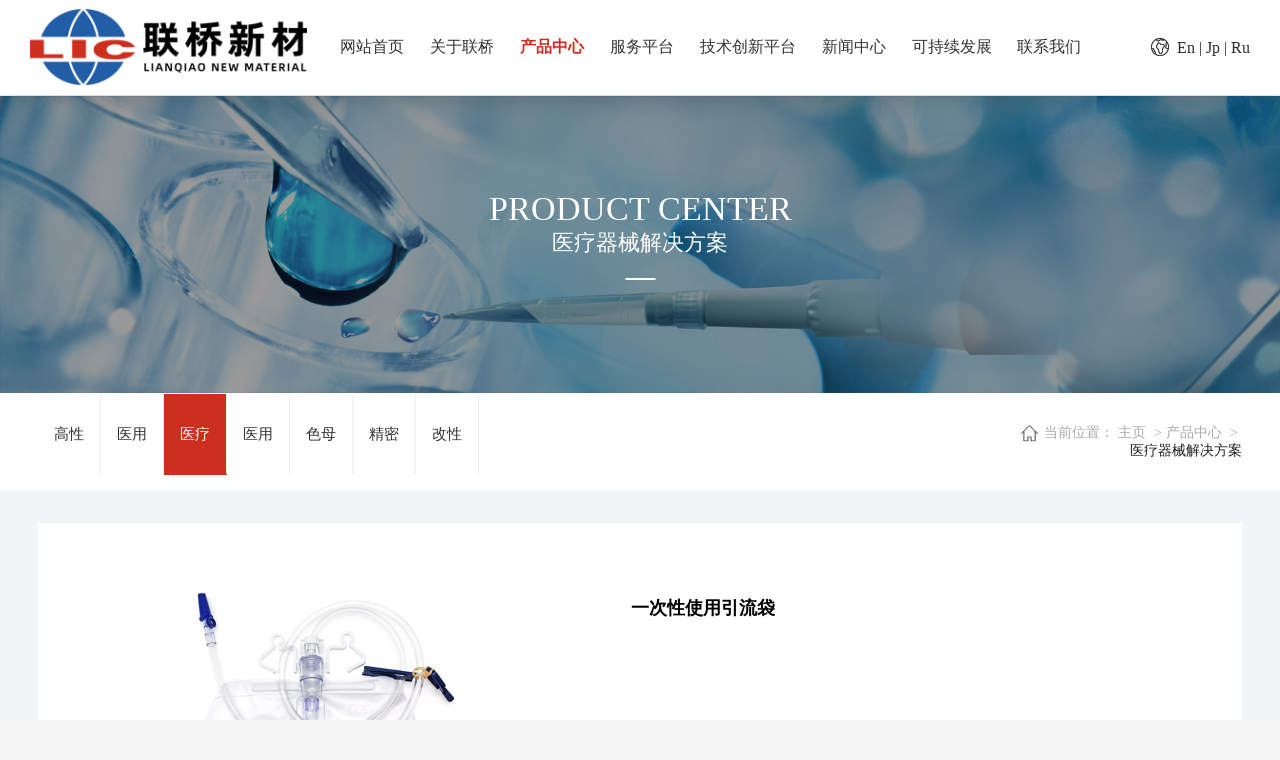

--- FILE ---
content_type: text/html; charset=utf-8
request_url: https://www.lqxcl.com/product/show/sid/663/id/559.html
body_size: 12534
content:
<!DOCTYPE html>
<html >
<head>
<meta charset="UTF-8">
<meta name="renderer" content="webkit|ie-comp|ie-stand">
<!-- <meta http-equiv="Content-Security-Policy" content="upgrade-insecure-requests" /> -->
<meta http-equiv="X-UA-Compatible" content="IE=edge" />
<meta name="viewport" content="width=device-width, initial-scale=1.0  "><!--响应式站必须用的meta标签，如果不需要响应 追加 user-scalable=no 即可禁止-->
<title>一次性使用引流袋-威海联桥新材料科技股份有限公司</title>
<script>
var site_url='https://www.lqxcl.com/';
var tpl_path='/Tpl/Home/default/';
var public = '/Public';
var mobile = '0';
</script>
<script src="/Tpl/Home/default/Public/tjs/jquery-1.10.2.js"></script>
<link rel="stylesheet" type="text/css" href="/Tpl/Home/default/Public/tcss/animate-3.7.0.css"/>
<link rel="stylesheet" type="text/css" href="/Tpl/Home/default/Public/tcss/animate.min.css"/>
<link rel="stylesheet" type="text/css" href="/Tpl/Home/default/Public/tcss/style.css" />
<link rel="stylesheet" type="text/css" href="/Tpl/Home/default/Public/css/style.css" />
<link rel="stylesheet" type="text/css" href="/Tpl/Home/default/Public/tcss/styleny.css" />
<link rel="stylesheet" type="text/css" href="/Tpl/Home/default/Public/tcss/font_2160269_4weburhgzal.css">


<style>
html,body{ overflow:auto; background:#f5f5f5;}
#copyright{ position: inherit;}
.banner{ margin-top: 6rem; background:#fff;}
.barwrap{ background:#fff !important;}
.container{ background: #fff; /*margin-top:1.5rem;*/ margin:0px auto;}
.page-top{ padding-left:0px;}
.page-url li:first-child{border-left:1px solid #ddd;}
#page_main{ background:#f5f5f5;}
.page-top .fr{line-height: 70px;}
.banner .text{position: absolute; top: 50%; left: 50%; transform: translate(-50%,-50%);}
.banner h2{ color: #fff; font-size: 22px; text-transform: uppercase; width: 100%; text-align: center;
animation: fadeInUp 1s; animation-delay: 0.3s;}
.banner h3{color: #fff; font-size: 2.1rem;text-transform: uppercase; text-align: center; width: 100%;
animation: fadeInUp 1.5s; animation-delay: 0.3s;}
.banner b{ display: block; margin: 20px auto; height: 2px; background: #fff; width: 30px;}
.contactpage{ margin-bottom:2rem;}
.ticoimg{width: 1.2rem;margin-right: 0.3rem;}
</style>
<script src="/Tpl/Home/default/Public/tjs/more.js"></script>

</head>
<body>

<div class="barwrap" style="background: rgba(255,255,255,0) ">
	<a href="" class="logo"><img src="/Tpl/Home/default/Public/timg/img/logo.png" /></a>
	<ul class="navbar">
    	<li class="firstli"><a  href="https://www.lqxcl.com/" title="网站首页"><span>网站首页</span></a></li><li ><a  href="https://www.lqxcl.com/about/jianjie/" title="关于联桥"><span>关于联桥</span></a></li><li ><a id="menu_selected" href="https://www.lqxcl.com/chanpin/" title="产品中心"><span>产品中心</span></a></li><li ><a  href="https://www.lqxcl.com/xiazai/tongxinxieyi/" title="服务平台"><span>服务平台</span></a></li><li ><a  href="https://www.lqxcl.com/video/faming/" title="技术创新平台"><span>技术创新平台</span></a></li><li ><a  href="https://www.lqxcl.com/xinwen/gongsi/" title="新闻中心"><span>新闻中心</span></a></li><li ><a  href="https://www.lqxcl.com/kcxfz/" title="可持续发展"><span>可持续发展</span></a></li><li class="lastli"><a  href="https://www.lqxcl.com/contact/lxwomen/" title="联系我们"><span>联系我们</span></a></li>	</ul>
	<div class="div2">
		<img src="/Tpl/Home/default/Public/timg/img/dt.png" alt="">&nbsp;&nbsp;<p style="color:#333;">En&nbsp;|&nbsp;Jp&nbsp;|&nbsp;Ru</p>
	</div>
</div> 
<!--手机导航-->
<div class="phone">
    <div class="container ">
        <div class="row clearfix">
            <a href="/" class="index_a fl">
                <img src="/Tpl/Home/default/Public/timg/img/logo.png">
            </a>
            
            <div class="fr color_dao">
            	<div class="div2">
                    <img src="/Tpl/Home/default/Public/timg/img/dt.png" alt="">&nbsp;&nbsp;
                    <p style="color:#333;">
                    	<a href="https://www.lqxcl.com/">Ch</a>&nbsp;
                    	<span class="t_shu">|</span>&nbsp;
                    	<a href="https://www.lqxcl.com/en">En</a>&nbsp;
                    	<span class="t_shu">|</span>&nbsp;
                    	<a href="https://www.lqxcl.com/jp">Jp</a>&nbsp;
                    	<span class="t_shu">|</span>&nbsp;
                    	<a href="https://www.lqxcl.com/ru">Ru</a>
                    </p> 
                    	<i class="iconfont icon-daohang side-menu-trigger"></i>
                </div>
                <style>
					@media (max-width: 767px)
					.color_dao {
						margin-right: 16%;
						z-index: -1;
					}
					/* 头部导航容器 */
					.mobile-header1 {
						position: fixed;
						top: 0;
						right: 0;
						width: 100%;
						height: 50px;
						background-color: #fff;
						border-bottom: 1px solid #e5e5e5;
						z-index: 9999;
					}

					/* 导航按钮（汉堡菜单） */
					.nav-toggle {
						position: absolute;
						right: 36px;
						top: 50%;
						transform: translateY(-50%);
						width: 20px;
						height: 24px;
						display: flex;
						flex-direction: column;
						justify-content: space-around;
						cursor: pointer;
						z-index: 10000;
					}
					.nav-toggle span {
						display: block;
						width: 100%;
						height: 2px;
						background-color: #cd2f1f;
						transition: all 0.3s ease;
					}

					/* 导航按钮激活态 */
					.nav-toggle.active span:nth-child(1) {
						transform: rotate(45deg) translate(5px, 5px);
					}
					.nav-toggle.active span:nth-child(2) {
						opacity: 0;
					}
					.nav-toggle.active span:nth-child(3) {
						transform: rotate(-45deg) translate(5px, -5px);
					}



					/* 导航菜单容器 */
					.mobile-nav {
						position: fixed;
						top: 50px;
						left: 0;
						width: 100%;
						height: calc(100vh - 50px);
						background-color: #fff;
						transform: translateX(-100%);
						transition: transform 0.3s ease;
						overflow-y: auto;
						z-index: 9998;
						padding-bottom: 20px;
					}
					.mobile-nav.show {
						transform: translateX(0);
					}

					/* 遮罩层 */
					.nav-mask {
						position: fixed;
						top: 0;
						left: 0;
						width: 100%;
						height: 100%;
						background-color: rgba(0, 0, 0, 0.5);
						z-index: 9997;
						display: none;
					}
					.nav-mask.show {
						display: block;
					}

					/* 导航列表样式 */
					.nav-list {
						list-style: none;
					}
					.nav-item {
						border-bottom: 1px solid #f0f0f0;
					}
					.nav-link {
						display: block;
						padding: 12px 15px;
						color: #333;
						text-decoration: none;
						font-size: 15px;
						display: flex;
						justify-content: space-between;
						align-items: center;
					}
					.nav-link:hover {
						background-color: #f8f8f8;
					}
					/* 无子类的导航项隐藏箭头 */
					.nav-link.no-sub i {
						display: none;
					}
					.nav-link i {
						font-size: 12px;
						color: #999;
						transition: transform 0.3s ease;
					}
					.nav-item.active .nav-link i {
						transform: rotate(90deg);
					}

					/* 二级菜单 */
					.sub-nav {
						background-color: #fafafa;
						display: none;
					}
					.sub-nav-item {
						border-bottom: 1px solid #f0f0f0;
					}
					.sub-nav-link {
						display: block;
						padding: 10px 15px 10px 30px;
						color: #666;
						text-decoration: none;
						font-size: 14px;
					}
					.sub-nav-link:hover {
						background-color: #f0f0f0;
					}
					.nav-item.active .sub-nav {
						display: block;
					}

					/* 三级菜单样式 */
					.third-nav {
						background-color: #f5f5f5;
						display: none;
					}
					.third-nav-item {
						border-bottom: 1px solid #f0f0f0;
					}
					.third-nav-link {
						display: block;
						padding: 10px 15px 10px 45px;
						color: #888;
						text-decoration: none;
						font-size: 13px;
					}
					.third-nav-link:hover {
						background-color: #efefef;
					}
					.sub-nav-item.active .third-nav {
						display: block;
					}
					.sub-nav-link {
						display: flex;
						justify-content: space-between;
						align-items: center;
					}
					.sub-nav-link i {
						font-size: 10px;
						color: #aaa;
						transition: transform 0.3s ease;
					}
					.sub-nav-item.active .sub-nav-link i {
						transform: rotate(90deg);
					}

					/* 适配PC端隐藏 */
					@media (min-width: 768px) {
						.mobile-header, .mobile-nav, .nav-mask {
							display: none;
						}
					}
				</style>
				<!-- 引入图标库（替代原站图标） -->
				<link rel="stylesheet" href="https://cdn.bootcdn.net/ajax/libs/font-awesome/6.4.0/css/all.min.css">

				<!-- 移动端头部导航 -->
				<header class="mobile-header">
					<div class="nav-toggle" id="navToggle">
						<span></span>
						<span></span>
						<span></span>
					</div>
					
				</header>

				<!-- 导航遮罩层 -->
				<div class="nav-mask" id="navMask"></div>

				<!-- 移动端导航菜单 -->
				<nav class="mobile-nav" id="mobileNav">
					<ul class="nav-list">
						<!-- 首页：无子类，隐藏箭头 -->
						<li class="nav-item">
							<a href="https://www.lqxcl.com" class="nav-link no-sub">
								网站首页
								<i class="fa fa-angle-right"></i>
							</a>
						</li>
						<li class="nav-item">
							<a href="https://www.lqxcl.com/about/" class="nav-link">
								关于联桥
								<i class="fa fa-angle-right"></i>
							</a>
							<ul class="sub-nav">
								<!-- 省级行政区划：增加三级子类 -->
								<li class="sub-nav-item">
									<a href="https://www.lqxcl.com/about/jianjie/" class="sub-nav-link">
										关于我们
										<!-- <i class="fa fa-angle-right"></i> -->
									</a>
<!-- 									<ul class="third-nav">
										<li class="third-nav-item"><a href="#" class="third-nav-link">北京市</a></li>
										<li class="third-nav-item"><a href="#" class="third-nav-link">上海市</a></li>
										<li class="third-nav-item"><a href="#" class="third-nav-link">广东省</a></li>
										<li class="third-nav-item"><a href="#" class="third-nav-link">江苏省</a></li>
										<li class="third-nav-item"><a href="#" class="third-nav-link">浙江省</a></li>
									</ul> -->
								</li>
								<li class="sub-nav-item"><a href="https://www.lqxcl.com/about/zzry/" class="sub-nav-link">荣誉资质</a></li>
								<li class="sub-nav-item"><a href="https://www.lqxcl.com/about/qywhdj/" class="sub-nav-link">企业文化</a></li>
								<li class="sub-nav-item"><a href="https://www.lqxcl.com/about/scjd/" class="sub-nav-link">生产基地</a></li>
								<li class="sub-nav-item"><a href="https://www.lqxcl.com/about/zzzs/" class="sub-nav-link">产业布局</a></li>
							</ul>
						</li>
						<li class="nav-item">
							<a href="https://www.lqxcl.com/chanpin/" class="nav-link">
								产品中心
								<i class="fa fa-angle-right"></i>
							</a>
							<ul class="sub-nav">
								<!-- 省级行政区划：增加三级子类 -->
								<li class="sub-nav-item">
									<a href="https://www.lqxcl.com/chanpin/csbllj/" class="sub-nav-link">
										高性能PEX材料
										<i class="fa fa-angle-right"></i>
									</a>
									<ul class="third-nav">
										<li class="third-nav-item"><a href="https://www.lqxcl.com/index.php/home/product/show/id/572/sid/661.html" class="third-nav-link">工业管道系统</a></li>
										<li class="third-nav-item"><a href="https://www.lqxcl.com/index.php/product/show/sid/661/id/571.html" class="third-nav-link">厨卫软管系统</a></li>
										<li class="third-nav-item"><a href="https://www.lqxcl.com/index.php/product/show/sid/661/id/570.html" class="third-nav-link">暖通管道系统</a></li>
										<li class="third-nav-item"><a href="https://www.lqxcl.com/index.php/product/show/sid/661/id/573.html" class="third-nav-link">其他应用场景</a></li>
									</ul>
								</li>
								<li class="sub-nav-item">
									<a href="https://www.lqxcl.com/chanpin/cgq/" class="sub-nav-link">
										医用包装材料
										<i class="fa fa-angle-right"></i>
									</a>
									<ul class="third-nav">
										<li class="third-nav-item"><a href="https://www.lqxcl.com/index.php/product/show/sid/662/id/568.html" class="third-nav-link">大容量输液包装材料</a></li>
										<li class="third-nav-item"><a href="https://www.lqxcl.com/index.php/product/show/sid/662/id/567.html" class="third-nav-link">医用器械包装材料</a></li>
										<li class="third-nav-item"><a href="https://www.lqxcl.com/index.php/product/show/sid/662/id/561.html" class="third-nav-link">医疗弹性体包装材料</a></li>
									</ul>
								</li>
								<li class="sub-nav-item">
									<a href="https://www.lqxcl.com/chanpin/dcllj/" class="sub-nav-link">
										医疗器械解决方案
										<i class="fa fa-angle-right"></i>
									</a>
									<ul class="third-nav">
										<li class="third-nav-item"><a href="https://www.lqxcl.com/index.php/product/show/sid/663/id/560.html" class="third-nav-link">一次性使用腹膜透析引流袋系统</a></li>
										<li class="third-nav-item"><a href="https://www.lqxcl.com/index.php/product/show/sid/663/id/559.html" class="third-nav-link">一次性使用引流袋</a></li>
										<li class="third-nav-item"><a href="https://www.lqxcl.com/index.php/product/show/sid/663/id/558.html" class="third-nav-link">一次性使用吸引连接管</a></li>
										<li class="third-nav-item"><a href="https://www.lqxcl.com/index.php/product/show/sid/663/id/586.html" class="third-nav-link">一次性肠外营养输液袋（EVA）</a></li>
									</ul>
								</li>
								<li class="sub-nav-item">
									<a href="https://www.lqxcl.com/chanpin/rlb/" class="sub-nav-link">
										医用级聚氯乙烯薄膜
										<i class="fa fa-angle-right"></i>
									</a>
									<ul class="third-nav">
										<li class="third-nav-item"><a href="https://www.lqxcl.com/index.php/product/show/sid/664/id/574.html" class="third-nav-link">光带膜</a></li>
										<li class="third-nav-item"><a href="https://www.lqxcl.com/index.php/product/show/sid/664/id/587.html" class="third-nav-link">血袋膜</a></li>
										<li class="third-nav-item"><a href="https://www.lqxcl.com/index.php/product/show/sid/664/id/588.html" class="third-nav-link">医用EVA薄膜</a></li>
									</ul>
								</li>
								<li class="sub-nav-item">
									<a href="https://www.lqxcl.com//" class="sub-nav-link">
										色母及高端牡蛎
									</a>
								</li>
								<li class="sub-nav-item">
									<a href="https://www.lqxcl.com/video/shipin/" class="sub-nav-link">
										精密模切材料
										<i class="fa fa-angle-right"></i>
									</a>
									<ul class="third-nav">
										<li class="third-nav-item"><a href="https://www.lqxcl.com/index.php/product/show/sid/667/id/580.html" class="third-nav-link">打印机技能核心部品</a></li>
										<li class="third-nav-item"><a href="https://www.lqxcl.com/index.php/product/show/sid/667/id/581.html" class="third-nav-link">功能性结构类塑胶</a></li>
									</ul>
								</li>
								<li class="sub-nav-item">
									<a href="https://www.lqxcl.com/chanpin/znxsy/" class="sub-nav-link">
										改性塑料
									</a>
								</li>
							</ul>
						</li>
						<li class="nav-item">
							<a href="https://www.lqxcl.com/xiazai/" class="nav-link">
								服务平台
								<i class="fa fa-angle-right"></i>
							</a>
							<ul class="sub-nav">
								<li class="sub-nav-item"><a href="https://www.lqxcl.com/xiazai/tongxinxieyi/" class="sub-nav-link">实验室检测</a></li>
							</ul>
						</li>
						<li class="nav-item">
							<a href="https://www.lqxcl.com/video/" class="nav-link">
								技术创新平台
								<i class="fa fa-angle-right"></i>
							</a>
							<ul class="sub-nav">
								<li class="sub-nav-item"><a href="https://www.lqxcl.com/video/faming/" class="sub-nav-link">发明专利</a></li>
								<li class="sub-nav-item"><a href="https://www.lqxcl.com/video/shipin/" class="sub-nav-link">技术研发</a></li>
							</ul>
						</li>
						<li class="nav-item">
							<a href="https://www.lqxcl.com/xinwen/" class="nav-link">
								新闻中心
								<i class="fa fa-angle-right"></i>
							</a>
							<ul class="sub-nav">
								<li class="sub-nav-item"><a href="https://www.lqxcl.com/xinwen/gongsi/" class="sub-nav-link">公司动态</a></li>
							</ul>
						</li>
						<li class="nav-item">
							<a href="https://www.lqxcl.com/kcxfz/" class="nav-link">
								可持续发展
								<i class="fa fa-angle-right"></i>
							</a>
							<ul class="sub-nav">
								<li class="sub-nav-item"><a href="https://www.lqxcl.com/kcxfz/hj/" class="sub-nav-link">环境</a></li>
								<li class="sub-nav-item"><a href="https://www.lqxcl.com/kcxfz/sh/" class="sub-nav-link">社会</a></li>
								<li class="sub-nav-item"><a href="https://www.lqxcl.com/kcxfz/gkxx/" class="sub-nav-link">公开信息</a></li>
							</ul>
						</li>
						<li class="nav-item">
							<a href="https://www.lqxcl.com/contact/" class="nav-link">
								联系我们
								<i class="fa fa-angle-right"></i>
							</a>
							<ul class="sub-nav">
								<li class="sub-nav-item"><a href="https://www.lqxcl.com/contact/lxwomen/" class="sub-nav-link">联系我们</a></li>
								<li class="sub-nav-item"><a href="https://www.lqxcl.com/contact/zhaopin/" class="sub-nav-link">加入我们</a></li>
							</ul>
						</li>
					</ul>
				</nav>

				<script>
					// 获取DOM元素
					const navToggle = document.getElementById('navToggle');
					const mobileNav = document.getElementById('mobileNav');
					const navMask = document.getElementById('navMask');
					const navItems = document.querySelectorAll('.nav-item');
					const subNavItems = document.querySelectorAll('.sub-nav-item');

					// 切换导航菜单显示/隐藏
					function toggleNav() {
						navToggle.classList.toggle('active');
						mobileNav.classList.toggle('show');
						navMask.classList.toggle('show');
						// 禁止/允许页面滚动
						document.body.style.overflow = mobileNav.classList.contains('show') ? 'hidden' : 'auto';
					}

					// 点击导航按钮切换菜单
					navToggle.addEventListener('click', toggleNav);

					// 点击遮罩层关闭菜单
					navMask.addEventListener('click', toggleNav);

					// 一级菜单展开/收起（无子类的跳过）
					navItems.forEach(item => {
						const navLink = item.querySelector('.nav-link');
						// 仅处理有子类的导航项
						if (!navLink.classList.contains('no-sub')) {
							navLink.addEventListener('click', (e) => {
								e.preventDefault();
								// 关闭其他展开的一级菜单
								navItems.forEach(navItem => {
									if (navItem !== item) {
										navItem.classList.remove('active');
									}
								});
								// 切换当前一级菜单
								item.classList.toggle('active');
							});
						}
					});

					// 二级菜单（省级行政区划）展开/收起三级菜单
					subNavItems.forEach(item => {
						const subNavLink = item.querySelector('.sub-nav-link');
						// 仅处理有三级菜单的二级项
						if (item.querySelector('.third-nav')) {
							subNavLink.addEventListener('click', (e) => {
								e.preventDefault();
								// 关闭其他展开的二级菜单
								subNavItems.forEach(subItem => {
									if (subItem !== item) {
										subItem.classList.remove('active');
									}
								});
								// 切换当前二级菜单
								item.classList.toggle('active');
							});
						}
					});

					// 适配屏幕尺寸变化
					window.addEventListener('resize', () => {
						if (window.innerWidth >= 768) {
							// 大屏时重置状态
							navToggle.classList.remove('active');
							mobileNav.classList.remove('show');
							navMask.classList.remove('show');
							document.body.style.overflow = 'auto';
							navItems.forEach(item => item.classList.remove('active'));
							subNavItems.forEach(item => item.classList.remove('active'));
						}
					});
				</script>
            </div>
        </div>
    </div>
</div>
<nav class="sidebar-menu" data-component="sidebar-menu" >
    <header class="sidebar-menu__header mobile-menu-back">菜单<div class="sidebar-menu__close fr"><span
                class="iconfont icon-guanbi"></span></div>
    </header>
    <ul class="sidebar-menu__list">
    	<li class="firstli sidebar-menu__item"><a  href="https://www.lqxcl.com/" title="网站首页"><span class="dd-sliding-u-l-r sidebar-menu__link">网站首页</span></a></li><li class="sidebar-menu__item"><a  href="https://www.lqxcl.com/about/jianjie/" title="关于联桥"><span class="dd-sliding-u-l-r sidebar-menu__link">关于联桥</span></a></li><li class="sidebar-menu__item"><a id="menu_selected" href="https://www.lqxcl.com/chanpin/" title="产品中心"><span class="dd-sliding-u-l-r sidebar-menu__link">产品中心</span></a></li><li class="sidebar-menu__item"><a  href="https://www.lqxcl.com/xiazai/tongxinxieyi/" title="服务平台"><span class="dd-sliding-u-l-r sidebar-menu__link">服务平台</span></a></li><li class="sidebar-menu__item"><a  href="https://www.lqxcl.com/video/faming/" title="技术创新平台"><span class="dd-sliding-u-l-r sidebar-menu__link">技术创新平台</span></a></li><li class="sidebar-menu__item"><a  href="https://www.lqxcl.com/xinwen/gongsi/" title="新闻中心"><span class="dd-sliding-u-l-r sidebar-menu__link">新闻中心</span></a></li><li class="sidebar-menu__item"><a  href="https://www.lqxcl.com/kcxfz/" title="可持续发展"><span class="dd-sliding-u-l-r sidebar-menu__link">可持续发展</span></a></li><li class="lastli sidebar-menu__item"><a  href="https://www.lqxcl.com/contact/lxwomen/" title="联系我们"><span class="dd-sliding-u-l-r sidebar-menu__link">联系我们</span></a></li>    </ul>
</nav>  
<script>
	var forEach = function(t, o, r) {
		if("[object Object]" === Object.prototype.toString.call(t))
			for(var c in t) Object.prototype.hasOwnProperty.call(t, c) && o.call(r, t[c], c, t);
		else
			for(var e = 0, l = t.length; l > e; e++) o.call(r, t[e], e, t)
	};

	var hamburgers = document.querySelectorAll(".hamburger");
	if(hamburgers.length > 0) {
		forEach(hamburgers, function(hamburger) {
			hamburger.addEventListener("click", function() {
				this.classList.toggle("is-active");
				$(this).toggleClass("lhcd")
				$(".mobile_nav").slideToggle(300)
			}, false);
		
		});
	}
	$(function(){
		$(".side-menu-trigger, .sidebar-menu--trigger").click(function () {
		  if ($(".sidebar-menu").hasClass("is-active")) {
			$(".sidebar-menu").removeClass("is-active");
		  } else {
			$(".sidebar-menu").addClass("is-active");
		  }
		});
		$(".sidebar-menu__item--has-children").click(function (e) {
		  e.stopPropagation();
		  $(".sidebar-menu__subtitle").text(
			$(e.currentTarget)
			  .children(".sidebar-menu__link")
			  .text()
		  );
		  $(".mobile-menu-back").html(
			"<span class='iconfont icon-arrow-left'></span> Back" +
			"<div class='sidebar-menu__close fr'><span class='iconfont  icon-guanbi'></span></div>"
		  );
		  $(e.currentTarget)
			.children(".sidebar-menu__list")
			.addClass("is-active");
		});
		
		$(".mobile-menu-back").click(function (e) {
		  $(".sidebar-menu__subtitle").removeAttr("href");
		  if ($(".sidebar-menu__list").hasClass("is-active")) {
			$(".sidebar-menu__list").removeClass("is-active");
		  }
		  e.preventDefault();
		  var currentElement = $(e.target).closest(".sidebar-menu__list");
		  currentElement.removeClass("is-active");
		  var parentElement = currentElement.parent().closest(".sidebar-menu__list");
		  if (parentElement.siblings().hasClass("sidebar-menu__header")) {
			$(".sidebar-menu__subtitle").text(parentElement.siblings().text());
		  } else {
			$(".mobile-menu-back").html(
			  "Menu" +
			  "<div class='sidebar-menu__close fr'><span class='iconfont icon-guanbi'></span></div>"
			);
		  }
		});
		$(document).on("click", ".sidebar-menu__close", function () {
		  $(".sidebar-menu").removeClass("is-active");
		  $(".mobile-menu-back").click();
		});
	})
</script>
<link href="/Tpl/Home/default/Public/css/css.css" rel="stylesheet" type="text/css" />
<script src="/Public/js/artDialog/jquery.artDialog.js?skin=black"></script>
<script src="/Public/js/artDialog/plugins/iframeTools.js"></script>
<script src="/Tpl/Home/default/Public/js/base.js" type=text/javascript></script>
<script src="/Tpl/Home/default/Public/js/show.js" type=text/javascript></script>
<link rel="stylesheet" type="text/css" href="/Tpl/Home/default/Public/tcss/page_impt_news_lsit.css" />
<style>
 li.lihover {
    background: #cd2f1f;
	color:#fff;
}
 li.lihover span{color:#fff;}
/* .swiper-wrapper{ transform:none !important;}*/
#c_portalResNews_category-15676460445550584 .NavList_a1 a {
 padding:0px 11px;	
}

@media (max-width: 992px){
.col-sm-6 {
    width: 100% !important;
}
}
</style>

<script>
        $(function() {
            // 鼠标经过nav里面的li
            $('#NavList_a1>ul>li').mouseenter(function() {
                // 显示下面的下拉菜单
				var ids=$(this).attr('id');
                $("#t_"+ids).show();
            });
            // 鼠标离开后又隐藏
            $('#NavList_a1>ul>li').mouseleave(function() {
               var ids=$(this).attr('id');
                $("#t_"+ids).hide();
            })
        })
    </script>
<script>
$(function(){
$.ajax({
   type: "POST",
   url: "https://www.lqxcl.com/home/public/viewNum.html",
   data: "module=product&id=559",
   success: function(msg){
   		$('#hitnum').text(msg);
   }
});

})
var pid=559;
function show_card(is_cart){
	art.dialog.open(site_url+'Public/buy/id/'+pid+'/is_cart/'+is_cart);
}

</script>

<script type="text/javascript" src="/Tpl/Home/default/Public/tjs/rBQBHVzP2YGEOOgyAAAAAJLRU3c3828.js"></script>
<script type="text/javascript">
	$(function(){
		$('.NavList_a1').attr('id','NavList_a1').menu({a_type:'slide',p_type:false,f_type:'mob_js'});
	});
</script>

<div class="banner">
	<img src="https://www.lqxcl.com/Upload/6524f4e251e6b.jpg" alt="" width="100%">	
    <div class="text">
    	<h3>PRODUCT center</h3>
    	<h2>医疗器械解决方案<b></b></h2>	        	
    </div>
</div>
</div>
<!--<div class="contactpage">
    <div style="background:#fff;"> 
        <div class="page-top-bg w1200">
            <div class="page-top container">
                <div class="page-url col-lg-12 col-md-12 col-sm-12 col-xs-12"><ul><li ><a  href="https://www.lqxcl.com/chanpin/csbllj/" title="高性能PEX材料"><span>高性能PEX材料</span></a></li><li ><a  href="https://www.lqxcl.com/chanpin/cgq/" title="医用包装材料"><span>医用包装材料</span></a></li><li class="lihover"><a class="ahover" href="https://www.lqxcl.com/chanpin/dcllj/" title="医疗器械解决方案"><span>医疗器械解决方案</span></a></li><li ><a  href="https://www.lqxcl.com/chanpin/rlb/" title="医用级聚氯乙烯薄膜"><span>医用级聚氯乙烯薄膜</span></a></li><li ><a  href="https://www.lqxcl.com/chanpin/shuomingshu/" title="色母及高端母粒"><span>色母及高端母粒</span></a></li><li ><a  href="https://www.lqxcl.com/chanpin/znxsy/" title="精密模切材料"><span>精密模切材料</span></a></li><li ><a  href="https://www.lqxcl.com/chanpin/gaixing/" title="改性塑料"><span>改性塑料</span></a></li></ul><span class="fr"><span><img class="ticoimg" src="/Tpl/Home/default/Public/timg/img/index_ico.jpg">当前位置 : </span><a href="http://www.lqxcl.com">主页</a> &nbsp;&gt;&nbsp;<a href="https://www.lqxcl.com/chanpin/">产品中心</a> &nbsp;&gt;&nbsp;<span class="t_suffix">医疗器械解决方案</span></span></div>
            </div>		
        </div>
    </div>	-->
    
<div id="w_grid-1567645216571" class="w_grid-000">
    <div class="w_grid signal">
      <div class="e_box e_box-000 p_gridbox" style="overflow: visible;">
        <div id="content_box-1567645216571-0" class="e_box e_box-000 d_gridCell_0 p_gridCell">
          <div id="w_grid-1567645216581" class="w_grid-001">
            <div class="w_grid ">
              <div class="e_box e_box-000 p_gridbox" style="overflow: visible;">
                <div id="content_box-1567645216581-0" class="e_box e_box-000 d_gridCell_0 p_gridCell">
                  <div id="c_portalResNews_category-15676460445550584" class="c_portalResNews_category-01001" loaded="true" style="overflow: visible;"> 
                    <div class="NavList_a1 default-style slide-menu swiper-containers swiper-container-horizontal swiper-container-free-mode" id="NavList_a1">
                      <ul class="clearfix swiper-wrapper">
                        <li class="swiper-slide swiper-no-swiping swiper-slide-active"><li  id="661"><a  href="https://www.lqxcl.com/chanpin/csbllj/" title="高性能PEX材料"><span>高性能PEX材料</span></a><div class="t_hide" sortid="661" id="t_661"><div ><a  href="https://www.lqxcl.com/chanpin/csbllj/show572.html" title="工业管道系统"><span>工业管道系统</span></a></div><div ><a  href="https://www.lqxcl.com/chanpin/csbllj/show571.html" title="厨卫软管系统"><span>厨卫软管系统</span></a></div><div ><a  href="https://www.lqxcl.com/chanpin/csbllj/show570.html" title="暖通管道系统"><span>暖通管道系统</span></a></div><div ><a  href="https://www.lqxcl.com/chanpin/csbllj/show573.html" title="其他应用场景"><span>其他应用场景</span></a></div></div></li><li  id="662"><a  href="https://www.lqxcl.com/chanpin/cgq/" title="医用包装材料"><span>医用包装材料</span></a><div class="t_hide" sortid="662" id="t_662"><div ><a  href="https://www.lqxcl.com/chanpin/cgq/show568.html" title="大容量输液包装材料"><span>大容量输液包装材料</span></a></div><div ><a  href="https://www.lqxcl.com/chanpin/cgq/show567.html" title="医用器械包装材料"><span>医用器械包装材料</span></a></div><div ><a  href="https://www.lqxcl.com/chanpin/cgq/show561.html" title="医疗弹性体包装材料"><span>医疗弹性体包装材料</span></a></div></div></li><li class="lihover" id="663"><a class="ahover" href="https://www.lqxcl.com/chanpin/dcllj/" title="医疗器械解决方案"><span>医疗器械解决方案</span></a><div class="t_hide" sortid="663" id="t_663"><div ><a  href="https://www.lqxcl.com/chanpin/dcllj/show560.html" title="一次性使用腹膜透析引流袋系统"><span>一次性使用腹膜透析引流袋系统</span></a></div><div ><a  href="https://www.lqxcl.com/chanpin/dcllj/show559.html" title="一次性使用引流袋"><span>一次性使用引流袋</span></a></div><div ><a  href="https://www.lqxcl.com/chanpin/dcllj/show558.html" title="一次性使用吸引连接管"><span>一次性使用吸引连接管</span></a></div><div ><a  href="https://www.lqxcl.com/chanpin/dcllj/show586.html" title="一次性肠外营养输液袋（EVA）"><span>一次性肠外营养输液袋（EVA）</span></a></div></div></li><li  id="664"><a  href="https://www.lqxcl.com/chanpin/rlb/" title="医用级聚氯乙烯薄膜"><span>医用级聚氯乙烯薄膜</span></a><div class="t_hide" sortid="664" id="t_664"><div ><a  href="https://www.lqxcl.com/chanpin/rlb/show574.html" title="光带膜"><span>光带膜</span></a></div><div ><a  href="https://www.lqxcl.com/chanpin/rlb/show587.html" title="血袋膜"><span>血袋膜</span></a></div><div ><a  href="https://www.lqxcl.com/chanpin/rlb/show588.html" title="医用EVA薄膜"><span>医用EVA薄膜</span></a></div></div></li><li  id="655"><a  href="https://www.lqxcl.com/chanpin/shuomingshu/" title="色母及高端母粒"><span>色母及高端母粒</span></a><div class="t_hide" sortid="655" id="t_655"></div></li><li  id="667"><a  href="https://www.lqxcl.com/chanpin/znxsy/" title="精密模切材料"><span>精密模切材料</span></a><div class="t_hide" sortid="667" id="t_667"><div ><a  href="https://www.lqxcl.com/chanpin/znxsy/show580.html" title="打印机技能核心部品"><span>打印机技能核心部品</span></a></div><div ><a  href="https://www.lqxcl.com/chanpin/znxsy/show581.html" title="功能性结构类塑胶"><span>功能性结构类塑胶</span></a></div></div></li><li  id="680"><a  href="https://www.lqxcl.com/chanpin/gaixing/" title="改性塑料"><span>改性塑料</span></a><div class="t_hide" sortid="680" id="t_680"></div></li></li>
                      </ul>
                      <div id="NavList_a1_menu-slide" class="menu-slide" style="width: 120px; height: 80px; left: 0px; top: 0px;"><i></i></div>
                      <span class="swiper-notification" aria-live="assertive" aria-atomic="true"></span></div>
                  </div>
                </div>
                <div id="content_box-1567645216581-1" class="e_box e_box-000 d_gridCell_1 p_gridCell">
                  <div id="c_portalResBreadcrumb_nav-1567645216621" class="c_portalResBreadcrumb_nav-01001" loaded="true" style="overflow: visible;"> 
                    <div class="e_box e_box-000 p_breadcrumbList" data-ename="面包屑导航">
                      <div class="e_breadcrumb e_breadcrumb-001 p_breadcrumbFirst"> <span class="weizhi"><img class="ticoimg" src="/Tpl/Home/default/Public/timg/img/index_ico.jpg">当前位置：</span> <a href="http://www.lqxcl.com">主页</a> &nbsp;&gt;&nbsp;<a href="https://www.lqxcl.com/chanpin/">产品中心</a> &nbsp;&gt;&nbsp;<span class="t_suffix">医疗器械解决方案</span> </div>
                    </div>
                   </div>
                </div>
              </div>
            </div>
          </div>
        </div>
      </div>
    </div>
</div>
<div id="w_grid-1567645216591" class="w_grid-000">
  <div class="w_grid signal about_con">
    <div class="e_box e_box-000 p_gridbox">
      <div id="content_box-1567645216591-0" class="e_box e_box-000 d_gridCell_0 p_gridCell">
         <div id="w_grid-1567645216601" class="w_grid-001">
    <div class="page-container container">
	    <div class="page-products">      
        	<div class="lh714 row" style=" max-height:600px ; margin: 0 auto; overflow: hidden; ">
                               <div class="popover-banner col-lg-6 col-md-6 col-sm-6 col-xs-12" >
       	       		<div class="swiper-container">
				        	<div class="swiper-wrapper">
				        		<div class="swiper-slide">
				 						<img src="https://www.lqxcl.com/Upload/65016ad203533.jpg" width="100%" ref="https://www.lqxcl.com/Upload/65016ad203533.jpg" height="334px"> 
				 					</div>			           
				            </div>
					        <!-- Add Pagination -->
					        <div class="swiper-pagination"></div>
					        <!-- Add Pagination -->
					        <div class="swiper-button-next"></div>
					        <div class="swiper-button-prev"></div>
 					</div>
                 </div>   
               				<style>
					.flex-viewport{ max-height: 350px; overflow: hidden; }
				</style>
 				<div class="col-lg-6 col-md-6 col-sm-6 col-xs-12"> 	
    				<div class="lhgw">
    					<ul id="pro_info">
    	 					<li>
	    	 					<span class="ptitle" style="font-weight:bold;">一次性使用引流袋</span>
	    	 				</li>
          					<!--<li>
	          					<span>产品分类:</span> 
	          					<span>医疗器械解决方案</span>
          					</li>
		  					<li>
			  					<span>公司名称:</span> 
			  					<span>威海联桥新材料科技股份有限公司</span>
		  					</li>-->
		  					<!--<li>
			  					<span>型号规格:</span> 
			  					<span></span>
		  					</li>
		  					<li>
			  					<span>产品用途:</span> 
			  					<span></span>
		  					</li>
          					<li>
	          					<span>产品价格:</span> 
	          					<span id="price" style="font-weight:bold; color:#FF0000; font-size:22px;">￥面议</span>
          					</li>-->
								
		  					<!--<li>
			  					<span>添加时间:</span> 
			  					<span id="dateline">23/09/14</span>
		  					</li>-->
		    			</ul>
					</div>
				</div>
			</div>
        	<div class="text editor" style="clear:both;"></div>         
            <div style=" height:40px; margin:20px 0;  background: #ddd;"> 
            	<div class="tab active" id="proinfo" onclick="javascript:tab_menu(this)">产品详情
            	</div>
            	<div class="tab" id="message" onclick="javascript:tab_menu(this)">产品询盘</div> 
            </div>
            <div id="proinfo_c" class="tabc" style="font-size:14px;"><div style="font-size:16px;">
	<p class="MsoNormal">
		<span>主要用于人体废液的收集，可临床运用于</span><span>ICU</span><span>病房、普外科、泌尿外科、手术外科等多科室。产品有抗反流装置，有效防止尿液倒流，管壁厚实，不易弯曲打折；可根据客户要求定制尺寸和配置<span style="font-size:16px;">。</span></span> 
	</p>
</div></div>
          	<div id="message_c" class="page-guestbook tabc" style="display:none;">
            	<form onsubmit="return check()" action="https://www.lqxcl.com/message/doSaveMessage.html" id="guestbook" name="guestbook" method="post">
              		<dl class="clearfix">
                		<dt>您的姓名：</dt>
                		<dd><input type="text" id="Guest_Name" name="Guest_Name"><span>*</span></dd>
                		<dt>邮件地址：</dt>
                		<dd><input type="text" id="Guest_Email" name="Guest_Email"><span>*</span></dd>
                		<dt>电话：</dt>
                		<dd><input type="text" id="Guest_TEL" name="Guest_TEL"></dd>
                		<dt>传真：</dt>
                		<dd><input type="text" id="Guest_FAX" name="Guest_FAX"></dd>
                		<dt>地址：</dt>
                		<dd><input type="text" id="Guest_ADD" name="Guest_ADD"></dd>
               			<dt>邮编：</dt>                
               			<dd><input type="text" id="Guest_ZIP" name="Guest_ZIP"></dd>
                		<dt>留言内容：</dt>
              			<dd>
              				<textarea id="Content" class="Content" rows="" cols="" name="Content"></textarea>
                		</dd>
                		<dt>验证码：</dt>
                		<dd>
                			<input type="text" autocomplete="off" maxlength="4" id="checkcode" name="checkcode">
                  			<img id="verifyImg" src='/public/verify/' /> <span>*</span>
                  		</dd>
             		</dl>
              		<p>
			  			<input type="hidden" name="isxunpan" value="1" />
						<input type="hidden" name="productid" value="559" />
                		<input type="submit" class="submit" value="提交信息" id="submit" name="submit">
                	</p>
            	<input type="hidden" name="__hash__" value="a88495bc0d9e802e414fec56405aa296_1588029894b551bf4aab569dd39f7056" /></form>
            </div>
        </div>
        <div class="page lhcppg" style="clear:both;">
			<span >上一个产品：<a href="https://www.lqxcl.com/chanpin/dcllj/show560.html">一次性使用腹膜透析引流袋系统</a></span>
			<span >下一个产品：<a href="https://www.lqxcl.com/chanpin/dcllj/show558.html">一次性使用吸引连接管</a></span>
	 	</div>
        <h4 class="related">
        	<span style="font-weight:500;      height:30px;line-height:60px;font-size:28px; color:#0190da; padding-left: 3%; display: block; margin-top: 20px;">
        		相关产品
        	</span>
        </h4>
        <div class="related_cp">
    		<ul>
     						  		<li>
		         			<a href="https://www.lqxcl.com/chanpin/dcllj/show558.html"><img src="https://www.lqxcl.com/Upload/65016b029a8bc.jpg" alt="一次性使用吸引连接管" title="一次性使用吸引连接管"></a>		        			<p><a target="_blank" title="一次性使用吸引连接管" href="https://www.lqxcl.com/chanpin/dcllj/show558.html">一次性使用吸引连...</a></p>
		       			</li><li>
		         			<a href="https://www.lqxcl.com/chanpin/dcllj/show560.html"><img src="https://www.lqxcl.com/Upload/65016a5aa9afa.jpg" alt="一次性使用腹膜透析引流袋系统" title="一次性使用腹膜透析引流袋系统"></a>		        			<p><a target="_blank" title="一次性使用腹膜透析引流袋系统" href="https://www.lqxcl.com/chanpin/dcllj/show560.html">一次性使用腹膜透...</a></p>
		       			</li><li>
		         			<a href="https://www.lqxcl.com/chanpin/dcllj/show586.html"><img src="https://www.lqxcl.com/Upload/65420b610895d.png" alt="一次性肠外营养输液袋（EVA）" title="一次性肠外营养输液袋（EVA）"></a>		        			<p><a target="_blank" title="一次性肠外营养输液袋（EVA）" href="https://www.lqxcl.com/chanpin/dcllj/show586.html">一次性肠外营养输...</a></p>
		       			</li>			</ul>
    	</div>
        <div class="clear"></div>
    </div>
</div>
    </div>
</div>
    </div>
</div>
<script>
 /* 	$(function(){			
	   $(".jqzoom").jqueryzoom({
			xzoom:250,
			yzoom:250,
			offset:10,
			position:"right",
			preload:1,
			lens:1
		});
		$("#spec-list").jdMarquee({
			deriction:"left",
			width:285,
			height:56,
			step:2,
			speed:4,
			delay:10,
			control:true,
			_front:"#spec-right",
			_back:"#spec-left"
		});
		$("#spec-list img").bind("mouseover",function(){
			var src=$(this).attr("src");
			var ref=$(this).attr('ref');

			$("#spec-n1 img").eq(0).attr('src',ref);
			$("#spec-n1 img").eq(0).attr('jqimg',ref);
			$(this).css({
				"border":"2px solid #ff6600",
				"padding":"1px"
			});
		}).bind("mouseout",function(){
			$(this).css({
				"border":"1px solid #ccc",
				"padding":"2px"
			});
		});				
})
*/
</script>
<script>
		$.ajax({
		   type: "GET",
		   url:"https://www.lqxcl.com/public/getShop.html",
		   dataType:'json',
		   success: function(msg){
		   
		   	if(msg.data.style=='inliine'){
			 
				$('#shop_cart').html(msg.data.content);
				
			}else{
				$('body').append(msg.data.content);
			}
		
		   	$("#inhert_cart").css({ "margin-top":20})
			
		   }
		});
</script>
<div id="copyright"> 

    <div id="copyright_con">
    	<div class="banq_con t_over">
            <div class="banq t_left">
                <p>Copyright © 2023 威海联桥新材料科技股份有限公司 All rights reserved.</p>
                <p><a style="font-size: 1rem;" href="https://beian.miit.gov.cn/#/Integrated/recordQuery" target="_blank">鲁ICP备18049846号-1</a></p>
            </div>
              <div class="t_right">
 <style>

        /* 容器与标题（匹配官网核心样式） */
        .containers {
            width: 100%;
            margin: 0 auto;
        }

        /* 模块容器 */
        .social-modules {
            display: flex;
            gap: 20px;
            flex-wrap: wrap;
        }
        /* 核心社交模块样式 */
        .new-rt {
            position: relative;
            width: 70px;
            height: 70px;
            border: 1px solid #eee;
            cursor: pointer;
            overflow: hidden;
            transition: border-color 0.3s ease;
        }
        /* 初始显示层（图标+文字） */
        .social-default {
            position: absolute;
            top: 0;
            left: 0;
            width: 100%;
            height: 100%;
            display: flex;
            flex-direction: column;
            align-items: center;
            justify-content: center;
            transition: opacity 0.3s ease;
            z-index: 1;
        }
        /* 单图标容器（核心：仅一个图标，hover上下移动） */
        .icon {
            width: 40px;
            height: 40px;
            margin-bottom: 1px;
            transition: transform 0.3s ease; /* 仅图标移动动画 */
        }
        .icon img {
            width: 100%;
            height: 100%;
            object-fit: contain;
        }
        /* 文字样式 */
        .social-text {
            font-size: 14px;
            color: #666;
            line-height: 1.4;
            transition: transform 0.3s ease;
            text-align: center;
        }
        /* 悬浮弹窗层（统一样式） */
        .social-popup {
            position: absolute;
            top: 0;
            left: 0;
            width: 100%;
            height: 100%;
            background: #fff;
            display: none;
            align-items: center;
            justify-content: center;
            z-index: 2;
        }
        /* 二维码容器 */
        .qrcode-box {
            width: 100%;
            height: 100%;
            background: #f5f5f5;
            display: flex;
            align-items: center;
            justify-content: center;
        }
        .qrcode-box img {
            max-width: calc(100% - 10px);
            max-height: calc(100% - 10px);
        }
        /* 链接提示样式 */
        .link-tip {
            font-size: 12px;
            color: #333;
            text-align: center;
            line-height: 1.5;
            padding: 0 5px;
        }
        .link-tip a {
            font-size: 11px;
            color: #0066cc;
            text-decoration: none;
        }
        /* 交互效果（核心：单图标移动） */
        .new-rt:hover { /*border-color: #0066cc;*/ }
        
        /* 二维码模块：隐藏初始层显示二维码 */
        .wx:hover .social-default,
        .douyin:hover .social-default { opacity: 0; }
        .wx:hover .social-popup,
        .douyin:hover .social-popup { display: flex; }
        
        /* 链接模块：仅单图标向上移动 + 文字向下移动（无切换） */
        .facebook:hover .icon,
        .weibo:hover .icon,
        .youtube:hover .icon { transform: translateY(-8px); }
        .facebook:hover .social-text,
        .weibo:hover .social-text,
        .youtube:hover .social-text { transform: translateY(8px); }

        /* 响应式（精简核心适配） */
        @media (max-width: 1200px) {
            .containers { width: 100%; padding: 3px 2px; }
        }
        @media (max-width: 768px) {
            .new-rt { width: 110px; height: 110px; }
            .icon { width: 35px; height: 35px; }
            .social-text { font-size: 13px; }
            .link-tip { font-size: 11px; }
        }
        @media (max-width: 480px) {
            .social-modules { gap: 15px; }
            .new-rt { width: 90px; height: 90px; }
            .icon { width: 30px; height: 30px; }
            .social-text { font-size: 12px; }
            .link-tip { font-size: 10px; }
        }
    </style>

        <section class="about-section">
          <div class="containers">
           
            <div class="social-modules">
              <!-- 微信公众号（二维码模块） -->
              <div class="new-rt wx">
                <div class="social-default">
                  <div class="icon">
                    <img src="/Tpl/Home/default/Public/images/wx2.png" alt="微信">
                  </div>
                  <span class="social-text">微信公众号</span>
                </div>
                <div class="social-popup">
                  <div class="qrcode-box">
                    <img src="/Tpl/Home/default/Public/images/icon-ewm.jpg" alt="联塑官方微信公众号">
                  </div>
                </div>
              </div>

              <!-- 视频号（单图标移动 + 链接） -->
              <div class="new-rt facebook">
                <div class="social-default">
                  <div class="icon">
                    <img src="/Tpl/Home/default/Public/images/facebook.png" alt="视频号">
                  </div>
                  <span class="social-text">视频号</span>
                </div>
                <div class="social-popup">
                  <div class="qrcode-box">
                      <img src="/Tpl/Home/default/Public/images/facebook2.png" alt="联桥视频号">
                  </div>
                </div>
              </div>

              <!-- 小红书（单图标移动 + 链接） -->
              <div class="new-rt weibo">
                <div class="social-default">
                  <div class="icon">
                    <img src="/Tpl/Home/default/Public/images/wb2.png" alt="小红书">
                  </div>
                  <span class="social-text">小红书</span>
                </div>
                <div class="social-popup">
                  <div class="link-tip">
                    访问联桥小红书官方账号<br>
                    <a href="https://www.xiaohongshu.com/user/profile/6389930a000000001f01c77f?xsec_token=YBn73ufHIV5llX3YYKg6h0KZIDno8jfltpOgCr2qAFs3E=&xsec_source=app_share&apptime=1765933547&share_id=cf710f954e5741c7bf292d02e3add698&xhsshare=WeixinSession" target="_blank">点击跳转</a>
                  </div>
                </div>
              </div>

              <!-- Youtube（单图标移动 + 链接） -->
 <!--              <div class="new-rt youtube">
                <div class="social-default">
                  <div class="icon">
                    <img src="/Tpl/Home/default/Public/images/youtube.png" alt="Youtube">
                  </div>
                  <span class="social-text">Youtube</span>
                </div>
                <div class="social-popup">
                  <div class="link-tip">
                    访问联桥Youtube官方频道<br>
                    <a href="https://www.youtube.com/" target="_blank">点击跳转</a>
                  </div>
                </div>
              </div> -->

              <!-- 抖音（二维码模块） -->
              <div class="new-rt douyin">
                <div class="social-default">
                  <div class="icon">
                    <img src="/Tpl/Home/default/Public/images/douyin.png" alt="抖音">
                  </div>
                  <span class="social-text">抖音</span>
                </div>
                <div class="social-popup">
                  <div class="link-tip">
                      访问联桥抖音官方账号<br>
                      <a href="https://www.douyin.com/user/MS4wLjABAAAAcHqeHPdccYfVIZF0ez6R4xRyshFIZ9-cVr-esoY6RHV7h42MgcTEZNq0jii-W9dk?from_tab_name=main" target="_blank">点击跳转</a>
                  </div>
                </div>
              </div>
            </div>
          </div>
        </section>
                
            </div>
           <!-- <div class="bdsharebuttonbox">6666
                    <a title="分享到微信" href="#" class="bds_weixin" data-cmd="weixin"></a>
                    </div>-->
            <!--<script>window._bd_share_config={"common":{"bdSnsKey":{},"bdText":"","bdMini":"2","bdPic":"","bdStyle":"0","bdSize":"16"},"share":{}};with(document)0[(getElementsByTagName('head')[0]||body).appendChild(createElement('script')).src='http://bdimg.share.baidu.com/static/api/js/share.js?v=89860593.js?cdnversion='+~(-new Date()/36e5)];
			</script>-->
        </div>
    </div>    
</div>
</div>


<script>
//流量统计代码代码
    <!--  
function getOs()  
{  
    var OsObject = "";  
   if(navigator.userAgent.indexOf("MSIE")>0) {  
        return "MSIE";  
   }  
   if(isFirefox=navigator.userAgent.indexOf("Firefox")>0){  
        return "Firefox";  
   }  
   if(isSafari=navigator.userAgent.indexOf("Safari")>0) {  
        return "Safari";  
   }   
   if(isCamino=navigator.userAgent.indexOf("Camino")>0){  
        return "Camino";  
   }  
   if(isMozilla=navigator.userAgent.indexOf("Gecko/")>0){  
        return "Gecko";  
   }  
    
}  

/*
var url=encodeURIComponent(window.location.href),
    referer=encodeURIComponent(document.referrer);
var url_cookie=$.cookie('url');
var cookie_str = url_cookie?url_cookie:'';
var urlcookie = url_cookie?1:0;
$.cookie('url',cookie_str+','+url, {expires: 7, path: '/'});
$.ajax({
   type: "GET",
   url: "https://www.lqxcl.com/home/public/alexa.html",
   data:"sid=663&id=559&url="+url+'&referer='+referer+'&browser='+getOs()+'&urlcookie='+urlcookie,
   dataType:'json',
   success: function(msg){
   
   }
});
//在线客服代码
$.ajax({
   type: "POST",
   url: "https://www.lqxcl.com/home/public/getOnline.html",
   dataType:'json',
   success: function(msg){
   	
     $("body").append(msg.html);
   }
});
*/
</script>
</body>
</html>

--- FILE ---
content_type: text/html
request_url: https://www.lqxcl.com/home/public/viewNum.html
body_size: 106
content:
504

--- FILE ---
content_type: text/css
request_url: https://www.lqxcl.com/Tpl/Home/default/Public/tcss/style.css
body_size: 7300
content:
@charset "utf-8";
@font-face {
	font-family: "sourcehansans";
	src:url('../fonts/sourcehansans.eot');
	src:url('../fonts/sourcehansans.eot?#iefix') format('embedded-opentype'),
		url('../fonts/sourcehansans.woff') format('woff'),
		url('../fonts/sourcehansans.ttf') format('truetype'),
		url('../fonts/sourcehansans.svg#YourWebFontName') format('svg');
	font-weight: bold;
	font-style: normal;
}
img {
-moz-user-select: none;  /* 火狐浏览器 */
-webkit-user-select: none; /* 谷歌浏览器 */
-ms-user-select: none;  /* IE10+ */
user-select: none;  /* 标准语法 */
}

a{ font-size:14px; color:#999; text-decoration:none; border:none; padding:0; margin:0;}
table{border-collapse:collapse;}
img{ border:0; margin:0; padding:0;}
ul,li{ list-style:none; border:0; margin:0; padding:0;}
dl,dt,dd{ margin:0; padding:0; -webkit-margin-start:0;}
h1,h2,h3,h4,h5{ font-weight:normal; font-size:12px; display:block;}
strong,b{ font-weight:normal;}
table,tr,td{ border-spacing:0;}
em,i,b{ font-style:normal;}
p{ line-height: 170%; color: #555; }
input{ border: none; background: none; }
figcaption{ display: block;}
input:focus{ outline: none; }
::-webkit-input-placeholder { /* WebKit browsers */ font-size:14px; color: #dfdfdf; } 
::-ms-input-placeholder { /* Internet Explorer 10+ */ font-size:14px;color: #dfdfdf; } 
.fl{float:left;}
.fr{float:right;}
.clearfix{*zoom:1;} 
.clearfix:before,.clearfix:after{display:table; line-height:0; content:"";}
.clearfix:after{clear:both;}
.w1200{ width: 1200px; margin: 0 auto;}
/*导航*/
.barwrap{ padding: 0 30px;  height: 94px; position: fixed; top: 0; left: 0; right: 0; z-index: 333; display: flex; display: -ms-flexbox;
 background: rgba(255,255,255); box-shadow: 2.5px 4.33px 20px 0px rgb(0 0 0 / 15%); border-bottom: 1px solid rgba(255,255,255,0.3); align-items: center; justify-content:center;}
.barwrap .logo{ display: block; -webkit-flex-grow: 0.5; flex-grow: 0.5; -webkit-box-flex-group: 0.5; }
.navbar{ display: flex; display: -ms-flexbox;  display: -ms-flexbox; justify-content: space-around;  flex-grow: 1.8;
-webkit-flex-grow:  1.8; -webkit-box-flex-group: 1.8; padding-right: 45px;}
.navbar li{  line-height: 100px;}
.navbar li a{ color: #333; font-size: 16px; transition: all 0.6s;  position: relative; display: block;}
.navbar li a b{ position: absolute; left: 0; right:0; top: 0; height: 3px; background: #e60012; display: block; z-index: 33; width: 0;
transition: all 0.6s; width:100%; transform: scale(0);}
.navbar li:hover a b,.navbar li.on a b{ transform: scale(1);}
.navbar li:hover a,.navbar li.on a{ color: #cd2f1f;}
.barwrap .div2{ display: flex; display: -ms-flexbox; align-items: center; -webkit-align-items: center; flex-grow: 0.1; justify-content: flex-end; }
.barwrap .div2 h3{ font-size: 20px; color: #000;}
.barwrap .div2 h3 img{ display: inline-block; margin-right: 20px; vertical-align: middle;}
.barwrap .div2 strong{ display: block; font-size: 16px; color: #fff;  padding-bottom: 10px; line-height: 1;}
.barwrap .div2 b{ display: block; font-size: 22px; color: #fff; font-family:segeo; line-height: 1;}






/*搜索*/
.barwrap .zoom{ cursor: pointer; display: inline-block; vertical-align: middle; margin-left:60px; }
.search-close{ position: fixed; top: 30px; right: 30px; cursor: pointer;}
.search-box{ background: #fff; position: fixed; top: 0px; left: 0; right: 0; background: rgba(0,0,0,0.8); z-index: 333;
 bottom: 0;  display: flex; display: -ms-flexbox;   align-items: center;
 align-items: center; -webkit-align-items: center;  transform-origin: bottom center;  -ms-transform-origin:bottom center ; -moz-transform-origin: bottom center;
 -webkit-transform-origin: bottom center;  transform: scaleY(0); -webkit-transform: scaleY(0); -moz-transform: scaleY(0); -ms-transform: scaleY(0); 
 transition: transform .3s .5s;}
.search-box .div{ width: 800px; margin: 0 auto; transition: all .5s .3s; filter:alpha(opacity=0); opacity: 0; transform: translate(0px,20px);}
.search-box .in{ background: #fff; height: 50px; width: 700px; padding-left: 20px; font-size: 16px;}
.search-box .sub{ background: #e60012; height: 50px; width: 100px; font-size: 16px; color: #fff; cursor: pointer;}
.search-box p{ padding: 30px 0 0 0;}
.search-box p a{ display: inline-block; padding: 0 20px; font-size: 14px; color: #fff; opacity: 0.8; filter:alpha(opacity=80); transition: all 0.36s;}
.search-box p strong{ display: inline-block; font-size: 16px; color: #fff;}
.search-box p a:hover{ color: #d7a449;}
.search-box .div.on{ opacity: 1; -webkit-opacity: 1;  transform: translate(0,0); -webkit-transform: translate(0,0);   -ms-transform: translate(0,0); 
-moz-transform: translate(0,0); filter:alpha(opacity=100); }
.search-box.active{transform-origin: top center; transform: scaleY(1); transition: transform .3s;}

/*banner图*/
.banner { position:relative; overflow:hidden;}
.banner .bannerfix >li { height: 100%; line-height: 0; opacity:0; transition:opacity 1000ms linear; -webkit-transition:opacity 1000ms linear; float:left;}
.banner .bannerfix >li .bimg { line-height: 0; width: 100%; position: relative; transition: transform 5s ease; -webkit-transition: transform 5s ease; transform: scale(1.1); -webkit-transform: scale(1.1); -moz-transform: scale(1.1);}
.banner .bannerfix >li.imgIn{ opacity:1; z-index:10; display:block;}
.banner .bannerfix >li.imgIn .bimg { transform: matrix(1, 0, 0, 1, 0, 0); -webkit-transform: matrix(1, 0, 0, 1, 0, 0); }
.banner .flex-control-nav{ width:100%; height:20px; position:absolute; left:0; bottom:30px; text-align:center; z-index:20;}
.banner .flex-control-nav li{ display:inline-block; position:relative; margin-right:14px; width:5px; height:20px;}
.banner .flex-control-nav li:last-child{ margin-right:0;}
.banner .flex-control-nav li span{ display:block; text-indent:999px; overflow:hidden; width:5px; height:8px; position:absolute; background:#fff; transition:320ms; left:0; top:6px;}
.banner .flex-control-nav li a.flex-active span{ height:20px; top:0; background:#e60012;}
.banner .text1{ position: absolute; top: 55%; right: 0; left: 0; bottom: 0; z-index: 33;
transform: translateY(-50%); -ms-transform: translateY(-50%);  -moz-transform: translateY(-50%);-webkit-transform: translateY(-50%);}
.banner .text1 .p1{ text-align: center; color: #fff; font-size: 32px; animation: none;}
.banner .text1 .p2{ text-align: center; color: #fff; font-size: 52px; font-weight: bold; padding: 0 0 15px 0;  animation: none;}
.banner .text1 a{ text-align: center; color: #fff; font-size: 28px; display: block; margin: 0 auto; width: 350px; height: 54px;
background: #ffcc00; border-radius: 50px; line-height: 54px; font-family: 宋体;  animation: none;}
.banner .text1 a i{ display: inline-block; font-size: 40px; vertical-align: middle;}



/*侧边导航*/
#fp-nav{z-index: 29; position: fixed; top: 0; right: 0px; bottom: 0; width: 55px; margin-top: 0 !important;}
#fp-nav ul{ position: absolute; top: 50%; transform: translateY(-50%);  -webkit-transform: translateY(-50%);
-moz-transform: translateY(-50%); -ms-transform: translateY(-50%); left: 0; width: 50px; }
#fp-nav li span{ background: url(../timg/img/icon.png) no-repeat 0 0; width: 23px; height: 25px; display: block;
margin-left: 10px; position: relative; z-index: 22; transition: all 1s;}
#fp-nav li:nth-child(1) span{background-position: 0px 0;}
#fp-nav li:nth-child(2) span{background-position: 0px -42px;}
#fp-nav li:nth-child(3) span{background-position: 0px -82px;}
#fp-nav li:nth-child(4) span{background-position: 0px -128px;}
#fp-nav li:nth-child(5) span{background-position: 0px -170px;}
#fp-nav li:nth-child(6) span{background-position: -2px -215px;}
#fp-nav li:nth-child(1) .active span{background-position: -30px 0;}
#fp-nav li:nth-child(2) .active span{background-position: -30px -42px;}
#fp-nav li:nth-child(3) .active span{background-position: -30px -82px;}
#fp-nav li:nth-child(4) .active span{background-position: -30px -128px;}
#fp-nav li:nth-child(5) .active span{background-position: -30px -170px;}
#fp-nav li:nth-child(6) .active span{background-position: -30px -215px;}
#fp-nav li:nth-child(6){ display: none;}
#fp-nav li{ position: relative;}
#fp-nav li a{ display: block; position: relative; z-index: 999; height: 45px; width: 50px; display: flex; align-items: center;}
.fp-tooltip{ position: absolute; left: -160px; top: 0; bottom: 0;  color: #fff; z-index: 22; padding-left: 60px; transition: all 0.8s;
 width: 150px!important; z-index: -1; line-height: 45px; height: 45px; z-index: 33;} 
#fp-nav li.on .fp-tooltip{ left: 0;}


/*关于我们*/
.index-sec2{  width: 100%; height: 100%;  }
.sec2-cont{ background: #fff; width: 1200px; margin: 0 auto; padding:50px 130px 50px 130px; margin-top: 100px;}
.sec2-cont h3{ color: #000; font-weight: bold; font-size: 36px; text-align: center;}
.sec2-cont h4{ color: #E60012; font-size: 20px; text-align: center; padding-bottom: 40px; padding-top: 10px;}
.sec2-cont .p1{ color: #000; font-size:16px; text-align: center; line-height: 40px;}
.sec2-cont ul{ display: flex; display: -ms-flexbox; display: -webkit-flex; justify-content: space-around; padding: 50px 0;
align-items: center;  }
.sec2-cont li{ transition: all ease-in-out 0.3s; }
.sec2-cont li b{ display: block; height: 50px; width: 1px; background: #E0E0E0; }
.sec2-cont li:last-child{ border-right: none;}
.sec2-cont strong{ color: #000; font-family: "times new roman"; font-size:30px;}
.sec2-cont li p{ font-size: 16px; color: #666; }
.sec2-cont .more{ display: block; background: #E60012; width: 200px; height: 50px; text-align: center; color: #fff; font-size: 16px;
line-height: 50px; border-radius: 50px; margin: 0 auto; opacity: 1; filter:blur(0px);  animation-duration:2s; transition-duration: 2s;}
.sec2-cont .more:hover{ -webkit-animation: bubbles 1s forwards ease-out; animation: bubbles 1s forwards ease-out; background: radial-gradient(circle at bottom, rgba(0, 0, 0, 0) 30%, #eeeeff 60%, #eeeeff 65%, rgba(0, 0, 0, 0) 70%) 90% 90% / 0.88em 0.88em, radial-gradient(circle at center, rgba(0, 0, 0, 0) 30%, #eeeeff 60%, #eeeeff 65%, rgba(0, 0, 0, 0) 70%) 23% 141% / 0.81em 0.81em, radial-gradient(circle at center, rgba(0, 0, 0, 0) 30%, #eeeeff 60%, #eeeeff 65%, rgba(0, 0, 0, 0) 70%) 17% 90% / 0.68em 0.68em, radial-gradient(circle at center, rgba(0, 0, 0, 0) 30%, #eeeeff 60%, #eeeeff 65%, rgba(0, 0, 0, 0) 70%) 15% 94% / 1.12em 1.12em, radial-gradient(circle at center, rgba(0, 0, 0, 0) 30%, #eeeeff 60%, #eeeeff 65%, rgba(0, 0, 0, 0) 70%) 42% 126% / 0.86em 0.86em, radial-gradient(circle at center, rgba(0, 0, 0, 0) 30%, #eeeeff 60%, #eeeeff 65%, rgba(0, 0, 0, 0) 70%) 102% 120% / 0.58em 0.58em, radial-gradient(circle at center, rgba(0, 0, 0, 0) 30%, #eeeeff 60%, #eeeeff 65%, rgba(0, 0, 0, 0) 70%) 12% 121% / 0.67em 0.67em, radial-gradient(circle at center, rgba(0, 0, 0, 0) 30%, #eeeeff 60%, #eeeeff 65%, rgba(0, 0, 0, 0) 70%) 69% 87% / 1.18em 1.18em, radial-gradient(circle at center, rgba(0, 0, 0, 0) 30%, #eeeeff 60%, #eeeeff 65%, rgba(0, 0, 0, 0) 70%) 32% 99% / 0.79em 0.79em, radial-gradient(circle at center, rgba(0, 0, 0, 0) 30%, #eeeeff 60%, #eeeeff 65%, rgba(0, 0, 0, 0) 70%) 84% 129% / 0.79em 0.79em, radial-gradient(circle at center, rgba(0, 0, 0, 0) 30%, #eeeeff 60%, #eeeeff 65%, rgba(0, 0, 0, 0) 70%) 40% 99% / 0.72em 0.72em; background-color: #E60012; background-repeat: no-repeat; }
.sec2-cont li:hover{ transform: translateY(-10px);}

.index-sec2.active .text ,.index-sec2.active ul,.index-sec2.active .more{ animation-name: fadeInUp;}

/*产品中心*/
.index-sec3{ width: 100%; height: 100%; /*background: url(../timg/img/bg3.jpg) no-repeat; background-size: auto; background-size: 100% 100%; */}
.index-sec3 #swiper1{ position: static; padding-top: 100px;}
.sec3-cont .swiper-wrapper{ display: flex; display: -webkit-flex; justify-content: space-around; position: absolute; top: 0; right: 0; left: 0;}
.sec3-cont .swiper-slide { width: 20% !important; border-right: 1px solid #afafaf; align-items: center; align-content: center; display: flex; display: -webkit-flex;
flex-wrap: wrap; position: relative; transition: all 0.6s; }
.sec3-cont .swiper-slide:hover{ background: rgba(0,0,0,0.4);}
.sec3-cont h3{ color: #fff; font-size: 18px; font-weight: bold; text-align: center; width: 100%; padding-bottom: 10px;}
.sec3-cont h3 b{ display: block; height: 2px; background: #fff; margin: 20px auto; width: 20px;}
.sec3-cont .p1{  width: 100%}
.sec3-cont .p1 a{ display: block; color: #fff; font-size: 14px; text-align: center; padding: 6px 0; transition: all 0.6s;}
.sec3-cont .p1 a:hover{ transform: translateX(10px); color: #E60012;}
.sec3-cont .cp-text{ transition: all 0.6s; display: flex; align-items: center; flex-wrap: wrap; padding-top: 100px;}
.sec3-cont .cp-tu{ position: absolute; bottom: 0; left: 0; right: 0; min-height: 300px; display: flex; display: -webkit-flex;
justify-content: flex-end; align-items: flex-end; align-content: flex-end; padding: 0 20px; opacity: 0; transition: all 1s;}
.sec3-cont .cp-tu img{ display: block; width: 100%; max-width:300px; height:auto; margin: 0 auto;}
.sec3-cont .swiper-slide:hover .cp-tu{ opacity: 1;}
.sec3-cont .swiper-slide:hover .cp-text{ margin-top: 50px;}
.sec3-cont .more{ display: block; width: 175px; border:1px solid #ccc; text-align: center; height: 48px; line-height: 48px; color: #fff;
margin: 70px auto; position: relative; overflow: hidden;}
.sec3-cont .more div{ transition: transform .3s,-webkit-transform .3s; position: absolute; background: #E60012;}
.sec3-cont .more .line{ width: 100%; height: 0; top: 50%; left: 50%; background: #fff; opacity: 0; -webkit-transform: translateX(-50%) translateY(-50%) rotate(45deg);
 -moz-transform: translateX(-50%) translateY(-50%) rotate(45deg); -ms-transform: translateX(-50%) translateY(-50%) rotate(45deg); 
 transform: translateX(-50%) translateY(-50%) rotate(45deg);  position: absolute;z-index: -1;transition: all .3s;}
.sec3-cont .more:hover .line{ height: 260%; opacity:0.8;} 
/*.index-sec3.active #swiper1{ animation-name: zoomIn;}
*/
.sl4-c-left{
  width: 40%;
  height: 100%;
  object-fit:cover;
}
.sl4-cl-bottom{
	padding-top: 2rem;
	padding-bottom: 1.78rem;
}
/*店面形象*/
.index-sec4{ width: 100%; height: 100%;/* background: url(../timg/img/bg4.jpg) no-repeat; background-size: auto; background-size: 100% 100%;*/  position: relative;}
.index-sec4 a{  display: block;}
.index-sec4 a p{ color: #000; height: 60px; line-height: 60px; text-align: center; font-size: 16px;}
.index-sec4 figure{ position: relative; overflow: hidden;}
.index-sec4 figure,.index-sec4 figure img{ display: block; overflow: hidden; width: 100%; height: 100%; transition: all 2s;}
#swiper2{ padding:100px 0;}
.index-sec4 .swiper-button-next,.index-sec4 .swiper-button-prev{ display: block; width: 65px; height: 65px; border-radius: 100%; 
background: #fff; color: #E60012; font-family: '宋体'; font-size: 34px; display: flex; justify-content: center; align-items: center;
 position: absolute;  bottom: 0px; top: auto; transition: all 0.6s; z-index: 133; cursor: pointer;} 
.index-sec4 .swiper-button-prev{ right: 25%; left: auto;}
.index-sec4 .swiper-button-next{ right: 20%; left: auto;}
.index-sec4 .swiper-button-next:hover,.index-sec4 .swiper-button-prev:hover{ background: #E60012; color: #fff;}
.index-sec4 .swiper-button-next.swiper-button-disabled, .index-sec4 .swiper-button-prev.swiper-button-disabled{ opacity: 1 !important;}
.index-sec4 .line{ position: absolute; height: 1px;  right:30%; left: 24%; bottom:30px; background: rgba(255,255,255,0.3);}
.index-sec4 figure .mask{ position: absolute; top: 50%; left:0; right: 0; bottom: 50%; background: rgba(0,0,0,0.5); transition: all 0.36s;
 transition: all 0.6s cubic-bezier(.4,0,.2,1); transform-origin: bottom; transform: scale(1,0);}
.index-sec4 figure span{ display: block; position: absolute; top: 50%; left: 50%;  transition: all 0.6s;
transition-delay: 0.36s; opacity: 0; transform: translateY(10px); position: absolute; top: 50%; left: 50%; transform: translate(-50%,-60%);
-ms-transform: translate(-50%,-60%); -moz-transform: translate(-50%,-60%); -webkit-transform: translate(-50%,-60%);}
.index-sec4 a:hover .mask{ transform: none; top: 0; bottom: 0;}
.index-sec4 a:hover span{ opacity: 1;  transform: translate(-50%,-50%);}
.index-sec4 a:hover figure>img{ transform: scale(1.1);}
.index-sec4.active #swiper2{ animation-name: zoomIn;}

/*新闻中心*/
.index-sec5{ width: 100%; height: 100%;/* background: url(../timg/img/bg5.jpg) no-repeat; background-size: auto; background-size: 100% 100%; */}
.index-sec5 ul{ display: flex; justify-content: center; flex-wrap: wrap; display: -webkit-flex; padding-top: 100px;}
.index-sec5 li{ margin: 0 0 50px 0; width: 36%; position: relative; }
.index-sec5 li:nth-child(2n){ margin-left: 100px;}
.index-sec5 .time{ background: #E60012; width: 115px; height: 115px; display: flex; display: -webkit-flex; align-items: center; align-content: center;
flex-wrap: wrap; position: absolute; top: 50%; margin-top: -57px; left: -50px; transition: all 0.36s;}
.index-sec5 strong{ display: block; text-align: center; color: #fff; font-size: 20px; font-family: arial; width: 100%;}
.index-sec5 b{ display: block; text-align: center; color: #fff; font-size: 30px; font-family: arial; width: 100%;}
.index-sec5 figcaption{ background: #fff; padding: 50px 20px 50px 90px; box-sizing: content-box; -moz-box-sizing: content-box;
-webkit-box-sizing: content-box; -moz-box-sizing: content-box; transition: all 0.36s;}
.index-sec5 h3{ color: #000; font-size: 16px; margin-bottom: 20px; white-space: nowrap; overflow: hidden; text-overflow: ellipsis; transition: all 0.36s;}
.index-sec5 p{ color: #555; font-size: 14px; height: 24px; line-height: 24px;}
.index-sec5 .more{ display: block; margin: 0 auto; border:3px solid #fff; width: 255px; height: 60px; text-align: center; line-height: 54px;
color: #fff; font-size: 20px; font-family: "times new roman"; text-transform: uppercase; position: relative; overflow: hidden;
z-index: 33;}
.btn-3:before { content:''; width:0; height:0; -webkit-transform:rotate(360deg); border-style:solid; border-width:0; 
border-color:transparent transparent transparent #E60012; position:absolute; bottom:0; left:0; transition: all 0.6s; z-index: -1;} 
.btn-3:after { content:''; width:0; height:0; -webkit-transform:rotate(360deg); border-style:solid; border-width:0; 
border-color:transparent #E60012 transparent transparent; position:absolute; top:0; right:0; transition: all 0.6s; z-index: -1;} 
.btn-3 span:before { content:''; width:0; height:0; -webkit-transform:rotate(360deg); border-style:solid; border-width:0; 
border-color:transparent transparent #E60012 transparent; position:absolute; right:0; bottom:0; transition: all 0.6s;z-index: -1; } 
.btn-3 span:after { content:''; width:0; height:0; -webkit-transform:rotate(360deg); border-style:solid; border-width:0; 
border-color:#E60012 transparent transparent transparent; position:absolute; top:0; left:0; transition: all 0.6s; z-index: -1; } 
.btn-3:hover { color:#fff; } 
.btn-3:hover:before { border-width:180px 0 0 180px } 
.btn-3:hover:after { border-width:0 180px 180px 0 }
.btn-3:hover span:before { border-width:0 0 180px 180px } 
.btn-3:hover span:after { border-width:180px 180px 0 0 }
.index-sec5 li:hover .time{ top: 0; left: 0; margin-top: 0; }
.index-sec5 li:hover figcaption{ padding-left: 150px;}
.index-sec5 li:hover h3{ color: #E60012;}
.index-sec5.active li,.index-sec5.active .more{ animation-name: fadeInUp; }

/*联系我们*/
.index-sec6{ width: 100%; height: 100%; background: url(../timg/img/sy5_07.jpg) no-repeat; background-size: auto; }

.index-sec6.active .tit,.index-sec6.active ul,.index-sec6.active .p3,.index-sec6.active .copyright{animation-name: fadeInUp; }


/*内页banner*/
.pbanner{ position:relative; overflow:hidden;}
.pbanner figure{ display:block; line-height:0; overflow:hidden;}
.pbanner figure img{ display:block; width:100%; height:auto; line-height:0; position:relative;}
.pbanner .text{ position: absolute; top: 50%; left: 50%; transform: translate(-50%,-50%);}
.pbanner h2{ color: #fff; font-size: 20px; text-transform: uppercase; width: 100%; text-align: center;
animation: fadeInUp 1s; animation-delay: 0.3s;}
.pbanner h3{color: #fff;  font-size: 34px; text-transform: uppercase; text-align: center; width: 100%;
animation: fadeInUp 1.5s; animation-delay: 0.3s;}
.pbanner b{ display: block; margin: 20px auto; height: 2px; background: #fff; width: 30px;}

.barwrap.on{ background: #fff; animation: down 1s; border-bottom: 1px solid #E0E0E0;}
.barwrap.on li a,.barwrap.on .div2 strong,.barwrap.on .div2 b{ color: #000;}
.barwrap.on .div2{ border-color: #E0E0E0;}




/*新闻中心*/
.newsList li { float: left; height: auto; overflow: hidden;  vertical-align: top; position: relative; 
margin-bottom: 20px;  } 
.newsList .bodr { border: 1px solid #dfdfdf; height: 375px; position: relative; overflow: hidden;} 
.newsList .txts { display: block; position: absolute; left: 0; right: 0; top: 0; height: 100%; padding: 0 45px; transition: 400ms; 
-webkit-transition: 400ms; } .newsList .txts .sy { margin-bottom: 15px; padding-top: 50px; font-size: 14px; } 
.newsList .txts .nowti { font-size: 20px; color: #464646; line-height: 1.5; overflow: hidden; height:60px; } 
.newsList .txts .tx { line-height: 30px; height: 30px; overflow: hidden; font-size: 14px; margin-top: 10px; } 
.newsList .txts .date { position: absolute; left: 45px; bottom: 40px; font-size: 14px; } 
.newsList .pic { height: 100%; transform: scale(1.2); -webkit-transform: scale(1.2); opacity: 0; display: none\9; transition: 600ms; 
-webkit-transition: 600ms; background-repeat: no-repeat; background-size: cover; background-position: center center; 
background-color: rgba(101, 190, 186, 1); position: relative; } 
.newsList .pic img { height:100%; display:block; background-repeat: no-repeat; background-size: cover; background-position: center center; 
left: 50%; top: 50%; transform: translate(-50%,-50%); -webkit-transform: translate(-50%,-50%); -ms-transform: translate(-50%,-50%); 
position: absolute; } 
.newsList .pic .cover { background: rgba(0,0,0,.3); opacity: 0; display: none\9; } 
.newsList li:hover .pic { transform: scale(1); -webkit-transform: scale(1); opacity: 1; display: block\9; } 
.newsList li:hover .pic .cover { opacity: 1; display: block\9; } 
.newsList li:hover .bg { background: #ff0000; } 
.newsList li:hover a, .newsList li:hover .txts .nowti { /*color: #fff; */} 
.newsList li:hover .txts { top: 38%; background:rgba(0,0,0,0.5); } 
.ixmore { display: block; width: 34px; height: 34px; border: 2px solid #fff; position: absolute; right: 45px; top: 40px;
 transform: translateX(-30px); -webkit-transform: translateX(-30px); opacity: 0; display: none\9; transition: 400ms 100ms; 
 -webkit-transition: 400ms 100ms; } 
.ixmore .ico { background-image: url(../timg/img/arrow.png); } 
.newsList li:hover .ixmore { transform: translateX(0); -webkit-transform: translateX(0); opacity: 1; display: block\9; }
.bodr .ico { width: 100%; height: 100%; display: block; background-repeat: no-repeat; background-position: center center; transition: 300ms;
 -webkit-transition: 300ms; position: relative; }
.newsList li:hover .tx,.newsList li:hover .sy{ color: #fff;}


.fenye{ display: flex; display: -ms-flexbox; display: -moz-flex;  justify-content: center; align-items: center; animation-name: fadeInUp;}
.fenye a{ display: block; height: 40px; width: 40px; border-radius: 100%; background: #F5F5F5; text-align: center; line-height: 40px;
margin: 0 20px; transition: all 0.6s;}
.fenye a.on,.fenye a:hover{ background: #e60012; color: #fff;}
.fenye span{ display: block; font-size: 16px; color: #666; margin: 0 20px; cursor: pointer;}


/*内页标题*/
.nei-tit{ padding: 50px 0 0 0; animation-name: fadeInUp;}
.nei-tit p{ display: flex; display: -webkit-flex;  justify-content: center;}
.nei-tit p span{ display: block; background: #F5F5F5; color: #333; font-size: 14px; border-radius: 5px;   height: 50px; line-height: 50px;
padding: 0 40px; margin:0 15px; transition: all 0.36s; cursor: pointer;}
.nei-tit h3{ font-weight: bold; font-size: 28px; padding-bottom: 30px; text-align: center;}
.nei-tit p span.on,.nei-tit p span:hover{ background: #E60012; color: #fff;}

.cp-tit{ display: flex; flex-wrap: wrap; padding: 50px 0 10px 0; box-shadow: 0 0 10px rgba(0,0,0,0.1); margin-top: 50px; margin-bottom: 50px;
animation-name: fadeInUp;}
.cp-tit h3{ font-weight: bold; font-size: 18px; margin-bottom:40px; width: 20%; border-right: 3px solid #E0E0E0; padding-left: 20px;
text-align: center; transition: all 0.6s; cursor: pointer;}
.cp-tit h3:nth-child(5n){ border-right: none;}
.cp-tit h3.on,.cp-tit h3:hover{ color: #E60012; border-color: #E60012 !important;}



/*案例中心*/
.casepage ul{ display: flex;  flex-wrap: wrap; justify-content: space-around; margin-bottom: 25px; animation-name: fadeInUp;}
.casepage li{ margin-bottom: 25px; width: 390px;}
.casepage li figure{ width: 390px; display: flex; align-items: center; height: 270px;}
.casepage li img {display: block;  max-width:300px;  max-height: 270px; margin: 0 auto; transition: all 0.36s;}
.casepage li p{ color: #000; font-size: 16px; text-align: center; height: 60px; line-height: 60px; }
.casepage li:hover img{ transform: scale(1.1);}


/*底部*/
.footer{ width:100%; position:relative; background:#1a1a1a; margin-top: 60px;}
.footer .foot{ width:100%; overflow:hidden; position:relative; padding:50px 0 60px;}
.footer .foot .ndao{ width:100%; position:relative; padding-bottom:36px; border-bottom:1px solid rgba(255,255,255,0.1);}
.footer .foot .ndao .ljie{ overflow:hidden;}
.footer .foot .ndao .ljie a{ display:block; float:left; color:#aaa; font-size:16px; padding-right:40px; transition: all 0.36s;}
.footer .ndao .ljie a:hover{ color: #E60012;}
.footer .foot .ndao .lian{ position:relative; z-index:10;}
.footer .foot .ndao .lian em{ display:block; float:left; color:#aaa; font-size:16px;}
.footer .foot .ndao .lian strong{ float:left; display:block; position:relative; margin-left:20px;}
.footer .foot .ndao .lian strong i{ display:block; width:25px; height:30px; background:url(../timg/img/icon1.png) -16px -70px no-repeat; overflow:hidden; cursor:pointer;}
.footer .foot .ndao .lian strong img{ position:absolute; top:30px; right:0; display:none; width:120px; height:120px;}
.footer .foot .ndao .lian strong:hover img{ display:block;}
.footer .foot .ndao .lian figure{ float:right; overflow:hidden;}
.footer .foot .ndao .lian figure a{ display:block; width:25px; height:30px; float:left; margin-left:24px; background:url(../timg/img/icon1.png) no-repeat;}
.footer .foot .ndao .lian figure a.qq{ background-position:-62px -70px;}
.footer .foot .ndao .lian figure a.wb{ background-position:-107px -70px;}

.footer .foot .taile{ width:100%; overflow:hidden; padding-top:50px;}
.footer .foot .taile .sdha{ overflow:hidden; width:65%; line-height:44px;}
.footer .foot .taile .sdha em{ display:block; float:left; color:#aaa; font-size:16px; width:50%;}
.footer .foot .taile .sdha em span,.footer .foot .taile .sdha p span{ color:#666;}
.footer .foot .taile .sdha p{ overflow:hidden; color:#aaa; font-size:16px; width:100%;}
.footer .foot .taile .ewma{ overflow:hidden;}
.footer .foot .taile .ewma strong{ display:block; overflow:hidden; padding-left:30px; float:left;}
.footer .foot .taile .ewma strong img{ display:block; width:120px;}
.footer .foot .taile .ewma strong span{ display:block; text-align:center; color:#666; padding-top:10px;}
.footer .weibu{ width:100%; overflow:hidden; text-align:center; padding:20px 0; background:#000; font-size:15px; color:#666;}
.footer1{ margin-top: 0;}


/*详情页*/
.detailpage{ background: #F5F5F5; padding: 50px 0;}
.detailpage .w1200{ background: #fff; padding: 50px 30px; animation-name: fadeInUp; }
.detailpage .det-tit h3{ font-weight: bold; color: #000; font-size: 24px; text-align: center;}
.detailpage .det-tit .div1{ display: flex; justify-content: center; padding: 20px 0; border-bottom: 1px solid #F5F5F5;
margin-bottom: 20px;}
.detailpage .det-tit span{ color: #666; font-size: 14px; display: block; padding: 0 15px;}
.detailpage .de-tu img{ display: block; width: 100%; margin: 10px auto;}
.detailpage .de-text p{ line-height: 46px; font-size: 15px; color: #000;}


.fenpian{ display: flex; display: -webkit-flex; border:1px solid #F5F5F5; padding: 20px 0; border-left: none; border-right: none; margin: 50px 0;
justify-content: space-between;}
.fenpian i{ display: block; color: #000; font-size: 14px; margin-bottom: 10px;}
.fenpian a{ display: block; color: #555; font-size: 14px;}


.hot-tui h2{ color: #E60012; font-weight: bold; font-size: 18px; margin-bottom: 20px;}
.hot-tui ul{ display: flex; justify-content: space-between; flex-wrap: wrap; display: -webkit-flex;}
.hot-tui li{ width: 48%;}
.hot-tui li a{ font-size: 14px; color: #555; display: block; margin: 10px 0;  transition: all 0.36s; overflow: hidden; text-overflow: ellipsis;
white-space: nowrap;}
.hot-tui li:hover a{ color: #E60012;}


/*联系我们*/
.contactpage{ background: #F5F5F5; }
.contactpage .w1200{ background: #fff; }
.contactpage .ul1{margin: 0 auto; display: flex; display: -ms-flexbox; display: -webkit-flex; justify-content: space-between;
animation-name: fadeInUp;}
.contactpage .ul1 .p1{ font-size: 16px; text-align: center; padding: 20px 0 10px 0;}
.contactpage .ul1 figure img{ display: block; width: 40px; margin:40px auto 0 auto;}
.contactpage .ul1 .p2{ font-size: 14px; text-align: center;}
.contactpage .biao{ padding: 50px 0 0 0;  margin: 50px auto 0 auto; border-top: 5px solid #F5F5F5; animation-name: fadeInUp;}
.contactpage h3{ color: #000; font-weight: bold; font-size: 24px; text-align: center; padding: 20px 0 10px 0;}
.contactpage .p5{ color: #666;  font-size: 14px; text-align: center;}
.contactpage .in{ display: block; height: 50px; width: 350px; background: #fff; border:1px solid #E0E0E0; padding-left: 10px;}
.contactpage .area{ border:none; border:1px solid #E0E0E0; display: block; background: #fff; width:1100px; height: 200px; margin-top: 25px;
text-indent: 1em; padding-top: 10px; resize: none;}
.contactpage .div1{padding-top: 50px; display: flex; display: -webkit-flex; display: -ms-flexbox; justify-content: space-between; width:1100px;}
.contactpage .btn-div1{ text-align: center;}
.contactpage .sub{ display: inline-block; width: 260px; height: 50px; line-height: 50px; text-align: center; font-size: 16px; color: #fff;
 background: #E60012; margin: 35px auto 0 auto; cursor: pointer;}
.contactpage .res{ background: #222; margin-left: 10px;}
/*.t_sec5_tu{background: url(../timg/img/bg5r.jpg) no-repeat; background-size: auto; background-size: 100% 100%;  }*/

.t_secwz_con{             
	/*justify-content: center;*/
	flex-wrap: wrap;
	/*display: -webkit-flex;*/
	/*padding-top: 36%;*/
}
.t_secwz_con{  -webkit-animation: fadeOutRight .5s ease-in-out;
  -o-animation: fadeOutRight .5s ease-in-out;
  animation: fadeOutRight .5s ease-in-out;}

/**  animation-name: fadeInLeft;
.sl4-ct-right{
  width: 70%;
  text-align: left;
  opacity: 0;
  -webkit-animation: fadeOutRight .5s ease-in-out;
  -o-animation: fadeOutRight .5s ease-in-out;
  animation: fadeOutRight .5s ease-in-out;
}
**/
.t_join{ width: 40%;}
.t_jr{     width: 100%; color: #cd2f1f;font-weight: bold; padding-top: 2rem; font-size: 2rem; padding-bottom: 1.78rem; }
/*销售网络*/
.salepage{ background: #F5F5F5; padding: 50px 0;}
.salepage .w1200{ padding: 50px 30px; background: #fff;}
.gsdds{ padding:20px; border:1px solid #E0E0E0; overflow:hidden; margin-bottom:40px; margin: 0 auto;}
.gsdds form{ display:block; float:left; overflow:hidden; line-height:34px;}
.gsdds form input.sjs{ width:300px; height:50px; padding-left:12px; color:#666; float:left; background: #f5f5f5;}
.gsdds form input.sub{ width:80px; background:#e60012; border:none; height:50px; line-height:50px; color:#fff; float:left; cursor:pointer;}
.gsdds strong{ display:block; float:right; overflow:hidden; color:#666; line-height:50px; height:50px;}
.gsdds strong i{ color:#e60012; font-size:28px; font-family:Arial, Helvetica, sans-serif;}
.salelist{ padding:50px 0px 30px 0px;}
.salelist{ display: flex; display: -webkit-flex; justify-content: space-around; flex-wrap: wrap; display: -ms-flexbox;}
.salelist li{ width: 30%; box-shadow: 0 0 5px rgba(0,0,0,0.1);  margin-bottom: 35px; padding:20px 25px;}
.salelist li img{ display: blocsk; margin: 20px auto 0 auto; max-width: 100%; height: auto;}
/*.salelist li h3{ color: #000; font-weight: bold; font-size: 18px; text-align: center; padding: 20px 0;}*/
.salelist li p{ font-size: 14px; color: #000; border-top: 1px solid #F5F5F5; line-height: 30px; padding-top: 15px; margin-top: 20px;}


@keyframes down{
 	from{transform: translateY(-100%); opacity: 0;}
 	to{transform: none; opacity: 1;}
 }


@-webkit-keyframes breatheBg {
    0% { opacity: .8; -webkit-transform: scale(1);transform: scale(1);}
    100% { opacity: 1; -webkit-transform: scale(1.3);transform: scale(1.3);}
}
@keyframes breatheBg {
    0% { opacity: .8; -webkit-transform: scale(1);transform: scale(1);}
    100% { opacity: 1; -webkit-transform: scale(1.3);transform: scale(1.3);}
}


@keyframes blurup {
 0% {
  opacity:0;
  -webkit-filter: blur(30px);
  transform:scale(1) translateY(65px);
 }
 100% {
  opacity:1;
  -webkit-filter: blur(0px) transform:scale(1) translateY(0px);
 }
}


/*按钮气泡特效*/
@-webkit-keyframes bubbles {
 100% {
  background-position: 92% -220%, 31% -185%, 24% 6%, 16% -328%, 39% -366%, 110% -375%, 5% -60%, 59% -365%, 41% -363%, 82% -8%, 37% -224%;
  
 }
}
@keyframes bubbles {
 100% {
  background-position: 92% -220%, 31% -185%, 24% 6%, 16% -328%, 39% -366%, 110% -375%, 5% -60%, 59% -365%, 41% -363%, 82% -8%, 37% -224%;
 
 }
} 




@media screen and (max-width:1820px) {
	.index-sec4 .swiper-button-next{ right:15%}
	.index-sec4 .swiper-button-prev{ right: 22%;}
}





--- FILE ---
content_type: text/css
request_url: https://www.lqxcl.com/Tpl/Home/default/Public/css/style.css
body_size: 8743
content:
.container,
  .navbar-static-top .container,
  .navbar-fixed-top .container,
  .navbar-fixed-bottom .container {
    width: 1170px\9;
  }
input{    border-radius: 0}
li{ list-style:none}  
a {
    color: #333;
    text-decoration: none;
}
a:hover{
   
    text-decoration: none;
}
.fr{float: right;}
.fl{ float: left;}
/* Clear */
.clearfix:after{content:"";display:block;height:0px;clear:both;visibility:hidden}
.clearfix{display:inline-block}
/* Hides from IE-mac \*/ 
.clearfix{display:block} 
/*头部开始=========================================================================  */
.lang{ background: url(../images/lang-bg.png) no-repeat top center; width: 110px; margin-top: 20px;}
.lang ul{ margin: 0; padding: 0;}
.lang li{ width: 50%; float:left; color: #666; font-size: 15px; line-height: 25px; text-align: center; color: #004a96;}
.blue a{ color: #fff;}
.logo{  float:left; margin-right: 20px;}
.hamburger {
	padding: 8px 6px;
	display: none;
	cursor: pointer;
	transition-property: opacity, -webkit-filter;
	transition-property: opacity, filter;
	transition-property: opacity, filter, -webkit-filter;
	transition-duration: 0.15s;
	transition-timing-function: linear;
	font: inherit;
	color: inherit;
	text-transform: none;
	background-color: transparent;
	border: 0;
	margin: 0;
	overflow: visible;
}
.hamburger:hover {
	opacity: 0.7;
}
.hamburger-box {
	width: 40px;
	height: 24px;
	display: inline-block;
	position: relative;
}
.hamburger-inner {
	display: block;
	top: 50%;
	margin-top: 3px;
}
.hamburger-inner, .hamburger-inner::before, .hamburger-inner::after {
	width: 40px;
	height: 4px;
	background-color: #ccc;
	border-radius: 4px;
	position: absolute;
	transition-property: -webkit-transform;
	transition-property: transform;
	transition-property: transform, -webkit-transform;
	transition-duration: 0.15s;
	transition-timing-function: ease;
}
.hamburger-inner::before, .hamburger-inner::after {
	content: "";
	display: block;
}
.hamburger-inner::before {
	top: -10px;
}
.hamburger-inner::after {
	bottom: -10px;
}
.hamburger--emphatic-r {
	overflow: hidden;
}
.hamburger--emphatic-r .hamburger-inner {
	transition: background-color 0.2s 0.25s ease-in;
}
.hamburger--emphatic-r .hamburger-inner::before {
	left: 0;
	transition: top 0.05s 0.2s linear, left 0.2s 0.25s ease-in, -webkit-transform 0.2s cubic-bezier(0.6, 0.04, 0.98, 0.335);
	transition: transform 0.2s cubic-bezier(0.6, 0.04, 0.98, 0.335), top 0.05s 0.2s linear, left 0.2s 0.25s ease-in;
	transition: transform 0.2s cubic-bezier(0.6, 0.04, 0.98, 0.335), top 0.05s 0.2s linear, left 0.2s 0.25s ease-in, -webkit-transform 0.2s cubic-bezier(0.6, 0.04, 0.98, 0.335);
}
.hamburger--emphatic-r .hamburger-inner::after {
	top: 10px;
	right: 0;
	transition: top 0.05s 0.2s linear, right 0.2s 0.25s ease-in, -webkit-transform 0.2s cubic-bezier(0.6, 0.04, 0.98, 0.335);
	transition: transform 0.2s cubic-bezier(0.6, 0.04, 0.98, 0.335), top 0.05s 0.2s linear, right 0.2s 0.25s ease-in;
	transition: transform 0.2s cubic-bezier(0.6, 0.04, 0.98, 0.335), top 0.05s 0.2s linear, right 0.2s 0.25s ease-in, -webkit-transform 0.2s cubic-bezier(0.6, 0.04, 0.98, 0.335);
}
.hamburger--emphatic-r.is-active .hamburger-inner {
	transition-delay: 0s;
	transition-timing-function: ease-out;
	background-color: transparent;
}
.hamburger--emphatic-r.is-active .hamburger-inner::before {
	left: -80px;
	top: 80px;
	-webkit-transform: translate3d(80px, -80px, 0) rotate(-45deg);
	transform: translate3d(80px, -80px, 0) rotate(-45deg);
	transition: left 0.2s ease-out, top 0.05s 0.2s linear, -webkit-transform 0.2s 0.25s cubic-bezier(0.075, 0.82, 0.165, 1);
	transition: left 0.2s ease-out, top 0.05s 0.2s linear, transform 0.2s 0.25s cubic-bezier(0.075, 0.82, 0.165, 1);
	transition: left 0.2s ease-out, top 0.05s 0.2s linear, transform 0.2s 0.25s cubic-bezier(0.075, 0.82, 0.165, 1), -webkit-transform 0.2s 0.25s cubic-bezier(0.075, 0.82, 0.165, 1);
}
.hamburger--emphatic-r.is-active .hamburger-inner::after {
	right: -80px;
	top: 80px;
	-webkit-transform: translate3d(-80px, -80px, 0) rotate(45deg);
	transform: translate3d(-80px, -80px, 0) rotate(45deg);
	transition: right 0.2s ease-out, top 0.05s 0.2s linear, -webkit-transform 0.2s 0.25s cubic-bezier(0.075, 0.82, 0.165, 1);
	transition: right 0.2s ease-out, top 0.05s 0.2s linear, transform 0.2s 0.25s cubic-bezier(0.075, 0.82, 0.165, 1);
	transition: right 0.2s ease-out, top 0.05s 0.2s linear, transform 0.2s 0.25s cubic-bezier(0.075, 0.82, 0.165, 1), -webkit-transform 0.2s 0.25s cubic-bezier(0.075, 0.82, 0.165, 1);
}
.nav-box { 
	width: 100%;
    height: 50px;
    background: #0f0f0f;
	
}
.nav-pc{ width: 730px; text-align:center;}
.nav-pc ul{ padding:0; }
 .nav-pc .menulevel{ padding:0;}
.nav-pc li {
    width: 12.5%;
    height: 140px;
	display: inline-block;
    font-size: 16px;
    color: #000;
    line-height: 140px;
    text-align: center;
    position: relative;}
.nav-pc li a span{ color:#000; display: block; font-size: 16px;}	

.nav-pc li a#menu_selected span{color: #fff; font-weight: bold; background: #0190da}
.nav-pc li a#menu_selected:hover span{ color: #fff;}
.nav-pc li:hover{ color: #fff; background: #0190da;}
.nav-pc li:hover a span{ text-decoration:none; color: #fff;}
.nav-pc li:hover>.menulevel{ display:block;}

.menulevel{ width:100%; left:-65px; display:none; margin:0;position: absolute;
    z-index: 1;
    top: 92px;
    }
.menulevel li{ display:block; background:#004a96; height: 50px; line-height: 50px; font-size: 14px; }
.menulevel li a span{font-size: 15px; color: #fff; text-align: left;}
.menulevel li:hover{ background:#019544;}
.menulevel li>.menulevel{width:100%; left:100%;  top:0;}
/*banner开始=======================================================================================*/
.rslides {
  position: relative;
  list-style: none;
  overflow: hidden;
  width: 100%;
  padding: 0;
  margin: 0;
  }

.rslides li {
  -webkit-backface-visibility: hidden;
  position: absolute;
  display: none;
  width: 100%;
  left: 0;
  top: 0;
  }

.rslides li:first-child {
  position: relative;
  display: block;
  float: left;
  }

.rslides img {
  display: block;
  height: auto;
  float: left;
  width: 100%;
  border: 0;
  }
.slide_container {
  position: relative;
  width: 100%;
  }

.slide {
  list-style: none;
  overflow: hidden;
  width: 100%;
  padding: 0;
  margin: 0;
  }

.slide li {
  position: absolute;
  width: 100%;
  left: 0;
  top: 0;
  }
  
 .slide img {
  display: block;
  position: relative;
  z-index: 1;
  height: auto;
  width: 100%;
  border: 0;
  }

.slide .caption {
  display: block;
  position: absolute;
  z-index: 2;
  font-size: 20px;
  text-shadow: none;
  color: #fff;
  background: #000;
  background: rgba(0,0,0, .8);
  left: 0;
  right: 0;
  bottom: 0;
  padding: 10px 20px;
  margin: 0;
  max-width: none;
  }
  
 .slide_nav {
  position: absolute;
  -webkit-tap-highlight-color: rgba(0,0,0,0);
  top: 52%;
  left: 0;
  opacity: 0.7;
  z-index: 3;
  text-indent: -9999px;
  overflow: hidden;
  text-decoration: none;
  height: 61px;
  width: 38px;
  background: transparent url("../images/themes.gif") no-repeat left top;
  margin-top: -45px;
  }

.slide_nav:active {
  opacity: 1.0;
  }

.slide_nav.next {
  left: auto;
  background-position: right top;
  right: 0;
  }
.slides li{ width: 950px; margin: 0 auto;}
	   
/*top开始------------------------------------------------------------------*/
#header{ width: 100%;}
.logo{ width: 418px; padding: 45px 0;}
.logo img{ max-width: 100%;}
/*首页*/
.products-content{margin-top: 165px; margin-bottom: 125px;}
.about-bg{background: url(../images/about-bg.jpg) repeat-y top center; padding-top: 55px;}
.about-top{width: 60%}
.about-bt{ font-size: 30px; font-weight: bold; color: #0190da; }
.about-bt p{font-size: 14px; color: #5a5a5a; font-weight: normal; line-height: 20px; text-transform: uppercase;}
.about-more{ float: right!important; margin-top: 15px; }
.about-bottom{margin-top: 85px;}

.box li{  position: relative; overflow: hidden;}
.box li .xq2{position: absolute; width: 98%; overflow: hidden; height: 97%; left:1% ; top: 1.4%; display: none;background: url(../images/about-bottom-bg.png); z-index: 99;}
.box li .heng{position: absolute; display: block; width: 100%; text-align: center; font-size: 24px; font-weight: bold; color: #fff;}
.box li .heng p{font-size: 14px; font-weight: normal; text-transform: uppercase;}
.box li .shu{position: absolute; display: block; text-align: center;}
.box li .heng a {
    text-align: center;
    font-size: 24px;
    font-weight: bold;
    color: #fff;
}


.new{height: 500px;}

.news-content{position: relative;}

.about-bj{background: url(../images/about-bj.jpg) no-repeat top right;}
.about-title{margin-left: 25px; margin-top: 85px; font-size: 30px; color: #0190da; font-weight: bold;}
.about-title p{font-size: 13px; font-weight: normal; text-transform: uppercase;}
.about-content{}
.about-con{margin-top: 55px; margin-left: 25px; text-align: left; line-height: 30px;}
.new_content{}
.news-content li:nth-child(1),.news-content li:nth-child(3){background:url(../images/bbj.jpg) repeat-y left #fff;  }
.news-content li:nth-child(1) .news-con,.news-content li:nth-child(3) .news-con{background: #fff;padding: 50px 0;}

.news-content li:nth-child(2){background:url(../images/bbj.jpg) repeat-y left  #f5f5f5;  }
.news-content li:nth-child(2) .news-con{ background: #f5f5f5 ;padding: 50px 0;}

.new-title a{ font-size: 20px; line-height: 45px; }
.news_more{ width: 39px!important; margin-left: 30px; margin-top: 20px; height: 68px; background: #b2ddf4; text-align: center;}
.news_more a{ line-height: 68px; font-size: 36px; color: #fff; font-weight: bold;}
.about-img{ background: url(../images/about-img.jpg) no-repeat right center; background-size: cover: height:100%;  }
.honor {
    margin-top: 85px;
    margin-bottom: 50px;
}
.lx-right{margin-top: 55px;}
.video-width{width: 800px; height: 500px;}


#focus_Box{position:relative;width:80%;height:571px;margin:0px auto;}
#focus_Box ul{position:relative;width:100%;height:308px}
#focus_Box li{z-index:0;position:absolute; width:0px;height:0px;top:146px;cursor:pointer;left:377px;}
#focus_Box li img{width:100%;background:url(../images/loading.gif) no-repeat center 50%;height:100%;vertical-align:top}
#focus_Box li p{position:absolute;left:0;bottom:0px;width:100%;height:40px;line-height:40px;background:url(../images/float-bg.png) repeat;text-indent:8px;color:#fff;}
#focus_Box li p span{display:inline-block;width:70%;height:40px;overflow:hidden;}
#focus_Box .prev,#focus_Box .next{display:block;z-index:100;overflow:hidden;cursor:pointer;position:absolute;width:18px;height:35px;top:131px;}
#focus_Box .prev{background:url(../images/btn1.png) no-repeat center top;left:-198px;
  top: 300px;}
#focus_Box .next{background:url(../images/btn.png) no-repeat center top;right:-198px;
  top: 300px;}
#focus_Box .prev:hover{background-position:left top;}
#focus_Box .next:hover{background-position:right top;}
#focus_Box a.imgs-scroll-btn{display:block;position:absolute;z-index:110;top:7px;right:15px;width:51px;height:23px;overflow:hidden;background:url(../images/share-btn.png) no-repeat;text-indent:-999px;}

.focus_text{overflow: hidden;}
.more_text{font-size: 13px;}
.focus_Box ul li .focus_text{padding-left: 20px;}
.focus_Box ul li:nth-child(2) .focus_text{background: #255d93;}
.focus_Box ul li:nth-child(2) .more_text{display: none;}
.focus_Box ul li:first-child .focus_text, .focus_Box ul li:nth-child(3) .focus_text{background: #2c70b1;padding-right: 20px;padding-bottom:27px;}
.focus_Box ul li:first-child .focus_text .products-more img, .focus_Box ul li:nth-child(3) .focus_text .products-more img{display: none;}
.focus_Box ul li:first-child .focus_text .more_text, .focus_Box ul li:nth-child(3) .focus_text .more_text{display:block; color: #FFFFff;}
.focus_Box ul li:first-child .focus_text .products-more, .focus_Box ul li:nth-child(3) .focus_text .products-more{width: 85px;height:28px;background: #e4293b; }
.focus_Box ul li:first-child .focus_text .products-title, .focus_Box ul li:nth-child(3) .focus_text .products-title{font-size: 20px;font-weight: normal;}
.focus_Box ul li:first-child .focus_text .products-content, .focus_Box ul li:nth-child(3) .focus_text .products-content{width: 175px;height: 41px;display: -webkit-box;  -webkit-box-orient: vertical;  -webkit-line-clamp: 2;  overflow: hidden;}
.focus_Box ul li:first-child .focus_text .products-more{float: left;position: relative;top:115px;left: -168px;}
.focus_Box ul li:nth-child(3) .products-title{float: right;position:relative;  left: -79px;  text-align: right;}
.focus_Box ul li:nth-child(3) .products-top{width: 267px;}
.focus_Box ul li:nth-child(3) .focus_text .products-more{position: relative;top:115px; left: 80px;}
.focus_Box ul li:nth-child(3) .products-line{float: right;}
.focus_Box ul li:nth-child(3) .focus_text{width: 180px;float: right;}
.focus_Box ul li:nth-child(3) .focus_text .products-content{position: relative;left: 21px;}



/*footer开始====================================================================================*/
.t_left{ float:left;}
.t_over{ overflow:hidden; }
#copyright{ width:100%;background: #eee;}
.foot-ks{ width: 45%; height: 60px; background: url(../images/foot-list.jpg) no-repeat bottom left; }
.foot-ks li{ width: 27%; float: left; line-height: 60px; text-align: center; }
.foot-ks li a{color: #fff; font-size: 18px;}
.foot-lx{ height: 130px; margin-top: 25px;}
.ma{margin-top: 100px;}
.ma li{width: 50%; float: left; text-align: center;}
#copyright .banq{ color: #565656;line-height: 30px;}
#copyright_con{width: 80%; margin:0px auto;}
.ma li p{font-size: 14px; line-height: 55px; text-align: center; color: #fff;}
.foot-lx li{ font-size: 14px; color: #fff; line-height: 40px;}
/*内页开始====================================================================================*/
.banner{position: relative;}
.ny-title{position: absolute; width: 1100px; left: 43%; /*margin-left: -550px;*/ top: 30%;color: #fff; font-size: 35px; font-weight: bold;}
.ny-title p{ font-size: 15px; line-height: 35px; text-align: left; }
.ny-title p a{color: #fff;}
.productsroll{position:relative;width:1200px;}
/* productsroll Start */
#LeftArr1,#RightArr1{background-image:url(../images/product_arrow.gif);width:25px;height:130px;cursor:pointer;position:absolute;top:0px;z-index:1}
#LeftArr1{background-position:-25px 0px;float:left;left:-50px; top: 50px;}
#RightArr1{background-position:-50px 0px;float:right;right:-50px; top: 50px;}
#ScrollBox{width:1000px; overflow:hidden; float: left;}
#ScrollBox li{float:left;display:inline;margin:10px 15px;text-align:center; height: 520px; width: 267px;}
#ScrollBox li a{display:block; overflow: hidden;}
#ScrollBox li a:link,#ScrollBox li a:visited,#ScrollBox li a:active{}
#ScrollBox li a:hover{color:#008aff}
#ScrollBox li a span{display:block;padding-top:4px; line-height: 40px; font-size: 16px; text-align: left; padding-left: 25px;}
#ScrollBox li:hover a{
	color: #FF0000;
}
#ScrollBox li:hover .more{
	border: #fff solid 2px;
	color: #fff;
}
#ScrollBox li img{
	
}


#page_main{padding-bottom: 40px; background: #F9F9F9;}
.page-container{ background: #fff;    min-height: 500px;}
.page-container img{ max-width:100%}
.page-about,.page-content,.page-products,.page-news,.related_cp{    width: 94%; padding-top: 3rem;margin-left: 3%;padding-bottom: 3rem;}
.page-about2,.page-content,.page-products,.page-news,.related_cp{  padding-top: 3rem;margin-left: 3%;margin-right:3%;padding-bottom: 3rem;}

.page-top-bg{ background: #fff; height: 70px; margin-bottom: 25px;}
.page-url{}
.back{ margin-top: 10px; font-size: 14px; text-align: left; line-height: 32px; }
.back:before{display: block; content: ""; width: 1px; height: 11px; background: #000; float: left; margin-top: 10px;}
.back img{ float: left; margin-top: 10px; margin-left: 15px; margin-right: 14px; }
.page-url ul{ padding: 0;}
.page-url li{ height: 70px; line-height: 70px; text-align: center; padding: 0 1.5rem; float: left; position: relative;  }
.page-url li a{display:block;line-height:70px;vertical-align:middle;font-size: 1rem;text-align: center; color: #202020;}
.ddsmoothmenu-v ul li a span{display:block; line-height: 70px; text-align: center;}
.page-url li:after{content: "";display: block; position: absolute; width: 1px; height: 71px; background:#ededed; right: 0; top: 0px;}

.page-url li a:hover { /*border-bottom: #0190da solid 2px;*/ height: 70px; text-align: center;}
.page-url li a:hover span{ color: #cd2f1f; line-height: 70px; /* font-size: 16px; */font-weight: bold;}
.page-url li.lihover a{ color: #fff; height: 70px; background:#cd2f1f;}
.page-url li.lihover{  background:#cd2f1f;}
.page-url li.lihover a span{ color: #fff; line-height: 70px; font-weight: bold; }
.page_list {
    text-align: center;
    padding-top: 20px;
    padding-bottom: 20px;
}
.page_list span.current {
    border: #ddd 1px solid;
    padding: 4px 5px;
    font-weight: bold;
    margin-right: 2px;
    color: #FFF;
    background-color: #0190da;
}	
.page_list a {
    border: #ddd 1px solid;
    color: #0190da;
    padding: 4px 5px;
    margin-right: 2px;
}
.page_list a:hover{
    border: #ddd 1px solid;
    padding: 4px 5px;
    font-weight: bold;
    margin-right: 2px;
    color: #FFF;
    background-color: #0190da;
}
.page_list a select{
    border: #ddd 1px solid;
    padding: 4px 5px;
    font-weight: bold;
    margin-right: 2px;
    color: #FFF;
    background-color: #0190da;
}
.page_list select{    width: 48px; line-height:29px; height:29px; margin-bottom:3px;
    background-color: #ffffff;
    border: 1px solid #cccccc;}
.page {
	margin-top:20px;
    padding-top: 10px;
    line-height: 35px;
	padding-bottom: 10px;
    border-top: 1px dotted #ddd;
    border-bottom: 1px dotted #ddd;
}
.page span{ display: inline-block; width: 49%;}
/*.page-news{ padding: 25px 15px;}*/
.page-news li{border-bottom: 1px dashed #CCCCCC;
    padding: 10px 0;
    height: auto;
    overflow: hidden;}
.page-news li .img{ padding: 0; overflow: hidden; height: 150px;}
.page-news li .text{padding-right: 0; padding-left: 25px;}
.page-news li .text .h{font-size: 16px;
    margin-bottom: 10px;}
.page-news li .text .h span{    font-size: 14px;
    color: #999999;
    float: right;}
.page-news li .text p{font-size: 14px;
    line-height: 24px;
    color: #666666;}
.page-news li .text .ck{    float: right;
    color: #666666;
    width: 120px;
    text-align: center;
    line-height: 38px;
    display: inline-block;
    height: 38px;
    border-radius: 20px;
    border: 1px solid #fff;}

.proNav li{
   padding-top: 10px;
    padding-bottom: 10px;
    background: #fafafa;
    

    text-align: center;
    position: relative;

	}

.proNav li a{ display: block;
 padding:10px;
    border:#ddd 1px solid ;
       background: #fafafa;}
.proNav li span{ position:relative; display:block; overflow: hidden; width:100%; background:#fafafa;  height:200px; margin:0 auto;}
.proNav li span img{ display: inline-block; max-width: 100%; max-height: 100%;}
.proNav li span .lhsp{ position: absolute; display: block; width:100%;  height:175px; z-index: 10; left: 0; top: 0; display: none; background: url(../images/lh616.png)  center center;}
.proNav li:hover span{background: #0190da;}
.proNav li:hover a{background:#0190da; text-decoration: none;}
.proNav li:hover span .lhsp{ display: block;}
.proNav li p{ font-weight:100; display: block; width: 120px; line-height: 30px; border: 1px solid #0190da; margin: 0 auto 20px; color:#0190da;}
.proNav li label{ line-height: 30px; color: #333; padding: 20px 0;font-weight: bold; font-size:16px;white-space: nowrap;  overflow: hidden; text-overflow: ellipsis; display: block !important;}
.proNav li:hover p{ color:#fff; border: 1px solid #fff;}
.proNav li:hover label{ color:#fff;}
.proNav .ckgd{display:block; width:130px; height:203px; float:left; margin-top:10px;}   
.jptj-header{ position:relative; text-align:center;}
.jptj-header .span6{height:1px; background:#666; padding:0; margin:0; margin-top:50px; margin-bottom:50px;}
.jptj-header p{ position:absolute; z-index:111; text-align:center; width:100%; padding-top:37px; font-size:14px; }	
.popover-banner{  max-width: 500px; margin: 0 auto; position: relative;}
.popover-banner .flex-direction-nav{ display: block;}
.popover-banner .flex-prev,.popover-banner .flex-next{ position: absolute; display: block; width: 45px; height: 100px; background: url(../images/sprite.jpg) no-repeat 0 top; top: 50%; margin-top: -50px; }
.popover-banner .flex-prev{ left:-50px;}
.popover-banner{ margin-right:5%;}
.popover-banner .flex-next{background: url(../images/sprite.jpg) no-repeat -55px top; right: -50px;}
.lhgw{ display: block; width: 100%; margin: 0 auto;    font-size: 18px;}
#shop_cart{ width: 170px; float: left; }
#shopjg span{  text-align: center; display: block; width:140px ; height: 36px; margin: 20px 10px;background: #fe6a12;  line-height: 36px; font-size:16px ; color: #fff;}
#shopjg {  width:150px ; float: left; overflow: hidden ;}
.lhcppg{ width: 100%; background: #f5f5f5;padding-left: 20px;}
.lhcppg span{ display: inline-block;  padding-left: 0.5%;}
#inhert_cart{ margin: 20px 10px; height: 36px;  line-height: 36px;}
#shop_cart #btn_buy{ display:none;}
.jptj-header b{ display:inline-block;   font-size: 25px;
    line-height: 25px;
    color: #002e79;
    padding: 0 20px 10px;
	background:#f7f7f7}
	.photos span{  display: block; text-align:center; /*height: 200px; */width: 90%; overflow: hidden;border: 1px solid #ccc;}
	.photos span img{ height: 200px;}
	.photos p{white-space: nowrap;  overflow: hidden; text-overflow: ellipsis; line-height: 60px; padding: 0 15px; text-align: center; }

	.photos1 span{  display: block; text-align:center; }
	.photos1 span img{ height: 260px;  max-width: 90%;}
	.photos1 p{white-space: nowrap;  overflow: hidden; text-overflow: ellipsis; line-height: 60px; padding: 0 15px; text-align: center; }
.pic-img1{height: 350px;}
.picMarquee-left{ overflow:hidden;}
.picMarquee-left .bd ul{ padding:15px;  zoom:1;  }
.picMarquee-left .bd li{  float:left; height: 230px; width: 20%;
    overflow: hidden;
    text-align: center;
    line-height: 20px;
    margin-left: 15px; 
    margin-bottom: 5px;}
    .picMarquee-left .bd li img{ border: 1px solid #ccc;}
    .picMarquee-left .bd li:hover img{ border: 1px solid #000;}
.picMarquee-left .bd li img{ width:95%; display:block;}
.picScroll-left	{position: relative;}
.picScroll-left .bd li{  float:left; width:23%; background:#e8e8e8;
    overflow: hidden;
    text-align: center;
    line-height: 20px;
    margin-left: 14px;
    padding:3px;
    height: 300px;
    line-height: 300px;
    position: relative;
     }
.pro-box li .xq{
    position: absolute;
    width: 100%;
    overflow: hidden;
    height: 100%;
    left: 0;
    top: 0;
    display: none;
    background: url(../images/about-bottom-bg.png);
    z-index: 99;
}
.pro-box li .xq .heng{
      position: absolute;
    display: block;
    width: 100%;
    text-align: center;
    font-size: 18px;
    font-weight: bold;
    color: #fff;
}
.pro-box li .xq .shu {
    position: absolute;
    display: block;
    text-align: center;
}
.picScroll-left .bd li a{display: block; height: 300px; background: #fff; }
.picScroll-left .bd li img{ max-width: 100%;  display:block;display: inline-block; vertical-align: middle;}
.picScroll-left>.hd>.next{position: absolute; top: 0; left: 0; background: url(../images/next.jpg) no-repeat top center; width: 41px; height: 100px; left: -70px; top: 95px;}
.picScroll-left>.hd>.prev{position: absolute; top: 0; background: url(../images/prev.jpg) no-repeat top center; width: 41px; height: 100px; right: -70px; top: 95px;}
.span-name{    width: auto; display: block;
    height: 100px;
    margin: 0 auto;
    padding:0 15px;
    line-height: 100px;
    text-align: center;
    font-size: 14px;
    background: #d6d6d6;
    color: #000;
    }
.span-name:hover{background: #28a84b;}
.span-name:hover a{ color: #fff;}
.span-name a{ font-size: 16px;}
.p-more{    width: 90px; display:inline-block;    float: right;
    height: 25px;
    margin: 20px auto;
    border: #c2c2c2 solid 1px;
    line-height: 25px;
    font-size: 15px;
    text-align: center;
    color: #000;}	 
    .related-list li{ display: inline-block; width: 49%;}
#shownews .title{text-align: center; line-height: 35px; margin-bottom: 20px; font-weight: bold; font-size: 24px;}
#shownews .related {
    font-weight: bold;
    height: 40px;
    line-height: 30px;
    font-size: 13px;
    margin-top: 15px;
    background: url(../images/bg_news.gif) repeat-x;
    color: #fff;
}
.related_cp ul {
    width: 100%;
    height: auto;
    padding-top: 6px;
    overflow: hidden;
    padding-bottom: 20px;
}
.related_cp ul li {
    text-align: center;
    float: left;
    margin-right: 20px;
}	
.related_cp ul li img {
    border: 1px solid #e4e4e4;
    max-height: 220px;
    padding: 5px;
}
.related_cp ul li a:hover img {
    border: 1px solid #ff0000;
}

#piclist li{ height:155px; background:none; border:1px solid #ddd;}	
#piclist li .ph_hover {
    top: 0;
    left: 0;
    width: 100%;
    height: 100%;
    display: block;
    position: absolute;

}
.jobList li{ width:20%; float:left; text-align:center; line-height:40px; border-bottom:1px dashed #ccc; }
.jobList li span{ display: block; width: 100%; height: 100%;  display: block;  color: #f7f7f7;background: #004a96; padding: 10px 0;}
.page-guestbook b{ line-height:30px;  display:inline-block; width:80px; text-align:right;}
.page-guestbook dt{ line-height:30px; width: 100%;}
.page-guestbook b span{ padding-left:10px;}

.showjobList li{ border: 1px solid #ccc; border-top:none ; height: 40px; width:100%; line-height: 40px;}
.showjobList li div{ width: 50%; float: left;}
.showjobList li b{ color: #468847;  display: block; font-weight: 500; text-align: center;}
.showjobList li span{ width: 120px;  height:100%; display: inline-block; text-align: center;color: #468847; margin-right: 10px; border-right: 1px solid #ccc;} 
.showjobList {border-top:1px solid #ccc;  margin-bottom: 0;}
.lhms{ width: 100%;border: 1px solid #ccc; border-top:none ;}
.lhms b{ font-weight: 100;width: 120px;   min-height: 80px; display: inline-block;float: left; text-align: center;color: #468847;  }
.lhms span{ display: inline-block; height: auto; min-height: 80px; border-left: 1px solid #ccc; padding-left: 10px;}
.lh616{ width: 150px; line-height: 40px; margin: 5px auto ; border: 1px solid #006EC7;}
#guestbook  dt{ display: inline-block; width: 50%;}
#guestbook textarea,#guestbook input[type="text"]{width: 60%; padding: 1% 2.5%; min-width: 220px; border-radius:5px; border:1px solid #C7E2F6 ;}
.page-guestbook #guestbook  dt{ line-height:30px; width: 100%; padding: 10px 0;}
.page-guestbook #guestbook  textarea{ width: 84%;}
 #guestbook .yzm input{ width: 50% ;}
 .xiaz .fr{ float: right;}
 .xiaz .fl{ flaot:left;}
 .downloadtimes{ padding: 0 5%;}
  .downloadtimes i img{ margin-right: 5px; width: 14px;}
  .xiaz li{ border-bottom: 1px dashed #ccc;}
  .lh68{ position: absolute; top: 0; z-index: -1;}
.lhbd label{ display: inline-block; max-width:80px ; width: 100%; height: 30px; line-height: 30px; margin-bottom: 0px;}
.lhbd dt{ padding: 3px 0; width: 100%;}
.lhbdfr{ float: right;width: 50%;}
.lhbdfl{ float: left;width: 50%;}
.lhbdfr label{max-width:100px ; width: 100%;}
.lhbd input{ width: 57%;}
.lhbdfl input{ width: 67%;}
.lhbd span{ font-family: "微软雅黑";font-weight: 100;}
.lhbd .Content{ width: 84%;}
.clear{ clear: both;}
.lhbd .Content{ height:113px;}
.submit{     background: #0190da;
    color: #fff;
    display: block;
    width: 100px;
    line-height: 40px;
    margin: 0 auto;
    text-align: center;
    border: none;
    margin-top: 1rem;}
.lh615{  line-height: 30px; margin: 0 10px; text-align: center; border: none;}
.page-guestbook{padding-top: 20px;}




/* 大屏幕 */
@media (min-width: 1200px) { 
.news-bt{ width: 300px; height: 300px; z-index: 111; background: #0190da; position: absolute; left: 15px; top: 0;}
.news-title{ margin-left: 40px; margin-top: 75px; font-size: 30px; font-weight: bold; color: #fff; }
.news-title p{font-size: 14px; text-transform: uppercase; font-weight: normal;}
.news-more{ margin-left: 40px; margin-top: 25px;}
}

@media (min-width: 980px) and (max-width: 1199px) {
.nav-pc{ width: 675px; text-align:center;}
.page-url ul{ width: 980px;}
.logo{ width:275px; float:left;}
.banner{position: relative;}
.ny-title{position: absolute; width: 980px; left: 50%; margin-left: -490px; bottom: 20%; color: #fff; font-size: 35px; font-weight: bold;}
.ny-title p{ font-size: 15px; line-height: 35px; text-align: left; }
.ny-title p a{color: #fff;}
.news-bt{ width: 300px; height: 300px; z-index: 111; background: #0190da; position: absolute; left: 15px; top: 0;}
.news-title{ margin-left: 40px; margin-top: 75px; font-size: 30px; font-weight: bold; color: #fff; }
.news-title p{font-size: 14px; text-transform: uppercase; font-weight: normal;}
.news-more{ margin-left: 40px; margin-top: 25px;}


}
 
/* 平板电脑和小屏电脑之间的分辨率 */
@media (min-width: 768px) and (max-width: 991px) {
.foot-dh{display: none;}
.mobile_nav {
    position: fixed;
    width: 100%;
    left: 0;
    top: 0;
    display: none;
    height: 100%;
    z-index: 110;
    background: rgba(0,0,0,0.3);
}
.hamburger {
    display: inline-block;
    position: absolute;
    right: 0;
    top: 0;
    z-index: 111;
}
.banner{position: relative;}
.ny-title{position: absolute; width: 768px; left: 50%; margin-left: -359px; bottom: 20%; color: #fff; font-size: 35px; font-weight: bold;}
.ny-title p{ font-size: 15px; line-height: 35px; text-align: left; }
.ny-title p a{color: #fff;}
.mobile_nav>ul{ display: block;}
.mobile_nav>ul>li{ display: block;}
.mobile_nav {
  position: absolute;
  width: 100vw;
  right: 0;
  top: 200px;
  display: none;
  height: auto;
  z-index: 110;
  background:none;

}
.mobile_nav ul {
  width: 100%;
}
.mobile_nav ul li{ 
  height: auto;
  float: left;
  list-style: none;
  width: 33%; margin-right:0.33%; margin-bottom: 2px;
  line-height: 50px;
  text-align: center;
  transition: all 1s;
  background: rgba(0,0,0,0.5);
}

.mobile_nav ul li a span {
  color: #fff;
  transition: all 1s;
  display: block;
  width: 100%;
  font-size: 16px;
}
.mobile_nav ul li:hover {
  background: #0190da;
}
.mobile_nav ul li:hover a {
  color: #fff;
}
.hamburger {
  display: inline-block;
  position: absolute;
  right: 150px;
  top: 50px;
  z-index: 111;
}
.foot-ma{display: none;}
#copyright{ background: #414141; }
.about-top{width: 70%;}
.about-more{text-align: right;}
.news-bt{ width: auto; height: auto; padding: 20px 0; z-index: 111; background: #0190da; position: normal; left: 0; top: 0;}
.news-title{ margin-left: 40px;  font-size: 30px; font-weight: bold; color: #fff; }
.news-title p{font-size: 14px; text-transform: uppercase; font-weight: normal;}
.news-more{ margin-left: 40px; margin-top: 25px;}












.product-list{ margin: 0; }
.product-list ul{width: 750px;padding-right: 15px; padding-left: 15px; margin-right: auto;margin-left: auto;}
.product-list li img{width: 100%;}







.pro-ahout{ height:  auto;}
.in-pro>div:last-child{ display: none;}
.page span{ display: inline-block; width: 100%;}
.newsList .lhfr p{ display: inline-block; width: 70%;}
#guestbook textarea,#guestbook input[type="text"]{width: 60%; min-width: 220px;}
.page-guestbook #guestbook  dt{ line-height:30px; width: 100%;}
.page-guestbook #guestbook  textarea{ width: 96%;}
.page span{ display: inline-block; width: 100%;}
.related-list li{ display: inline-block; width: 100%;}
.newsList .lhfr{ width: 644px; float: right;}
.mobile_nav  .menulevel{ position: static;}
.lh68{ display: block; z-index: 100;}

}

/* 横向放置的手机和竖向放置的平板之间的分辨率 */
@media (max-width: 767px) {
.hamburger {
	display: inline-block;
	position: absolute;
	right: 40px;
	top: 45px;
	z-index: 111;
}
.nav-pc ul{  padding:0; overflow:hidden;}
.nav-pc li { height: auto;}
.mobile_nav>ul{ display: block;}
.mobile_nav>ul>li{ display: block;}
.mobile_nav {
	position: absolute;
	width: 100vw;
	right:-15px;
	top: 179px;
	display: none;
	height: auto;
	z-index: 110;
	background:none;

}
.mobile_nav ul {
	margin:0;
	width: 100%;
}
.mobile_nav ul li{ 
  float: left;
	list-style: none;
	width: 33%; 
  margin-right:0.33%;
  margin-bottom: 2px;
	line-height: 50px;
	text-align: center;
	transition: all 1s;
	background: rgba(0,0,0,0.5);
}
.mobile_nav ul li a span {
	color: #fff;
	transition: all 1s;
	display: block;
	width: 100%;
	font-size: 16px;
}
.mobile_nav ul li:hover {
	background: #0190da;
}
.mobile_nav ul li:hover a {
	color: #fff;
}
.mobile_nav  .menulevel{ position: static;}
.foot-dh{display: none;}
.foot-ma{ display: none; }
.foot-ks{display: none;}
.foot-lx{border-right: none;}
.banner{position: relative;}
.ny-title{position: absolute; width: 95%; left: 5%; margin-left: 0; bottom: 20%; color: #fff; font-size: 20px; font-weight: bold;}
.ny-title p{ font-size: 15px; line-height: 35px; text-align: left; }
.ny-title p a{color: #fff;}
.page-top-bg{height: auto;}
.page-url li:hover { background:#cd2f1f; height: 70px; border-bottom: none;}
.page-url li:hover a span{ color: #fff; line-height: 70px;  font-size: 16px; font-weight: bold;}
.page-url li.lihover{ background: #cd2f1f; color: #fff; border:none; height: 70px;}
.page-url li.lihover a span{ color: #fff; font-size: 16px; line-height: 70px; }
.page-url ul{ display: table; padding: 0; margin: 0 auto;}
.page-url li{ display: inline-block; text-align: center; width: 49.8%; /*margin-top:15px;*/ padding:0; }
.banner{}
.banner img {
    height: 250px;
    object-fit: cover;
}
.page-url li a:hover { border-bottom: none; height: 70px; text-align: center;}
.page-url li.lihover a {
    border-bottom: none;
    color: #fff;
    height: 70px;
}
.page-top{height: auto!important;}
.page-url ul{ width: 100%;}
.about-bg{background: #f9f9f9;}
.about-top{width: 90%;}
.about-more{text-align: right;}
.about-bt p {
    font-size: 12px;
    color: #5a5a5a;
    font-weight: normal;
    line-height: 20px;
    text-transform: uppercase;
}
.news-bt{ width: auto; height: auto; padding: 20px 0; z-index: 111; background: #0190da; position: normal; left: 0; top: 0;}
.news-title{ margin-left: 40px;  font-size: 30px; font-weight: bold; color: #fff; }
.news-title p{font-size: 14px; text-transform: uppercase; font-weight: normal;}
.news-more{ margin-left: 40px; margin-top: 25px;}
.page-top .fr{ width: 90%; margin-bottom: 1.5rem;}
.phone .div2 {
	display: flex;
	display: -ms-flexbox;
	align-items: center;
	-webkit-align-items: center;
	flex-grow: 0.1;
	justify-content: flex-end;
}
.t_shu{ color:#e0e0e0;}
.pic-img{height: 260px;}
.phone {    width: 92%;}








.back{margin: 25px 0;  margin-left: 10px;}

.product-name{padding: 20px 0;}
.product-list{ margin: 90px 0 30px; }
.product-list ul{padding-right: 15px; padding-left: 15px; margin-right: auto;margin-left: auto;}
.product-list li img{width: 100%;}
.liyou-box {
    background: none;
}
.liyou-bt {
	width: 100%;
    font-size: 20px;
}
.liyou-bt span{font-size: 20px!important;}
.liyou-bt p{font-size: 12px;}
.product-box{margin-top: 20px;}
.new_pic{display: none;}
.news_con{height: 80px; overflow: hidden;	}
.proNav li span{height: 110px;display: unset;}
.proNav li span img{height: 100%;}
.related_cp ul li{overflow: hidden; width:100%;}
.related_cp ul li img{ width:96%;}
.picScroll-left .bd li{ margin-left:50px;}
.page-news li .text{padding-left: 0;}

.lhbdfr{width: 100%; float:none;}
.products-name>p>img{width: auto;}
}
 
/* 横向放置的手机及分辨率更小的设备 */
@media (max-width: 480px) {
.logo {
    width: 100%;
    padding: 45px 0;
}
.about-more{text-align: right;}
.nav-pc ul{  padding:0; overflow:hidden;}
.nav-pc li { height: auto;}
.hamburger {
	display: inline-block;
	position: absolute;
	right: 20px;
	top: 35px;
	z-index: 111;
}
.mobile_nav>ul{ display: block;}
.mobile_nav>ul>li{ display: block;}
.mobile_nav {
	position: absolute;
	width: 100vw;
	right: 0;
	top: 116px;
	display: none;
	height: auto;
	z-index: 110;
	background:none;

}
.mobile_nav ul {
	width: 100%;
}
.mobile_nav ul li{ float: left;
	list-style: none;
	width: 33%; margin-right:0.33%; margin-bottom: 2px;
	line-height: 40px;
	text-align: center;
	transition: all 1s;
	background: rgba(0,0,0,0.5);
}
.mobile_nav ul li a {
	color: #fff;
	transition: all 1s;
	display: block;
	width: 100%;
	font-size: 14px;
}
.mobile_nav ul li:hover {
	background: #f1f1f1;
}
.mobile_nav ul li:hover a {
	color: #000;
}
.about-bj {
    background-size: auto 100%;
}
.about-more {display: none;}
.news-bt{ width: auto; height: auto; padding: 20px 0; z-index: 111; background: #0190da; position: normal; left: 0; top: 0;}
.news-title{ margin-left: 40px;  font-size: 30px; font-weight: bold; color: #fff; }
.news-title p{font-size: 14px; text-transform: uppercase; font-weight: normal;}
.news-more{ margin-left: 40px; margin-top: 25px;}
.logo img {
    max-width: 60%;
}
.ny-title{position: absolute; width: 95%; left: 5%; margin-left: 0; bottom: 0; color: #fff; font-size: 20px; font-weight: bold;}
.ny-title p{ font-size: 14px; line-height: 30px; text-align: left; }
.ny-title p a{color: #fff;}
.page-news li .img {
    padding: 0;
    overflow: hidden;
    height: auto;
}
.box li {
    position: relative;
    overflow: hidden;
    margin: 5px 0;
}
.picScroll-left{overflow: hidden;}
.picScroll-left .bd li{ margin-left:30px; line-height: 150px; height: auto;}
.picScroll-left .bd li a {
    display: block;
    height: auto;
    background: #fff;
}
.products-content {
    margin-top: 55px;
    margin-bottom: 55px;
}
.honor {
    margin-top: 65px;
    margin-bottom: 20px;
}
.photos span{  display: block; text-align:center; height: auto; width: auto; overflow: hidden;}
  .photos span img{ height: 200px;}
.video-width{width: 100%; height: auto;}
}
/*可持续发展*/
.kcxfz_tit{}
.kcxfz_tu {background: url(../images/images/kcxfz6_05.jpg) no-repeat center;width: 100%;height: 40em;}
.kcxfz_left{width:47.8%;height:100%;}
.kcxfz_left img{width: 100%;}
.kcxfz_left img:hover {
    transition: 400ms ease-in-out;
    -moz-transition: 400ms ease-in-out;
    -webkit-transition: 400ms ease-in-out;
    -o-transition: 400ms ease-in-out;
    transform: scale(1.015);
    -ms-transform: scale(1.015);
    -moz-transform: scale(1.015);
    -webkit-transform: scale(1.015);
    -o-transform: scale(1.015);
    }
.kcxfz_right{
    background: #f5f5f5;
    border-top-left-radius: 100px 100px;
    border-bottom-right-radius: 100px 100px;
    width:47.8%;
    height: 26em;
}
.kcxfz_right:hover{
  transition: 400ms ease-in-out;
    -moz-transition: 400ms ease-in-out;
    -webkit-transition: 400ms ease-in-out;
    -o-transition: 400ms ease-in-out;
    transform: scale(1.015);
    -ms-transform: scale(1.015);
    -moz-transform: scale(1.015);
    -webkit-transform: scale(1.015);
    -o-transform: scale(1.015);
}
.kcxfz_left2{
    background: #f5f5f5;
    border-top-left-radius: 100px 100px;
    border-bottom-right-radius: 100px 100px;
    width:47.8%;
    height: 26em;
}
.kcxfz_left2:hover{
    transition: 400ms ease-in-out;
    -moz-transition: 400ms ease-in-out;
    -webkit-transition: 400ms ease-in-out;
    -o-transition: 400ms ease-in-out;
    transform: scale(1.015);
    -ms-transform: scale(1.015);
    -moz-transform: scale(1.015);
    -webkit-transform: scale(1.015);
    -o-transform: scale(1.015);
}
.kcxfz_right2{width:47.8%;height:100%;}
.kcxfz_right2 img{width: 100%;}
.kcxfz_right2 img:hover {
    transition: 400ms ease-in-out;
    -moz-transition: 400ms ease-in-out;
    -webkit-transition: 400ms ease-in-out;
    -o-transition: 400ms ease-in-out;
    transform: scale(1.015);
    -ms-transform: scale(1.015);
    -moz-transform: scale(1.015);
    -webkit-transform: scale(1.015);
    -o-transform: scale(1.015);
    }
/*.t_con_wz{
   color: #000; 
   -webkit-animation-name: fadeIn; /*动画名称*/ 
   -webkit-animation-duration: 5s; /*动画持续时间*/
    -webkit-animation-iteration-count:1000; /*动画次数*/ 
    -webkit-animation-delay: 0s; /*延迟时间*/ } 
    @-webkit-keyframes fadeIn { 0% { opacity: 0; }100% { opacity: 1; }
}*/
/*.MsoNormal{
  color: #555; 
   -webkit-animation-name: fadeIn; /*动画名称*/ 
   -webkit-animation-duration: 5s; /*动画持续时间*/
    -webkit-animation-iteration-count:1000; /*动画次数*/ 
    -webkit-animation-delay: 0s; /*延迟时间*/ } 
    @-webkit-keyframes fadeIn { 0% { opacity: 0; }100% { opacity: 1; }
}*/
/*数字跳动*/
.numCount{ margin: 0 -10px;}
.numCount li{ float: left; width: 14%; text-align: center;position: relative;}
.numCount li .item{ margin: 0 10px;background:url(../images/images/szbg_03.png) no-repeat center;width: 10em;height: 10em;border-radius: 5em;
margin:0 auto;padding-top: 5em;}
.numCount li .numU{ line-height:1.3;}
.numCount li .numCX{ font-size:30px; color:#2e8b00;font-family: 'impact';}
.numCount li .numU .unitC{font-size:100%; line-height: 1.3; margin-left: 0.3em;}
.numCount li .numU sup{vertical-align: top;}
.numCount li .numU sub{vertical-align:baseline;}
@media (max-width:800px){
  .numCount li .numCX{ font-size:36px; }
}
@media (max-width:640px){
  .numCount li .numCX{ font-size:7vw; }
}
@media (max-width:480px){
  .numCount{ font-size:0.5vw;}
}
.s1{
  top: 20em;left:5em;
}
.s2{
  top: 8em;
}
.s3{
  top: 2.5em;
}

.s4{
top:0em;
}
.s5{ top: 2.5em;}
.s6{
top: 8em;
}
.s7{
 top:20em;right: 4em;
}
/*公开信息*/
.gkxx_bg{background: url(../statics/images/kcxfz6_20.jpg) no-repeat center;height: 31em;}
.fl{float: left;}
.fr{float: right;}
.gkxx_l{
 width: 45%;color: #fff; padding-left: 5%;margin-top: 2%;
}
.gkxx_l h3{font-size: 42px;line-height: 60px;padding-bottom: 20px;}
.gkxx_l ul li a{font-size: 18px;line-height: 60px;color: #fff;}
.gkxx_l ul li a:hover{color: red;}
.gkxx_r{
 width: 45%;height: 27em;
}
/*公开信息结束*/

--- FILE ---
content_type: text/css
request_url: https://www.lqxcl.com/Tpl/Home/default/Public/tcss/styleny.css
body_size: 11550
content:
@charset "utf-8";
.page-about p{ line-height:200%;}

body{ margin:0px; padding:0px;}
.t_cover{width: 100%; height: 100%;object-fit: cover;}
.sec5-r-con{
  opacity: 0;
  -webkit-animation: fadeInRight .5s ease-in-out .5s forwards;
  -o-animation: fadeInRight .5s ease-in-out .5s forwards;
  animation: fadeInRight .5s ease-in-out .5s forwards;
}
.sec5-r-con{
  /*width: 47VW;*/
  width: 60%;
  height: 100%;
  overflow: hidden;
}
.tjoin_top{margin-top:39%;}
.tcp_top{margin-top:39%;}
.sl4-con .tcp_top{ margin-top:39%;}
.sl4-con .t_sc{ width:57%;}

.sl4-con .tjoin_con{padding-left: 31%;}
.t_cp{ width:68%}
.t_sc{ width:85%}
.sec5-r-con > div{
  width: 100%;
  height: 100%;
}
.sec5-r-con img{
  width: 100%;
  height: 90%;
  object-fit: fill;
  /*-webkit-animation: bjmove 20s ease-in-out infinite forwards;
  -o-animation: bjmove 20s ease-in-out infinite forwards;
  animation: bjmove 20s ease-in-out infinite forwards;*/
}
.t_sec5_tu{ width:60%;}
.sec5_le{ width:40%;}
.t_left{ float:left;}
.t_right{ float:right;}
.t_over{ overflow:hidden;}
.t_sec5_con{    width: 100%; height: 100%; }
#copyright{    /*height: 10%;*/
	height:11%;
    position: absolute;
    bottom: 0%;
    z-index: 999;
    width: 100%;
    text-align: center;
    background: #eee;
}
.t_rtu{ padding-top:1%;}
/*.banq{ width:90%;}*/
.banq{ padding:13px 0px;}
.banq_con{ /*width:76%;*/ margin:0px auto;}
/*.sec5-l-con{
  opacity: 0;
  -webkit-animation: fadeOutLeft .5s ease-in-out .5s forwards;
  -o-animation: fadeOutLeft .5s ease-in-out .5s forwards;
  animation: fadeOutLeft .5s ease-in-out .5s forwards;
}
.active .sec5-l-con{
  opacity: 0;
  -webkit-animation: fadeInLeft .3s ease-in-out .3s forwards;
  -o-animation: fadeInLeft .3s ease-in-out .3s forwards;
  animation: fadeInLeft .3s ease-in-out .3s forwards;
}*/
.sec5-r-con{
  opacity: 0;
  -webkit-animation: fadeOut .5s ease-in-out;
  -o-animation: fadeOut .5s ease-in-out;
  animation: fadeOut .5s ease-in-out;
}
.active .sec5-r-con{
  opacity: 0;
  -webkit-animation: fadeIn 1s ease-in-out .1s forwards;
  -o-animation: fadeIn 1s ease-in-out .1s forwards;
  animation: fadeIn 1s ease-in-out .1s forwards;
}
.sl4-c-right{
  opacity: 0;
  -webkit-animation: fadeOut .5s ease-in-out;
  -o-animation: fadeOut .5s ease-in-out;
  animation: fadeOut .5s ease-in-out;
}
.active .sl4-c-right{
  opacity: 0;
  -webkit-animation: fadeIn 1s ease-in-out .1s forwards;
  -o-animation: fadeIn 1s ease-in-out .1s forwards;
  animation: fadeIn 1s ease-in-out .1s forwards;
}
.sl3-c-right{
  opacity: 0;
  -webkit-animation: fadeOutRight .5s ease-in-out;
  -o-animation: fadeOutRight .5s ease-in-out;
  animation: fadeOutRight .5s ease-in-out;
}
.active .sl3-c-right{
  opacity: 0;
  -webkit-animation: fadeInRight 1s ease-in-out .1s forwards;
  -o-animation: fadeInRight 1s ease-in-out .1s forwards;
  animation: fadeInRight 1s ease-in-out .1s forwards;
}


.sl2-c-right{
  opacity: 0;
  -webkit-animation: fadeOut .5s ease-in-out;
  -o-animation: fadeOut .5s ease-in-out;
  animation: fadeOut .5s ease-in-out;
}
.active .sl2-c-right{
  opacity: 0;
  -webkit-animation: fadeIn 1s ease-in-out .1s forwards;
  -o-animation: fadeIn 1s ease-in-out .1s forwards;
  animation: fadeIn 1s ease-in-out .1s forwards;
}
.sec5-r-con{}
.tjoin_con{ padding-left:31%;}
.active .tjoin_con{
  animation: fadeInUp 1s;
  -moz-animation: fadeInUp 1s;
  -webkit-animation: fadeInUp 1s;
  -o-animation: fadeInUp 1s;
  
}

@keyframes start{
  0%, 30% {
      opacity: 0;
      transform: translate(-50%,-20px);
  }

  60% {
      opacity: 1;
      transform: translate(-50%,0);
  }
  100% {
      opacity: 0;
      transform: translate(-50%,20px);
  }
}
@keyframes bjmove{
  0%{
    transform:scale(1);
  }
  50%{
    transform:scale(1.05);
  }
  100%{
    transform:scale(1);
  }
}

.sl5-cr-con img{ width:100%; height:100%;    object-fit: cover;}
.sl4-cr-con img{ width:100%; height:100%;    object-fit: cover;}
/************txq***********/
@font-face{
font-family: simli;
src: url('../../fonts/SIMLI.TTF'),
     url('../../fonts/SIMLI.TTF'); /* IE9 */
}

/* header */
#header{
  position: fixed;
  z-index:99;
  background: #fff;
  height: 7.5rem;
  line-height: 7.5rem;
}
.index-header{
  width: 89%;
  margin:auto;
  display: flex;
  align-items: center;
  justify-content: space-between;
}
.logo{
  width: 18%;
}
#mnav > ul{
  text-align: left;
}
.nav-pc{
  width: 65%;
}
.nav-pc ul li {
  width: 16%;
  line-height: normal;
}
/* 滚屏 */
.swiper-container {
  width: 100%;
  height: 100%;
}
.swiper-slide {
  text-align: center;
 /* display: -webkit-box;
  display: -ms-flexbox;
  display: -webkit-flex;
  display: flex;*/
  -webkit-box-pack: center;
  -ms-flex-pack: center;
  -webkit-justify-content: center;
  justify-content: center;
  -webkit-box-align: center;
  -ms-flex-align: center;
  -webkit-align-items: center;
  align-items: center;
  position: relative;
  overflow: hidden;
}
.down{
  display:none;
  position: absolute;
  bottom:3VH;
  left:50%;
  transform: translateX(-50%);
  z-index:5;
  width: 20px;
  height: 30px;
  animation: start 1s infinite ease-in-out;
}
.down img{
  width: 100%;
  height: auto;
}
@keyframes start{
  0%, 30% {
      opacity: 0;
      transform: translate(-50%,-20px);
  }

  60% {
      opacity: 1;
      transform: translate(-50%,0);
  }
  100% {
      opacity: 0;
      transform: translate(-50%,20px);
  }
}
@keyframes bjmove{
  0%{
    transform:scale(1);
  }
  50%{
    transform:scale(1.05);
  }
  100%{
    transform:scale(1);
  }
}
/* sl1 */
.sl1-slide{
  width: 100%;
  height: 100%;
}
.sl1-slide > div.sl1-bj{
  width: 100%;
  height: 100%;
  display: block;
  margin-top: 7.5rem;
}
.sl1-slide > div.sl1-bjm{
  display: none;
}
.sl1-slide img{
  width: 100%;
  height: 100%;
  object-fit: cover;
}
.sl1-sl1-bj{
  position: relative;
}
.sl1-sl1-text{
  position: absolute;
  transform: translateY(-100%);
  font-family: "simli";
}

.sl11-t-tit1{
  font-family: "simli";
  -webkit-animation: slOutLeft .5s ease-in-out forwards;
  -o-animation: slOutLeft .5s ease-in-out forwards;
  animation: slOutLeft .5s ease-in-out forwards;
}
.sl11-t-tit2{
  font-family: "simli";
  -webkit-animation: slOutRight .5s ease-in-out forwards;
  -o-animation: slOutRight .5s ease-in-out forwards;
  animation: slOutRight .5s ease-in-out forwards;
}
.body-sl1-slide.swiper-slide-active .sl1-sl1-slide.swiper-slide-active .sl1-sl1-text.active .sl11-t-tit1{
  font-family: "simli";
  -webkit-animation: slInLeft .8s ease-in-out forwards;
  -o-animation: slInLeft .8s ease-in-out forwards;
  animation: slInLeft .8s ease-in-out forwards;
}
.body-sl1-slide.swiper-slide-active .sl1-sl1-slide.swiper-slide-active .sl1-sl1-text.active .sl11-t-tit2{
  font-family: "simli";
  -webkit-animation: slInRight .8s ease-in-out forwards;
  -o-animation: slInRight .8s ease-in-out forwards;
  animation: slInRight .8s ease-in-out forwards;
}
@keyframes slInLeft{
  0%{
      opacity: 0;
      transform: translateX(-100VW);
  }
  100% {
      opacity: 1;
      transform: translateX(-15%);
  }
}
@keyframes slOutLeft{
  0%{
      opacity: 1;
      transform: translateX(-15%);
  }
  100% {
      opacity: 0;
      transform: translateX(-100VW);
  }
}
@keyframes slInRight{
  0%{
      opacity: 0;
      transform: translateX(100VW);
  }
  100% {
      opacity: 1;
      transform: translateX(15%);
  }
}
@keyframes slOutRight{
  0%{
      opacity: 1;
      transform: translateX(15%);
  }
  100% {
      opacity: 0;
      transform: translateX(100VW);
  }
}
.sl11-t-tit span{
  color: #fff;
  font-size: 3rem;
  font-family: "simli";
}
.sl1-pagination.swiper-pagination-bullets{
  bottom:5VH;
  display: flex;
  align-items: flex-start;
  justify-content: center;
}
.sl1-pagination .swiper-pagination-bullet{
  width: 2rem;
  height: 2VH;
  border-radius: 0;
  background: transparent;
  opacity: 1;
  position: relative;
  border-bottom:.2rem solid #fff;
}
.sl1-pagination .swiper-pagination-bullet.swiper-pagination-bullet-active{
  height: 5VH;
}
.sl1-pagination .swiper-pagination-bullet.swiper-pagination-bullet-active:after{
  content:attr(indexdata);
  position: absolute;
  font-size: 0.9rem;
  color:#fff;
  width: 100%;
  left: 50%;
  transform: translateX(-50%);
  bottom: 0;
}
/* sl2 */
.body-sl2-slide{
  background: #f6f6f6;
}

.sl2-left{
  width: 45VW;
  margin-left:5VW;
  opacity: 0;
  -webkit-animation: fadeOutLeft .5s ease-in-out .5s forwards;
  -o-animation: fadeOutLeft .5s ease-in-out .5s forwards;
  animation: fadeOutLeft .5s ease-in-out .5s forwards;
}
.body-sl2-slide.swiper-slide-active .sl2-left{
  opacity: 0;
  -webkit-animation: fadeInLeft .5s ease-in-out .5s forwards;
  -o-animation: fadeInLeft .5s ease-in-out .5s forwards;
  animation: fadeInLeft .5s ease-in-out .5s forwards;
}
.sl2-lcc-top{
  display: flex;
  align-items: flex-start;
  justify-content: space-between;
  padding-bottom:1.5rem;
  border-bottom:.2rem solid #caddec;
}
.sl2-lcct-left{
  font-size: 1.8rem;
  color: #222222;
  font-weight: bold;
}
.sl2-lcct-right > a{
  display: flex;
  justify-content: flex-end;
}
.sl2-lcctr-left{
  font-size:1rem;
  padding:0 2VW;
  min-width: 4em;
  text-transform: uppercase;
  height: 2.8rem;
  line-height: 2.8rem;
  text-align: center;
  background: #fff;
  color:#222;
}
.sl2-lcctr-right{
  font-size:1rem;
  padding:0 .5rem;
  height: 2.8rem;
  line-height: 2.8rem;
  text-align: center;
  background: #0088f1;
  color:#fff;
  transition:padding .5s;
}
.sl2-lcct-right:hover .sl2-lcctr-right{
  padding:0 1rem;
  transition:padding .5s;
}
.sl2-lcc-center{
  color:#222;
  font-size: 1rem;
  line-height: 200%;
  text-align: left;
  text-indent: 2em;
  padding:2rem 0;
}
.sl2-lccb-top{
  display: flex;
  align-items: center;
  justify-content: space-between;
  padding-bottom: 1rem;
}
.sl2-lccbt-left{
  font-size:1.5rem;
  color:#222;
  font-weight: bold;
}
.sl2-lccbt-right{
  position: relative;
}
.sl2-button-next.swiper-button-next, .sl2-button-prev.swiper-button-prev{
  width: 2rem;
  height: 2rem;
  background-size: 1rem 1rem;
  border:.1rem solid #0088f1;
  border-radius:100%;
}
.sl2-button-prev.swiper-button-prev{
  left:-6rem;
}
.sl2-wrapper{
  display: flex;
  align-items: flex-end;
}
.sl2-slide{
  align-items: flex-end;
}
.sl2-slide > span:first-child{
  font-family: "Times New Roman";
  font-size:1.8rem;
  line-height: normal;
}
.sl2-slide > span:last-child{
  font-size:1rem;
  margin-left:.2rem;
}
.sl2-lccb-con{
  padding:1rem 0;
  border-top:.2rem solid #caddec;
  border-bottom:.2rem solid #caddec;
}
.sl2-slide{
  cursor: pointer;
}
.sl2-slide.active > span:first-child{
  font-size: 2rem;
  font-weight: bold;
  color: #0088f1;
}
.sl2-slide.active > span:last-child{
  font-size: 1.1rem;
  color: #0088f1;
}
.sl2-lccbc-con{
  height: 10VH;
  overflow: hidden;
  min-height: 3rem;
}
.sl2-lccbc-con > .sl2-lccbcc-text{
  display: none;
  text-align: left;
  font-size:1rem;
  color:#222;
  padding:2rem 0;
}
.sl2-lccbc-con > .sl2-lccbcc-text:first-child{
  display: block;
}
.sl2-right{
  opacity: 0;
  width: 50VW;
  height: 100VH;
  -webkit-animation: fadeOutRight .5s ease-in-out .5s forwards;
  -o-animation: fadeOutRight .5s ease-in-out .5s forwards;
  animation: fadeOutRight .5s ease-in-out .5s forwards;
}
.body-sl2-slide.swiper-slide-active .sl2-right{
  opacity: 0;
  -webkit-animation: fadeInRight .5s ease-in-out .5s forwards;
  -o-animation: fadeInRight .5s ease-in-out .5s forwards;
  animation: fadeInRight .5s ease-in-out .5s forwards;
}
.sl2-r-con{
  margin-left:3VW;
  width: 47VW;
  height: 100%;
  overflow: hidden;
}
.sl2-r-con > div{
  width: 100%;
  height: 100%;
}
.sl2-r-con img{
  width: 100%;
  height: 100%;
  object-fit: cover;
  -webkit-animation: bjmove 20s ease-in-out infinite forwards;
  -o-animation: bjmove 20s ease-in-out infinite forwards;
  animation: bjmove 20s ease-in-out infinite forwards;
}
.sl2-rc-pc{
  display: block;
}
.sl2-rc-m{
  display: none;
}


/* sl4 */
.body-sl4-slide{
  background: #f6f6f6;
}

.sl4-left{
  width: 45VW;
  margin-left:5VW;
  opacity: 0;
  -webkit-animation: fadeOutLeft .5s ease-in-out .5s forwards;
  -o-animation: fadeOutLeft .5s ease-in-out .5s forwards;
  animation: fadeOutLeft .5s ease-in-out .5s forwards;
}
.body-sl4-slide.swiper-slide-active .sl4-left{
  opacity: 0;
  -webkit-animation: fadeInLeft .5s ease-in-out .5s forwards;
  -o-animation: fadeInLeft .5s ease-in-out .5s forwards;
  animation: fadeInLeft .5s ease-in-out .5s forwards;
}
.sl4-lcc-top{
  display: flex;
  align-items: flex-start;
  justify-content: space-between;
  padding-bottom:1.5rem;
  border-bottom:.2rem solid #caddec;
}
.sl4-lcct-left{
  font-size: 1.8rem;
  color: #222222;
  font-weight: bold;
}
.sl4-lcct-right > a{
  display: flex;
  justify-content: flex-end;
}
.sl4-lcctr-left{
  font-size:1rem;
  padding:0 2VW;
  min-width: 4em;
  text-transform: uppercase;
  height: 2.8rem;
  line-height: 2.8rem;
  text-align: center;
  background: #fff;
  color:#222;
}
.sl4-lcctr-right{
  font-size:1rem;
  padding:0 .5rem;
  height: 2.8rem;
  line-height: 2.8rem;
  text-align: center;
  background: #0088f1;
  color:#fff;
  transition:padding .5s;
}
.sl4-lcct-right:hover .sl4-lcctr-right{
  padding:0 1rem;
  transition:padding .5s;
}
.sl4-lcc-center{
  color:#222;
  font-size: 1rem;
  line-height: 200%;
  text-align: left;
  text-indent: 2em;
  padding:2rem 0;
}
.sl4-lccb-top{
  display: flex;
  align-items: center;
  justify-content: space-between;
  padding-bottom: 1rem;
}
.sl4-lccbt-left{
  font-size:1.5rem;
  color:#222;
  font-weight: bold;
}
.sl4-lccbt-right{
  position: relative;
}
.sl4-button-next.swiper-button-next, .sl4-button-prev.swiper-button-prev{
  width: 2rem;
  height: 2rem;
  background-size: 1rem 1rem;
  border:.1rem solid #0088f1;
  border-radius:100%;
}
.sl4-button-prev.swiper-button-prev{
  left:-6rem;
}
.sl4-wrapper{
  display: flex;
  align-items: flex-end;
}
.sl4-slide{
  align-items: flex-end;
}
.sl4-slide > span:first-child{
  font-family: "Times New Roman";
  font-size:1.8rem;
  line-height: normal;
}
.sl4-slide > span:last-child{
  font-size:1rem;
  margin-left:.2rem;
}
.sl4-lccb-con{
  padding:1rem 0;
  border-top:.2rem solid #caddec;
  border-bottom:.2rem solid #caddec;
}
.sl4-slide{
  cursor: pointer;
}
.sl4-slide.active > span:first-child{
  font-size: 2rem;
  font-weight: bold;
  color: #0088f1;
}
.sl4-slide.active > span:last-child{
  font-size: 1.1rem;
  color: #0088f1;
}
.sl4-lccbc-con{
  height: 10VH;
  overflow: hidden;
  min-height: 3rem;
}
.sl4-lccbc-con > .sl4-lccbcc-text{
  display: none;
  text-align: left;
  font-size:1rem;
  color:#222;
  padding:2rem 0;
}
.sl4-lccbc-con > .sl4-lccbcc-text:first-child{
  display: block;
}
.sl4-right{
  opacity: 0;
  width: 50VW;
  height: 100VH;
  -webkit-animation: fadeOutRight .5s ease-in-out .5s forwards;
  -o-animation: fadeOutRight .5s ease-in-out .5s forwards;
  animation: fadeOutRight .5s ease-in-out .5s forwards;
}
.sl4-clb-list > a{
  display: flex;
  align-items: center;
}
.sl4-clb-list div{
  display: inline-block;
}
.sl4-clb-list .sl4-clbl-tit{
   font-size: 1rem;
   color:#333;
   transition: all .5s;
   letter-spacing: 0.1rem;
   font-size: 1rem;
   margin-bottom: 0.5rem;
}
.sl4-clb-list.active .sl4-clbl-tit{
    color: #fe0000;
    font-weight: bold;
	transition: all .5s;
    /*padding-top: 25%;*/
	font-size: 2rem;
    padding-bottom: 1rem;
}
.sl4-clbl-arrow{
  width: 0;
  opacity: 0;
  font-size: 2rem;
  color:#222;
  background: #fff;
  transition: all .5s;
}
.sl4-clb-list.active .sl4-clbl-arrow{
  width: 30%;
  opacity: 1;
  color: #fff;
  background: #0088f1;
  transition: all .5s;
}
.sl4-c-right{
  width: 60%;
  height: 100%;
  align-items: center;
  justify-content: space-between;
}
.sl4-c-right .sl4-cr-con{
  display: none;
}
.sl4-c-right .sl4-cr-con.active{
  display: flex;
  width: 100%;
  height: 100%;
}
.sl4-cr-list{
  width: 33%;
  height: 100%;
  display: flex;
  align-items: center;
  text-align: left;
  border-left:.1rem solid rgba(255,255,255,.8);
  position: relative;
  cursor: pointer;
}
.sl4-cr-list:after{
  content:'';
  position: absolute;
  top:0;
  left:0;
  width: 100%;
  height: 100%;
  background: rgba(0,0,0,0);
  z-index:0;
  transition:background .5s;
}
.sl4-cr-list.active:after{
  content:'';
  position: absolute;
  top:0;
  left:0;
  width: 100%;
  height: 100%;
  background: rgba(0,0,0,.6);
  z-index:0;
  transition:background .5s;
}
.body-sl4-slide.swiper-slide-active .sl4-right{
  opacity: 0;
  -webkit-animation: fadeInRight .5s ease-in-out .5s forwards;
  -o-animation: fadeInRight .5s ease-in-out .5s forwards;
  animation: fadeInRight .5s ease-in-out .5s forwards;
}
.sl4-r-con{
  margin-left:3VW;
  width: 47VW;
  height: 100%;
  overflow: hidden;
}
.sl4-r-con > div{
  width: 100%;
  height: 100%;
}
.sl4-r-con img{
  width: 100%;
  height: 100%;
  object-fit: cover;
  -webkit-animation: bjmove 20s ease-in-out infinite forwards;
  -o-animation: bjmove 20s ease-in-out infinite forwards;
  animation: bjmove 20s ease-in-out infinite forwards;
}
.sl4-rc-pc{
  display: block;
}
.sl4-rc-m{
  display: none;
}

/* sl3 */
.sl3-con{
  display: block;
  width: 100%;
  height: 100%;
  padding-top: 7.5rem;
}
.sl3-slide{
  width: 20%;
  transition: width .5s;
}
.sl3-slide.swiper-slide-active{
  width: 40%;
  transition: width .5s;
}
.sl3-slide .sl3-hide{
  display: block;
  width: 100%;
  height: 100%;
}
.sl3-hide-con{
  width: inherit;
  height: inherit;
}
.sl3-hide-con > a{
  display: block;
  width: inherit;
  height: inherit;
}
.sl3-hide img{
  width: 100%;
  height: 100%;
  object-fit: cover;
}
.sl3-slide .sl3-show{
  display: none;
}
.sl3-slide.swiper-slide-active .sl3-hide{
  display: none;
}
.sl3-slide.swiper-slide-active .sl3-show{
  display: block;
}
.sl3-show{
  width: 100%;
  height: 100%;
}
.sl3-show-con{
  position: relative;
  width: inherit;
  height: inherit;
}
.sl3-sc-bj{
  width: inherit;
  height: inherit;
}
.sl3-sc-bj img{
  width: 100%;
  height: 100%;
  object-fit: cover;
}
.sl3-sc-con{
  position: absolute;
  bottom:3rem;
  left:0;
  width: 86%;
  background: rgba(0,136,241,.8);
  padding: 8VH 7%;
  opacity: 0;
  -webkit-animation: fadeOutDown 0.5s ease-in-out 0s forwards;
  -o-animation: fadeOutDown 0.5s ease-in-out 0s forwards;
  animation: fadeOutDown 0.5s ease-in-out 0s forwards;
}
.body-sl3-slide.swiper-slide-active .sl3-slide.swiper-slide-active .sl3-sc-con{
  opacity: 0;
  -webkit-animation: fadeInUp 0.5s ease-in-out 0s forwards;
  -o-animation: fadeInUp 0.5s ease-in-out 0s forwards;
  animation: fadeInUp 0.5s ease-in-out 0s forwards;
}
.sl3-scc-tit{
  text-align: left;
  padding-bottom:5VH;
}
.sl3-scc-tit > span:first-child{
  font-size: 1.8rem;
  color: #fff;
  font-weight: bold;
  position: relative;
  display: inline-block;
  margin-right: 0.5rem;
}
.sl3-scc-tit > span:first-child:after{
  content:'';
  position: absolute;
  width: 50%;
  height: .2rem;
  background: #fff;
  bottom:-.8rem;
  left:0;
}
.sl3-scc-tit > span:last-child{
  font-size: 1.1rem;
  color: rgba(255,255,255,.6);
  text-transform: uppercase;
}
.sl3-scc-text{
  display: flex;
  align-items: center;
  flex-wrap: wrap;
}
.sl3-scct-list{
  width: 45%;
  text-align: left;
  position: relative;
  padding-left:5%;
}
.sl3-scct-list:before{
  content:'';
  position: absolute;
  top:50%;
  left:0;
  transform: translateY(-50%);
  width: .5rem;
  height: .5rem;
  border:1px solid #fff;
  border-radius:100%;
}
.sl3-scct-list > a{
  color:#fff;
  font-size: 1rem;
  line-height: 200%;
  overflow: hidden;
  text-overflow: ellipsis;
  white-space: nowrap;
  display: block;
}
.sl3-button-next, .sl3-button-prev{
  width: 3rem;
  height: 3rem;
  background: #fff;
  border-radius: 100%;
  font-size: 1.5rem;
  color: #373837;
  font-weight: bold;
  text-align: center;
  line-height: 3rem;
}
.sl3m-con{
  display: none;
}
/* sl4 */
.sl4-con-bj{
  width: 100%;
  height: 100%;
}

.sl4-c-top{
  display: flex;
  align-items: center;
  justify-content: space-between;
}
.sl4-ct-left{
  display: flex;
  align-items: center;
  justify-content: flex-start;
  opacity: 0;
  -webkit-animation: fadeOutLeft .5s ease-in-out;
  -o-animation: fadeOutLeft .5s ease-in-out;
  animation: fadeOutLeft .5s ease-in-out;
}
.body-sl4-slide.swiper-slide-active .sl4-ct-left{
  opacity: 0;
  -webkit-animation: fadeInLeft .5s ease-in-out .2s forwards;
  -o-animation: fadeInLeft .5s ease-in-out .2s forwards;
  animation: fadeInLeft .5s ease-in-out .2s forwards;
}
.sl4-ctl-left{
  text-align: left;
}
.sl4-ctll-tit{
  color:#222;
  font-size: 1.8rem;
  font-weight: bold;
}
.sl4-ctll-titsub{
  color:#222;
  font-size: .9rem;
  text-transform: uppercase;
}
.sl4-ctl-right{
  margin-left:2rem; 
}
.sl4-ctl-right div{
  width: 2rem;
  height: 2rem;
  background: #0088f1;
  color:#fff;
  font-size: 1.2rem;
  font-weight: bold;
  line-height: 2rem;
  text-align: center;
}
.sl4-ct-right{
  width: 70%;
  text-align: left;
  opacity: 0;
  -webkit-animation: fadeOutRight .5s ease-in-out;
  -o-animation: fadeOutRight .5s ease-in-out;
  animation: fadeOutRight .5s ease-in-out;
}
.body-sl4-slide.swiper-slide-active .sl4-ct-right{
  opacity: 0;
  -webkit-animation: fadeInRight .5s ease-in-out .2s forwards;
  -o-animation: fadeInRight .5s ease-in-out .2s forwards;
  animation: fadeInRight .5s ease-in-out .2s forwards;
}
.sl4-ct-right p{
  color:#222;
  font-size: 1rem;
  line-height: 200%;
}
.sl4-c-bottom{
  margin-top:8VH;
  opacity: 0;
  -webkit-animation: fadeOutDown .5s ease-in-out;
  -o-animation: fadeOutDown .5s ease-in-out;
  animation: fadeOutDown .5s ease-in-out;
}
.body-sl4-slide.swiper-slide-active .sl4-c-bottom{
  opacity: 0;
  -webkit-animation: fadeInUp.5s ease-in-out .2s forwards;
  -o-animation: fadeInUp .5s ease-in-out .2s forwards;
  animation: fadeInUp .5s ease-in-out .2s forwards;
}
.sl4-cb-con{
  display: flex;
  align-items: center;
  justify-content: space-between;
}
.sl4-cbc-list{
  width: 16%;
  position: relative;
  margin-right:.8%;
  background: #fff;
}
.sl4-cbc-list:last-child{
  margin-right:0%;
}
.sl4-cbcl-img{
  opacity: 0;
  transition: opacity .5s;
}
.sl4-cbc-list.active .sl4-cbcl-img{
  opacity: 1;
  transition: opacity .5s;
}
.sl4-cbcl-img img{
  width: 100%;
  height: 100%;
  object-fit: cover;
}
.sl4-cbcl-line{
  position: absolute;
  width: calc(100% - 2rem);
  height: calc(100% - 2rem);
  top: 0;
  left: 0;
  margin:1rem;
}
.sl4-cbcl-lt{
  position: absolute;
  left:0;
  top:0;
  width: 0;
  height: 1px;
  background: rgba(255,255,255,.6);
  transition: width .5s;
}
.sl4-cbc-list.active .sl4-cbcl-lt{
  width: 100%;
  transition: width .5s;
}
.sl4-cbcl-ll{
  position: absolute;
  left:0;
  bottom:0;
  width: 1px;
  height: 0;
  background: rgba(255,255,255,.6);
  transition: height .5s;
}
.sl4-cbc-list.active .sl4-cbcl-ll{
  height: 100%;
  transition: height .5s;
}
.sl4-cbcl-lb{
  position: absolute;
  width: 0;
  height: 1px;
  right:0;
  bottom:0;
  background: rgba(255,255,255,.6);
  transition: width .5s;
}
.sl4-cbc-list.active .sl4-cbcl-lb{
  width: 100%;
  transition: width .5s;
}
.sl4-cbcl-lr{
  position: absolute;
  right:0;
  top:0;
  width: 1px;
  height: 0;
  background: rgba(255,255,255,.6);
  transition: height .5s;
}
.sl4-cbc-list.active .sl4-cbcl-lr{
  height: 100%;
  transition: height .5s;
}
.sl4-cbcl-text{
  position: absolute;
  top:50%;
  left:50%;
  transform:translate(-50%,-50%);
  width: 100%;
}
.sl4-cbclt-icon{
  width: 30%;
  display: inline-block;
}
.sl4-cbclt-icon img{
  width: 100%;
}
.sl4-cbc-list.active .sl4-cbclt-icon img{
  filter: brightness(100);
}
.sl4-cbclt-tit{
  font-size: 1.5rem;
  color:#222;
  margin-top: 3VH;
  transition: color .5s;
}
.sl4-cbc-list.active .sl4-cbclt-tit{
  color: #fff;
  transition: color .5s;
}
.sl4-cbclt-titsub{
  font-size: 1rem;
  color:rgba(34,34,34,.8);
  text-transform: uppercase;
  transition: color .5s;
}
.sl4-cbc-list.active .sl4-cbclt-titsub{
  color: rgba(255,255,255,.8);
  transition: color .5s;
}
.sl4-cbclt-more{
  margin-top: 3VH;
}
.sl4-cbclt-more a span:first-child{
  font-size: .9rem;
  color:#222;
}
.sl4-cbc-list.active .sl4-cbclt-more a span:first-child{
  color: #fff;
  transition: color .5s;
}
.sl4-cbclt-more a span:last-child{
  background: #1170df;
  font-size: .8rem;
  color:#fff;
  width: 1rem;
  height: 1rem;
  border-radius: 100%;
  display: inline-block;
  line-height: 1rem;
  text-align: center;
}

.jtl{ background:url('../timg/img/left_jt.png') no-repeat;background-size: 100%; display: block;width: 2.5rem;height: 2.5rem; margin-right:0.5rem;}
.jtr{ background:url('../timg/img/right_jt.png') no-repeat;background-size: 100%; display: block;width: 2.5rem;height: 2.5rem;}
.jtl:hover{background-position:bottom}
.jtr:hover{background-position:bottom}
.jton{ background-position:bottom}
.tjt3 img{     cursor: pointer;}
/* sl5 */
.sl5-con-bj{
  width: 100%;
  height: 100%;
  display: flex;
}
.sl5-cl-bottom{
	padding-top: 2rem;
	padding-bottom: 1.78rem;
}
.sl5-con {
  width: 100%;
  height: 100%;
  margin: auto;
  align-items: center;
  justify-content: space-between;
}
.sl5-c-left{
  width: 40%;
}
.sl5-cl-top{
  display: flex;
  align-items: center;
  justify-content: space-between;
}
.sl5-clt-left{
  text-align: left;
}
.sl5-cltl-tit {
  color: #fff;
  font-size: 1.8rem;
  font-weight: bold;
}
.sl5-cltl-titsub {
  color: #fff;
  font-size: .9rem;
  text-transform: uppercase;
}
.sl5-clt-right div {
  width: 2rem;
  height: 2rem;
  background: #0088f1;
  color: #fff;
  font-size: 1.2rem;
  font-weight: bold;
  line-height: 2rem;
  text-align: center;
}
.sl5-cl-bottom{
  /*margin-top:5VH;*/
}
.sl5-clb-list{ 
 /* margin-top:2VH;
  height: 4rem;
  line-height: 4rem;*/
}
/*.t_join{ margin-bottom: 5VH;}*/
.sl5-clb-list > a{
  display: flex;
  align-items: center;
}
.sl5-clb-list div{
  display: inline-block;
}
.sl5-clb-list .sl5-clbl-tit{
   font-size: 1rem;
   color:#333;
   background: #fff;
   transition: all .5s;
   letter-spacing: 0.1rem;
   font-size: 1rem;
   margin-bottom: 0.5rem;
}
.tred_shu{ color:#c8000b;font-size: 1.2rem;}
.tshu{line-height: 3rem;margin-left: 1rem;}
.tw90{ width:90%;}
.tw80{ width:80%;}
.sl5-clb-list.active .sl5-clbl-tit{
    color: #fe0000;
    font-weight: bold;
	transition: all .5s;
    /*padding-top: 25%;*/
	font-size: 2.2rem;
    padding-bottom: 1rem;
}
.sl5-clbl-arrow{
  width: 0;
  opacity: 0;
  font-size: 2rem;
  color:#222;
  background: #fff;
  transition: all .5s;
}
.sl5-clb-list.active .sl5-clbl-arrow{
  width: 30%;
  opacity: 1;
  color: #fff;
  background: #0088f1;
  transition: all .5s;
}
.sl5-c-right{
  width: 60%;
  height: 100%;
  display: flex;
  align-items: center;
  justify-content: space-between;
}
.sl5-c-right .sl5-cr-con{
  display: none;
}
.sl5-c-right .sl5-cr-con.active{
  display: flex;
  width: 100%;
  height: 100%;
}
.sl5-cr-list{
  width: 33%;
  height: 100%;
  display: flex;
  align-items: center;
  text-align: left;
  border-left:.1rem solid rgba(255,255,255,.8);
  position: relative;
  cursor: pointer;
}
.sl5-cr-list:after{
  content:'';
  position: absolute;
  top:0;
  left:0;
  width: 100%;
  height: 100%;
  background: rgba(0,0,0,0);
  z-index:0;
  transition:background .5s;
}
.sl5-cr-list.active:after{
  content:'';
  position: absolute;
  top:0;
  left:0;
  width: 100%;
  height: 100%;
  background: rgba(0,0,0,.6);
  z-index:0;
  transition:background .5s;
}
.sl5-crl-con{
  width: 80%;
  margin:auto;
  z-index: 1;
}
.sl5-crlct-time{
  text-align: left;
  border-bottom:1px solid rgba(255,255,255,.6);
  padding-bottom:2VH;
}
.sl5-crlct-md{
  font-size: 2rem;
  color: #fff;
}
.sl5-crlct-y{
  font-size: 1rem;
  color: #fff;
}
.sl5-crlct-more{
  display: none;
}
.sl5-crlc-center{}
.sl5-crlcc-tit{
  font-size: 1.2rem;
  font-weight: bold;
  color: #fff;
  margin:3VH 0;
  overflow: hidden;
  text-overflow: ellipsis;
  white-space: nowrap;
}
.sl5-crlcc-con{
  font-size: .8rem;
  color: #fff;
  overflow: hidden;
  text-overflow: ellipsis;
  display: -webkit-box;
  -webkit-line-clamp: 4;
  -webkit-box-orient: vertical;
  margin-bottom:3VH;
  line-height: 300%;
}
.sl5-crlc-bottom{
  padding-top: 0;
  display: flex;
  justify-content: flex-start;
  position: relative;
}
.sl5-cr-list .sl5-crlc-bottom{
  justify-content: flex-start;
  transition:all 1s;
}
.sl5-cr-list.active .sl5-crlc-bottom{
  justify-content: flex-end;
  transition:all 1s;
}
/*.sl5-cr-list .sl5-crlc-bottom:before{
  content: '';
  position: absolute;
  width: 1px ;
  height: 0;
  background: #fff;
  right:5rem;
  top:-2VH;
  transform:rotate(50deg);
  transition:all .1s;
}
.sl5-cr-list.active .sl5-crlc-bottom:before{
  height: 20VH;
  transition:all .1s;
}
.sl5-cr-list.active .sl5-crlc-bottom > span:first-child{
  opacity: 0;
}*/
.sl5-crlc-bottom > span:first-child{
  font-size: 1rem;
  color: #fff;
  opacity: 1;
}
.sl5-crlc-bottom > span:last-child{
  font-size: 1rem;
  color: #fff;
  width: 1.5rem;
  height: 1.5rem;
  background: #0088f1;
  border-radius:100%;
  text-align: center;
  line-height: 1.5rem;
  display: inline-block;
  margin-left:.5rem;
  transition:all .5s;
}
.sl5-cr-list.active .sl5-crlc-bottom > span:last-child{
  font-size: 1.2rem;
  width: 2rem;
  height: 2rem;
  line-height: 2rem;
  transition:all .5s;
}
/* sl6 */
.body-sl6-slide{
  background: #f6f6f6;
}
.sl6-con {
  margin-top: 7.5rem;
  position: relative;
  width: 100%;
  height: 100%;
  display: flex;
  justify-content: flex-end;
}
.sl6-c-left{
  width: 35%;
  position: absolute;
  top:50%;
  left:5VW;
  transform:translateY(-50%);
  z-index: 2;
}
.sl6-cl{
  opacity: 0;
  -webkit-animation: fadeOutLeft .2s ease-in-out;
  -o-animation: fadeOutLeft .2s ease-in-out;
  animation: fadeOutLeft .2s ease-in-out;
}
.body-sl6-slide.swiper-slide-active .sl6-cl{
  opacity: 0;
  -webkit-animation: fadeInLeft .5s ease-in-out .5s forwards;
  -o-animation: fadeInLeft .5s ease-in-out .5s forwards;
  animation: fadeInLeft .5s ease-in-out .5s forwards;
}
.sl6-cl-con{
  width: 100%;
  height: 100%;
  border:.4rem solid #0088f1;
  border-right:none;
  position: relative;
  box-sizing: border-box;
}
.sl6-cl-con:after{
  content:'';
  position: absolute;
  right:-6VW;
  top:-.4rem;
  width: 100%;
  height: 100%;
  border:.4rem solid #fff;
  border-left:none;
  z-index:-1;
}
.sl6-clc-con{
  width: 85%;
  margin:auto;
  padding:3VH 0;
}
.sl6-clcc-text{
  text-align: left;
}
.sl6-clcct-t{
  display: flex;
  align-items: center;
  margin-top:1.5VH;
}
.sl6-clcct-t1{
  font-size:1.6rem;
  color:#222;
  font-weight: bold;
  margin-bottom: 2VH;
}
.sl6-clcct-tt{
  font-size:1rem;
  color:#222;
  margin-left:.5rem;
}
.sl6-clc-con p{
  display: none;
}
.sl6-clcc-map{
  margin-top:3VH;
}
/* .sl6-cl-con #map{
  height:20VH !important;
} */
.sl6-c-right{
  width: 60%;
  height: 100%;
  overflow: hidden;
}
.sl6-cr-img{
  width: 100%;
  height: 100%;
}
.sl6-c-right img{
  width: 100%;
  height: 100%;
  object-fit: cover;
  -webkit-animation: bjmove 20s ease-in-out infinite forwards;
  -o-animation: bjmove 20s ease-in-out infinite forwards;
  animation: bjmove 20s ease-in-out infinite forwards;
}
@media (max-width: 991px) and (min-width: 768px){
  .sl11-t-tit span {
    font-size: 2rem;
  }
  .sl2-lcct-left {
    font-size: 1.3rem;
  }
  .sl2-slide > span:first-child {
    font-size: 1.2rem;
  }
  .sl2-slide.active > span:first-child {
    font-size: 1.3rem;
  }
  .sl2-slide > span:last-child {
    font-size: .8rem;
  }
  .sl2-slide.active > span:last-child {
    font-size: .9rem;
  }
  .sl4-cbcl-text {
    width: calc(100% - 2rem);
  }
  .sl4-cbclt-tit {
    font-size: 1.2rem;
    margin-top: 1VH;
  }
  .sl4-cbclt-titsub {
    font-size: .8rem;
  }
  .sl4-cbclt-more {
    margin-top: 1VH;
  }
  .sl5-cltl-tit {
    font-size: 1.3rem;
  }
}
@media (max-width: 769px) and (min-width:767px){
	.hamburger {
		top: 22px;
	}
	.logo {
		width: 30%;
		margin-top: 0;
	}
	.sl5-crlc-top {
		display: flex;
		flex-direction: column;
	}
	.sl5-crlct-time {
		margin: auto;
	}
	.sl5-crlc-top > a{
		display: flex;
		justify-content: center;
	}
}

@media (max-width: 768px){
  /* header start */
  #header {
    height: 75px;
    line-height: 75px;
    padding:0;
  }
  .index-header {
    width: 95%;
    padding: 0;
  }
  .hamburger {
    background: #0088f1;
    line-height: normal;
    top:21px;
  }
  .nav-pc ul li {
    width: 100%;
    line-height: 250%;
  }
  /* header end */
  .down{
	  display:block;
  }
  /* sl1 */
  .sl1-slide > div.sl1-bjm{
    width: 100%;
    height: 100%;
    display: block;
  }
  .sl1-slide > div.sl1-bj{
    display: none;
  }
  .sl11-t-tit span {
    font-size: 1.5rem;
    display: block;
  }
  .sl11-t-tit > span:nth-child(2) {
    display: none;
  }
  .sl11-t-tit1{
    -webkit-animation: fadeOutLeft .5s ease-in-out .5s forwards;
    -o-animation: fadeOutLeft .5s ease-in-out .5s forwards;
    animation: fadeOutLeft .5s ease-in-out .5s forwards;
  }
  .sl11-t-tit2{
    -webkit-animation: fadeOutRight .5s ease-in-out .5s forwards;
    -o-animation: fadeOutRight .5s ease-in-out .5s forwards;
    animation: fadeOutRight .5s ease-in-out .5s forwards;
  }
  .body-sl1-slide.swiper-slide-active .sl1-sl1-slide.swiper-slide-active .sl1-sl1-text.active .sl11-t-tit1{
    -webkit-animation: fadeInLeft .5s ease-in-out .5s forwards;
    -o-animation: fadeInLeft .5s ease-in-out .5s forwards;
    animation: fadeInLeft .5s ease-in-out .5s forwards;
  }
  .body-sl1-slide.swiper-slide-active .sl1-sl1-slide.swiper-slide-active .sl1-sl1-text.active .sl11-t-tit2{
    -webkit-animation: fadeInRight .5s ease-in-out .5s forwards;
    -o-animation: fadeInRight .5s ease-in-out .5s forwards;
    animation: fadeInRight .5s ease-in-out .5s forwards;
  }
  .sl1-sl1-text {
    transform: translateY(-90%);
  }
  .sl11-t-tit1 > span:first-child{
    transform:translateX(-3rem);
  }
  .sl11-t-tit1 > span:last-child{
    transform:translateX(0);
  }
  .sl11-t-tit2 > span:first-child{
    transform:translateX(-1.5rem);
  }
  .sl11-t-tit2 > span:last-child{
    transform:translateX(1.5rem);
  }
  /* sl2 */
  .body-sl2-slide{
    align-items: flex-start;
  }
  .sl2-con {
    width: 100%;
    padding-top: 75px;
    flex-direction: column;
    height: calc(100% - 75px);
  }
  .sl2-left {
    width: 95%;
    margin-left: 0;
    margin:auto;
    float: none;
  }
  .sl2-lcc-top {
    display: block;
    padding-bottom: 0;
    border-bottom: none;
  }
  .sl2-lcct-left {
    font-size: 1.3rem;
    text-align: center;
    float: none;
    width: 100%;
    padding:2.5VH 0;
    padding-top: 0;
  }
  .sl2-lcct-right{
    display: none;
  }
  .sl2-lcc-center{
    overflow: hidden;
    text-overflow: ellipsis;
    display: -webkit-box;
    -webkit-line-clamp: 4;
    -webkit-box-orient: vertical;
    padding: 0;
  }
  .sl2-lcc-bottom{
    padding-top:4VH;
  }
  .sl2-lccb-con {
    padding: 1rem 0 0;
  }
  .sl2-lccbt-left {
    font-size: 1.3rem;
  }
  .sl2-lccbt-right {
    margin-top: 1rem;
  }
  .sl2-button-next.swiper-button-next, .sl2-button-prev.swiper-button-prev {
    width: 1.5rem;
    height: 1.5rem;
    background-size: .8rem .8rem;
  }
  .sl2-button-prev.swiper-button-prev {
    left: -4.5rem;
  }
  .sl2-slide > span:first-child {
    font-size: 1.1rem;
  }
  .sl2-slide > span:last-child {
    font-size: 0.8rem;
  }
  .sl2-slide.active > span:first-child {
    font-size: 1.2rem;
  }
  .sl2-slide.active > span:last-child {
    font-size: 1rem;
    color: #0088f1;
  }
  .sl2-lccbc-con > .sl2-lccbcc-text {
    font-size: .8rem;
    padding: 1rem 0;
  }
  .sl2-right {
    width: 100%;
    height: auto;
  }
  .sl2-r-con {
    margin-left: 0;
    width: 100%;
  }
  .sl2-rc-pc{
    display: none;
  }
  .sl2-rc-m{
    display: block;
  }
  /* sl3 */
  .sl3-con{
    display: none;
  }
  .sl3m-con{
    display: block;
    background: #1b1c1e;
    margin-top: 75px;
    height: calc(100% - 75px);
  }
  .sl3m-c-list{
    position: relative;
    width: 100%;
    height: 16%;
    margin-bottom:.8%;
  }
  .sl3m-c-list:last-child{
    margin-bottom:0%;
  }
  .sl3m-cl-img{
    width: 100%;
    height: 100%;
  }
  .sl3m-cl-img img{
    width: 100%;
    height: 100%;
    object-fit: cover;
  }
  .sl3m-cl-more{
    position: absolute;
    right:5%;
    top:50%;
    transform: translateY(-50%);
  }
  .sl3m-cl-more a{
    display: block;
    width: 2rem;
    height: 2rem;
    border-radius: 100%;
    background: #0088f1;
    color: #fff;
    font-size: 1rem;
    line-height: 2rem;
    text-align: center;
    font-weight: bold;
  }
  /* sl4 */
  .sl4-con {
    width: 95%;
    padding-top: 2rem;
  }
  .sl4-c-top {
    display: block;
  }
  .sl4-ctll-tit {
    font-size: 1.5rem;
  }
  .sl4-ct-right{
    margin-top:1VH;
  }
  .sl4-ct-right p {
    color: #222;
    font-size: .9rem;
    line-height: 160%;
  }
  .sl4-ct-right {
    width: 100%;
    overflow: hidden;
    text-overflow: ellipsis;
    display: -webkit-box;
    -webkit-line-clamp: 2;
    -webkit-box-orient: vertical;
  }
  .sl4-c-bottom {
    margin-top: 1VH;
  }
  .sl4-cb-con {
    flex-wrap: wrap;
  }
  .sl4-cbc-list {
    width: 49%;
    margin-right: 2%;
    margin-top:1VH;
    height: 21VH;
  }
  .sl4-cbc-list:nth-child(2n) {
    margin-right: 0%;
  }
  .sl4-cbcl-img{
    height: 100%;
  }
  .sl4-cbcl-line{
    display: none;
  }
  .sl4-cbcl-text {
    ;
  }
  .sl4-cbclt-tit {
    font-size: 1rem;
    margin-top: 1VH;
  }
  .sl4-cbclt-titsub {
    font-size: .8rem;
  }
  .sl4-cbclt-more {
    margin-top: 1VH;
  }
  .sl4-con-bj{
  width: 100%;
  height: 100%;
}

.sl4-con {
  width: 100%;
  height: 100%;
  margin: auto;
  align-items: center;
  justify-content: space-between;
}

.sl4-cl-top{
  display: flex;
  align-items: center;
  justify-content: space-between;
}
.sl4-clt-left{
  text-align: left;
}
.sl4-cltl-tit {
  color: #fff;
  font-size: 1.8rem;
  font-weight: bold;
}
.sl4-cltl-titsub {
  color: #fff;
  font-size: .9rem;
  text-transform: uppercase;
}
.sl4-clt-right div {
  width: 2rem;
  height: 2rem;
  background: #0088f1;
  color: #fff;
  font-size: 1.2rem;
  font-weight: bold;
  line-height: 2rem;
  text-align: center;
}

.sl4-clb-list{ 
 /* margin-top:2VH;
  height: 4rem;
  line-height: 4rem;*/
}
/*.t_join{ margin-bottom: 5VH;}*/
.sl4-clb-list > a{
  display: flex;
  align-items: center;
}
.sl4-clb-list div{
  display: inline-block;
}
.sl4-clb-list .sl4-clbl-tit{
   font-size: 1rem;
   color:#333;
   transition: all .5s;
   letter-spacing: 0.1rem;
   font-size: 1rem;
   margin-bottom: 0.5rem;
}
.sl4-clb-list.active .sl4-clbl-tit{
    color: #fe0000;
    font-weight: bold;
	transition: all .5s;
    /*padding-top: 25%;*/
	font-size: 2.2rem;
    padding-bottom: 1rem;
}
.sl4-clbl-arrow{
  width: 0;
  opacity: 0;
  font-size: 2rem;
  color:#222;
  background: #fff;
  transition: all .5s;
}
.sl4-clb-list.active .sl4-clbl-arrow{
  width: 30%;
  opacity: 1;
  color: #fff;
  background: #0088f1;
  transition: all .5s;
}
.sl4-c-right{
  width: 60%;
  height: 100%;
  display: flex;
  align-items: center;
  justify-content: space-between;
}
.sl4-c-right .sl4-cr-con{
  display: none;
}
.sl4-c-right .sl4-cr-con.active{
  display: flex;
  width: 100%;
  height: 100%;
}
.sl4-cr-list{
  width: 33%;
  height: 100%;
  display: flex;
  align-items: center;
  text-align: left;
  border-left:.1rem solid rgba(255,255,255,.8);
  position: relative;
  cursor: pointer;
}
.sl4-cr-list:after{
  content:'';
  position: absolute;
  top:0;
  left:0;
  width: 100%;
  height: 100%;
  background: rgba(0,0,0,0);
  z-index:0;
  transition:background .5s;
}
.sl4-cr-list.active:after{
  content:'';
  position: absolute;
  top:0;
  left:0;
  width: 100%;
  height: 100%;
  background: rgba(0,0,0,.6);
  z-index:0;
  transition:background .5s;
}
  /* sl5 */
  .sl5-con-bj {
    background: url(../images/sl5-bjm.jpg) no-repeat;
    background-position:center center;
  }
  .sl5-con {
    width: 100%;
    padding-top: 75px;
    display: block;
  }
  .sl5-c-left {
    width: 95%;
    margin:auto;
  }
  .sl5-cl-top {
    justify-content: flex-start;
    margin-top: 1VH;
  }
  .sl5-clt-right{
    margin-left:10VW;
  }
  .sl5-cl-bottom {
    margin-top: 3VH;
    display: flex;
    align-items: center;
    justify-content: space-between;
  }
  .sl5-clb-list div.sl5-clbl-arrow {
    display: none;
  }
  .sl5-clb-list {
    margin-top: 0;
    width: 24%;
  }
  .sl5-clbl-tit {
    width: 100%;
  }
  .sl5-c-right {
    width: 100%;
    height: auto;
    display: block;
    margin-top: 5VH;
  }
  .sl5-c-right .sl5-cr-con.active {
    display: block;
  }
  .sl5-cr-list {
    width: 100%;
    height: auto;
    border-left: none;
    border-top: 1px solid rgba(255,255,255,.6);
  }
  .sl5-cr-list:last-child{
    border-bottom: 1px solid rgba(255,255,255,.6);
  }
  .sl5-crl-con {
    width: 95%;
    display: flex;
    align-items: center;
    justify-content: space-between;
    padding: 2VH 0;
  }
  .sl5-crlc-top{
    width: 25%;
    border-right: 1px solid rgba(255,255,255,.6);
  }
  .sl5-crlct-time {
    border-bottom: none;
    padding-bottom: 0;
  }
  .sl5-crlct-md {
    font-size: 1.5rem;
  }
  .sl5-crlct-more{
    display: flex;
    justify-content: flex-start;
    margin-top:1VH;
  }
  .sl5-crlct-more > span:first-child {
    font-size: .8rem;
    color: #fff;
  }
  .sl5-crlct-more > span:last-child {
    font-size: .8rem;
    color: #fff;
    width: 1rem;
    height: 1rem;
    background: #0088f1;
    border-radius: 100%;
    text-align: center;
    line-height: 1rem;
    display: inline-block;
    margin-left: .5rem;
  }
  .sl5-crlc-center {
    width: 65%;
  }
  .sl5-crlcc-tit {
    margin: 0;
  }
  .sl5-crlcc-con {
    -webkit-line-clamp: 2;
    margin-bottom: 0;
    margin-top:2VH;
  }
  .sl5-crlc-bottom {
    display: none;
  }
  /* sl6 */
  .body-sl6-slide{
    background: url('../images/sl6-bjm.jpg') no-repeat;
    background-size: 100% 100%;
    background-position:center center;
  }
  .sl6-con {
    margin-top: 75px;
  }
  .sl6-c-left {
    width: 100%;
    left: 0;
  }
  .sl6-cl{
    width: 90%;
    margin:auto;
  }
  .sl6-cl-con {
    border: none;
    background: rgba(255,255,255,.9);
  }
  .sl6-cl-con:after {
    border: none;
  }
  .sl6-clcc-text {
    text-align: center;
  }
  .sl6-clcct-t1 {
    font-size: 1.4rem;
    color: #0088f1;
    position: relative;
    margin-bottom:6VH;
  }
  .sl6-clcct-t1:after {
    content:'Yantai Nanyao Industrial Co., Ltd.';
    position: absolute;
    bottom:-1rem;
    left:50%;
    transform:translateX(-50%);
    width: 100VW;
    font-size: .6rem;
    color:#202020;
    font-weight: normal;
    text-transform: uppercase;
  }
  .sl6-clcct-tt {
    font-size: .9rem;
  }
  .sl6-c-right {
    display: none;
  }
}
@media (max-height: 800px){
	.sl1-sl1-text {
		transform: translateY(-50%);
	}
	.sl2-lcc-center {
		overflow: hidden;
		text-overflow: ellipsis;
		display: -webkit-box;
		-webkit-line-clamp: 4;
		-webkit-box-orient: vertical;
		padding: 0;
	}
	.sl2-lcc-bottom{
		margin-top: 3VH;
	}
}


.sl2-con-bj{
  width: 100%;
  height: 100%;
  display: flex;
}
.sl2-cl-bottom{
	padding-top: 2rem;
	padding-bottom: 1.78rem;
}
.sl2-con {
  width: 100%;
  height: 100%;
  margin: auto;
  align-items: center;
  justify-content: space-between;
}
.sl2-c-left{
  width: 40%;
  background:url("../timg/img/bg2left.png") no-repeat;
  height: 100%;
  object-fit:cover;
  background-size: cover;
}
.sl2-cl-top{
  display: flex;
  align-items: center;
  justify-content: space-between;
}
.sl2-clt-left{
  text-align: left;
}
.sl2-cltl-tit {
  color: #fff;
  font-size: 1.8rem;
  font-weight: bold;
}
.sl2-cltl-titsub {
  color: #fff;
  font-size: .9rem;
  text-transform: uppercase;
}
.sl2-clt-right div {
  width: 2rem;
  height: 2rem;
  background: #0088f1;
  color: #fff;
  font-size: 1.2rem;
  font-weight: bold;
  line-height: 2rem;
  text-align: center;
}
.sl2-cl-bottom{
  /*margin-top:5VH;*/
}
.sl2-clb-list{ 
 /* margin-top:2VH;
  height: 4rem;
  line-height: 4rem;*/
}
/*.t_join{ margin-bottom: 5VH;}*/
.sl2-clb-list > a{
  display: flex;
  align-items: center;
}
.sl2-clb-list div{
  display: inline-block;
}
.sl2-clb-list .sl2-clbl-tit{
   font-size: 1rem;
   color:#333;
   transition: all .5s;
   letter-spacing: 0.1rem;
   font-size: 1rem;
   margin-bottom: 0.5rem;
   
}
.sl2-clb-list.active .sl2-clbl-tit{
    color: #fe0000;
    font-weight: bold;
	transition: all .5s;
    /*padding-top: 25%;*/
	font-size: 2.2rem;
    padding-bottom: 1rem;
}
.sl2-clbl-arrow{
  width: 0;
  opacity: 0;
  font-size: 2rem;
  color:#222;
  background: #fff;
  transition: all .5s;
}
.sl2-clb-list.active .sl2-clbl-arrow{
  width: 30%;
  opacity: 1;
  color: #fff;
  background: #0088f1;
  transition: all .5s;
}
.sl2-c-right{
  width: 60%;
  height: 100%;
  display: flex;
  align-items: center;
  justify-content: space-between;
}
.sl2-c-right .sl2-cr-con{
  display: none;
}
.sl2-c-right .sl2-cr-con.active{
  display: flex;
  width: 100%;
  height: 100%;
}
.sl2-cr-list{
  width: 33%;
  height: 100%;
  display: flex;
  align-items: center;
  text-align: left;
  border-left:.1rem solid rgba(255,255,255,.8);
  position: relative;
  cursor: pointer;
}
.sl2-cr-list:after{
  content:'';
  position: absolute;
  top:0;
  left:0;
  width: 100%;
  height: 100%;
  background: rgba(0,0,0,0);
  z-index:0;
  transition:background .5s;
}
.sl2-cr-list.active:after{
  content:'';
  position: absolute;
  top:0;
  left:0;
  width: 100%;
  height: 100%;
  background: rgba(0,0,0,.6);
  z-index:0;
  transition:background .5s;
}
.sl4-con {
    width: 100%;
    height: 100%;
    margin: auto;
    align-items: center;
    justify-content: space-between;
}

.sl5-c-right{
  opacity: 0;
  -webkit-animation: fadeOutRight .5s ease-in-out;
  -o-animation: fadeOutRight .5s ease-in-out;
  animation: fadeOutRight .5s ease-in-out;
}
.active .sl5-c-right{
  opacity: 0;
  -webkit-animation: fadeInRight 1s ease-in-out .1s forwards;
  -o-animation: fadeInRight 1s ease-in-out .1s forwards;
  animation: fadeInRight 1s ease-in-out .1s forwards;
}

.index-news {
  overflow: hidden;
}

.index-news>div {
  width: 60%;
  height: 100vh;
}



.index-news .index-left .left-div {
  top: 41%;
  -ms-transform: translateY(-50%);
  /* IE 9 */
  -moz-transform: translateY(-50%);
  /* Firefox */
  -webkit-transform: translateY(-50%);
  /* Safari 和 Chrome */
  -o-transform: translateY(-50%);
  transform: translateY(-50%);
}

.index-news .index-left .left-div .hd-p {
  color: #000000;
}

.index-news .index-left .left-div .hd-p::after {
  background: #B7B6B6;
}

.index-news .index-left .left-div .divs .p1 {
  color: #3a3838;
}

.index-news .index-left .left-div .divs .p2 {
  color: #3A3838;
}

.index-news .index-left .left-div .divs .more a {
  color: #3A3838;
  border: 1px solid #B7B6B6;
}

.index-news .new-ul li {
  float: left;
  width: 40%;

}

.index-news .new-ul li a img {
  height: 33.33vh;
  width: 100%;
  /*object-fit: cover;*/
}

.section.active .hd-p {
  animation: fadeInUp 1s;
  -moz-animation: fadeInUp 1s;
  -webkit-animation: fadeInUp 1s;
  -o-animation: fadeInUp 1s;
}

.section.active .index-new-ul {
  animation: fadeInUp 1s;
  -moz-animation: fadeInUp 1s;
  -webkit-animation: fadeInUp 1s;
  -o-animation: fadeInUp 1s;
}

.section.active .index-left .left-div .divs .p1 {
  animation: fadeInUp 1.2s;
  -moz-animation: fadeInUp 1.2ss;
  -webkit-animation: fadeInUp 1.2ss;
  -o-animation: fadeInUp 1.2ss;
}

.section.active .index-left .left-div .divs .p2 {
  animation: fadeInUp 1.4s;
  -moz-animation: fadeInUp 1.4s;
  -webkit-animation: fadeInUp 1.4s;
  -o-animation: fadeInUp 1s;
}

.section.active .more {
  animation: fadeInUp 1.6s;
  -moz-animation: fadeInUp 1.6s;
  -webkit-animation: fadeInUp 1.6s;
  -o-animation: fadeInUp 1.6s;
}

.index-news .new-ul li a {
  position: relative;
  display: block;
}

.index-news .new-ul li a::after {
  content: '';
  position: absolute;
  top: 0;
  left: 0;
  right: 0;
  bottom: 0;
  background: rgba(255, 255, 255, 0.6);
  transition: 400ms ease-in-out;
  -moz-transition: 400ms ease-in-out;
  /* Firefox 4 */
  -webkit-transition: 400ms ease-in-out;
  /* Safari and Chrome */
  -o-transition: 400ms ease-in-out;
  /* Opera */
}

.index-news .new-ul li.active a::after,
.index-news .new-ul li:hover a::after {
  background: rgba(255, 255, 255, 0);
  transition: 400ms ease-in-out;
  -moz-transition: 400ms ease-in-out;
  /* Firefox 4 */
  -webkit-transition: 400ms ease-in-out;
  /* Safari and Chrome */
  -o-transition: 400ms ease-in-out;
  /* Opera */
}

.index-news .p2-img {
  top: 27.4%;
  left: 0;
}

.index-news .index-left .p1-img {
  top: 27.4%;
}

.index-news .index-new-ul {
  width: 90%;
  margin-top: 2rem;
  padding-left: 31%;
}

/*.index-news .index-new-ul li {
  display: none;
}*/

.index-news .index-new-ul li .data {
  font-size: 1.8125rem;
  line-height: 1;
  opacity: 0.39;
  color: #000000;
}

.index-news .index-new-ul li .title {
  -webkit-line-clamp: 2;
  display: -webkit-box;
  -webkit-box-orient: vertical;
  text-overflow: ellipsis;
  -webkit-line-clamp: 1;
  overflow: hidden;
  
   font-size: 1rem;
   color:#333;
   transition: all .5s;
   letter-spacing: 0.1rem;
   font-size: 1rem;
   margin-bottom: 0.8rem;
   
}

.index-news .index-new-ul li.active .title a{
	color: #fe0000;
    font-weight: bold;
    transition: all .5s;
    font-size: 2rem;
    padding-bottom: 1rem;
}

.index-news .index-new-ul li .title a {
  color: #3A3838;
  font-size: 1rem;
}

.index-news .index-new-ul li .yao {
  font-size: 1.125rem;
  line-height: 30px;
  display: -webkit-box;
  -webkit-box-orient: vertical;
  text-overflow: ellipsis;
  -webkit-line-clamp: 2;
  overflow: hidden;
  color: #3a3838;
}

.index-news .index-new-ul li .more {
  margin-top: 30px;
}

.index-news .index-new-ul li .more a {
  border: 1px solid #B7B6B6;
  color: #3a3838;
  transition: 400ms ease-in-out;
  -moz-transition: 400ms ease-in-out;
  /* Firefox 4 */
  -webkit-transition: 400ms ease-in-out;
  /* Safari and Chrome */
  -o-transition: 400ms ease-in-out;
  /* Opera */
}

.index-news .index-new-ul li .more a:hover {
  background: #e60012;
  color: #FFFFFF;
  transition: 400ms ease-in-out;
  -moz-transition: 400ms ease-in-out;
  /* Firefox 4 */
  -webkit-transition: 400ms ease-in-out;
  /* Safari and Chrome */
  -o-transition: 400ms ease-in-out;
  /* Opera */
}

.index-news .index-new-ul li.active {
  display: block;
}
.index-pro-left {
  width:40% !important;
}

.index-left .p1-img {
  right: 0;
  top: 25%;
}

.index-left .left-div {
  top: 50%;
  transform: translate(-50%, -50%);
  -ms-transform: translate(-50%, -50%);
  /* IE 9 */
  -moz-transform: translate(-50%, -50%);
  /* Firefox */
  -webkit-transform: translate(-50%, -50%);
  /* Safari 和 Chrome */
  -o-transform: translate(-50%, -50%);
  width: 85%;
}

.index-left .left-div .divs {
  width: 69%;
  margin-top: 35px;
  padding-left: 10%;
}

.index-left .left-div .divs .p1 {
  font-weight: bold;
  font-size: 2.375rem;
  line-height: 1.1;
  color: #ffffff;
  margin-bottom: 10px;
}

.index-left .left-div .divs .p2 {
  font-size: 1.125rem;
  line-height: 30px;
  color: #ffffff;
}

.sl2-c-left .t_cp{ width: 84% }
.sl2-cl-bottom{ margin-top: 14%;}
.zoom{ display:none !important;}
.sl4-c-left{ width:40% !important;}
.sec5-m{ display:none;}
/*.t_sec5_con .t_joinm{ display:none;}*/
.index-sec2 .t_cpm{ display:none;}
.index-sec3 .t_cpm{ display:none;}
.index-sec4 .t_scm{ display:none;}
.banq p{ color: #363636;font-size: 1rem; text-align:left;    height:auto; line-height: 1.5rem;}
#copyright_con{ background:#eee;}
.phone{ display:none;}
.sidebar-menu{ display:none;}

.sidebar-menu__link {
	display: block;
	padding: 1rem 1.5625rem;
	color: #828282;
	font-size: 1rem;/*1.3rem;*/
	font-weight: 400;
	transition: color 0.1s cubic-bezier(0.39, 0.575, 0.565, 1);
}
/*.clearfix{ display: flex; }*/
#copyright_con{    width: 84%;}
/*@media (max-width: 1200px)
	

}*/
/*img*/
img{border:0;vertical-align:middle; max-width: 100%;}
a img,img{-ms-interpolation-mode:bicubic}
.img-responsive{max-width: 100%;height: auto}
 
/*IE下a:hover 背景闪烁*/
*html{overflow:-moz-scrollbars-vertical;zoom:expression(function(ele){ele.style.zoom = "1";document.execCommand("BackgroundImageCache",false,true)}(this))}
 
/*HTML5 reset*/
header,footer,section,aside,details,menu,article,section,nav,address,hgroup,figure,figcaption,legend{display:block;margin:0;padding:0}time{display:inline}
audio,canvas,video{display:inline-block;*display:inline;*zoom:1}
audio:not([controls]){display:none}
legend{width:100%;margin-bottom:20px;font-size:21px;line-height:40px;border:0;border-bottom:1px solid #e5e5e5}
legend small{font-size:15px;color:#999}
svg:not(:root) {overflow: hidden}
fieldset {border-width:0;padding: 0.35em 0.625em 0.75em;margin: 0 2px;border: 1px solid #c0c0c0}
input[type="number"]::-webkit-inner-spin-button,input[type="number"]::-webkit-outer-spin-button {height: auto}
input[type="search"] {-webkit-appearance: textfield; /* 1 */-moz-box-sizing: content-box;-webkit-box-sizing: content-box; /* 2 */box-sizing: content-box}
input[type="search"]::-webkit-search-cancel-button,input[type="search"]::-webkit-search-decoration {-webkit-appearance: none}
/*
Name:			style_clearfix
Example:		class="clearfix|cl"
Explain:		Clearfix（简写cl）避免因子元素浮动而导致的父元素高度缺失能问题
*/

.container-fluid {
  padding-right: 15px;
  padding-left: 15px;
  margin-right: auto;
  margin-left: auto
}
/*
.row {
  margin-right: -15px;
  margin-left: -15px
}*/
.col-xs-1, .col-sm-1, .col-md-1, .col-lg-1, .col-xs-2, .col-sm-2, .col-md-2, .col-lg-2, .col-xs-3, .col-sm-3, .col-md-3, .col-lg-3, .col-xs-4, .col-sm-4, .col-md-4, .col-lg-4, .col-xs-5, .col-sm-5, .col-md-5, .col-lg-5, .col-xs-6, .col-sm-6, .col-md-6, .col-lg-6, .col-xs-7, .col-sm-7, .col-md-7, .col-lg-7, .col-xs-8, .col-sm-8, .col-md-8, .col-lg-8, .col-xs-9, .col-sm-9, .col-md-9, .col-lg-9, .col-xs-10, .col-sm-10, .col-md-10, .col-lg-10, .col-xs-11, .col-sm-11, .col-md-11, .col-lg-11, .col-xs-12, .col-sm-12, .col-md-12, .col-lg-12 {
  position: relative;
  min-height: 1px;

}
  .col-lg-1, .col-lg-2, .col-lg-3, .col-lg-4, .col-lg-5, .col-lg-6, .col-lg-7, .col-lg-8, .col-lg-9, .col-lg-10, .col-lg-11, .col-lg-12 {
    float: left;
  }
  .col-lg-12 {
    width: 100%;
  }
  .col-lg-11 {
    width: 91.66666667%;
  }
  .col-lg-10 {
    width: 80.33333333%;
  }
  .col-lg-9 {
    width: 75%;
  }
  .col-lg-8 {
    width: 66.66666667%;
  }
  .col-lg-7 {
    width: 58.33333333%;
  }
  .col-lg-6 {
    width: 50%;
  }
  .col-lg-5 {
    width: 41.66666667%;
  }
  .col-lg-4 {
    width: 33.33333333%;
  }
  .col-lg-3 {
    width: 25%;
  }
  .col-lg-2 {
    width: 16.66666667%;
  }
  .col-lg-1 {
    width: 8.33333333%;
  }
  .col-lg-pull-12 {
    right: 100%;
  }
  .col-lg-pull-11 {
    right: 91.66666667%;
  }
  .col-lg-pull-10 {
    right: 83.33333333%;
  }
  .col-lg-pull-9 {
    right: 75%;
  }
  .col-lg-pull-8 {
    right: 66.66666667%;
  }
  .col-lg-pull-7 {
    right: 58.33333333%;
  }
  .col-lg-pull-6 {
    right: 50%;
  }
  .col-lg-pull-5 {
    right: 41.66666667%;
  }
  .col-lg-pull-4 {
    right: 33.33333333%;
  }
  .col-lg-pull-3 {
    right: 25%;
  }
  .col-lg-pull-2 {
    right: 16.66666667%;
  }
  .col-lg-pull-1 {
    right: 8.33333333%;
  }
  .col-lg-pull-0 {
    right: auto;
  }
  .col-lg-push-12 {
    left: 100%;
  }
  .col-lg-push-11 {
    left: 91.66666667%;
  }
  .col-lg-push-10 {
    left: 83.33333333%;
  }
  .col-lg-push-9 {
    left: 75%;
  }
  .col-lg-push-8 {
    left: 66.66666667%;
  }
  .col-lg-push-7 {
    left: 58.33333333%;
  }
  .col-lg-push-6 {
    left: 50%;
  }
  .col-lg-push-5 {
    left: 41.66666667%;
  }
  .col-lg-push-4 {
    left: 33.33333333%;
  }
  .col-lg-push-3 {
    left: 25%;
  }
  .col-lg-push-2 {
    left: 16.66666667%;
  }
  .col-lg-push-1 {
    left: 8.33333333%;
  }
  .col-lg-push-0 {
    left: auto;
  }
  .col-lg-offset-12 {
    margin-left: 100%;
  }
  .col-lg-offset-11 {
    margin-left: 91.66666667%;
  }
  .col-lg-offset-10 {
    margin-left: 83.33333333%;
  }
  .col-lg-offset-9 {
    margin-left: 75%;
  }
  .col-lg-offset-8 {
    margin-left: 66.66666667%;
  }
  .col-lg-offset-7 {
    margin-left: 58.33333333%;
  }
  .col-lg-offset-6 {
    margin-left: 50%;
  }
  .col-lg-offset-5 {
    margin-left: 41.66666667%;
  }
  .col-lg-offset-4 {
    margin-left: 33.33333333%;
  }
  .col-lg-offset-3 {
    margin-left: 25%;
  }
  .col-lg-offset-2 {
    margin-left: 16.66666667%;
  }
  .col-lg-offset-1 {
    margin-left: 8.33333333%;
  }
  .col-lg-offset-0 {
    margin-left: 0%;
  }
 @media (max-width: 1200px) {
  .col-md-1, .col-md-2, .col-md-3, .col-md-4, .col-md-5, .col-md-6, .col-md-7, .col-md-8, .col-md-9, .col-md-10, .col-md-11, .col-md-12 {
    float: left;
  }
  .col-md-12 {
    width: 100%;
  }
  .col-md-11 {
    width: 91.66666667%;
  }
  .col-md-10 {
    width: 83.33333333%;
  }
  .col-md-9 {
    width: 75%;
  }
  .col-md-8 {
    width: 66.66666667%;
  }
  .col-md-7 {
    width: 58.33333333%;
  }
  .col-md-6 {
    width: 50%;
  }
  .col-md-5 {
    width: 41.66666667%;
  }
  .col-md-4 {
    width: 33.33333333%;
  }
  .col-md-3 {
    width: 25%;
  }
  .col-md-2 {
    width: 16.66666667%;
  }
  .col-md-1 {
    width: 8.33333333%;
  }
  .col-md-pull-12 {
    right: 100%;
  }
  .col-md-pull-11 {
    right: 91.66666667%;
  }
  .col-md-pull-10 {
    right: 83.33333333%;
  }
  .col-md-pull-9 {
    right: 75%;
  }
  .col-md-pull-8 {
    right: 66.66666667%;
  }
  .col-md-pull-7 {
    right: 58.33333333%;
  }
  .col-md-pull-6 {
    right: 50%;
  }
  .col-md-pull-5 {
    right: 41.66666667%;
  }
  .col-md-pull-4 {
    right: 33.33333333%;
  }
  .col-md-pull-3 {
    right: 25%;
  }
  .col-md-pull-2 {
    right: 16.66666667%;
  }
  .col-md-pull-1 {
    right: 8.33333333%;
  }
  .col-md-pull-0 {
    right: auto;
  }
  .col-md-push-12 {
    left: 100%;
  }
  .col-md-push-11 {
    left: 91.66666667%;
  }
  .col-md-push-10 {
    left: 83.33333333%;
  }
  .col-md-push-9 {
    left: 75%;
  }
  .col-md-push-8 {
    left: 66.66666667%;
  }
  .col-md-push-7 {
    left: 58.33333333%;
  }
  .col-md-push-6 {
    left: 50%;
  }
  .col-md-push-5 {
    left: 41.66666667%;
  }
  .col-md-push-4 {
    left: 33.33333333%;
  }
  .col-md-push-3 {
    left: 25%;
  }
  .col-md-push-2 {
    left: 16.66666667%;
  }
  .col-md-push-1 {
    left: 8.33333333%;
  }
  .col-md-push-0 {
    left: auto;
  }
  .col-md-offset-12 {
    margin-left: 100%;
  }
  .col-md-offset-11 {
    margin-left: 91.66666667%;
  }
  .col-md-offset-10 {
    margin-left: 83.33333333%;
  }
  .col-md-offset-9 {
    margin-left: 75%;
  }
  .col-md-offset-8 {
    margin-left: 66.66666667%;
  }
  .col-md-offset-7 {
    margin-left: 58.33333333%;
  }
  .col-md-offset-6 {
    margin-left: 50%;
  }
  .col-md-offset-5 {
    margin-left: 41.66666667%;
  }
  .col-md-offset-4 {
    margin-left: 33.33333333%;
  }
  .col-md-offset-3 {
    margin-left: 25%;
  }
  .col-md-offset-2 {
    margin-left: 16.66666667%;
  }
  .col-md-offset-1 {
    margin-left: 8.33333333%;
  }
  .col-md-offset-0 {
    margin-left: 0%;
  }
}
@media (max-width: 992px) {
  .col-sm-1, .col-sm-2, .col-sm-3, .col-sm-4, .col-sm-5, .col-sm-6, .col-sm-7, .col-sm-8, .col-sm-9, .col-sm-10, .col-sm-11, .col-sm-12 {
    float: left;
  }
  .col-sm-12 {
    width: 100%;
  }
  .col-sm-11 {
    width: 91.66666667%;
  }
  .col-sm-10 {
    width: 83.33333333%;
  }
  .col-sm-9 {
    width: 75%;
  }
  .col-sm-8 {
    width: 66.66666667%;
  }
  .col-sm-7 {
    width: 58.33333333%;
  }
  .col-sm-6 {
    width: 50%;
  }
  .col-sm-5 {
    width: 41.66666667%;
  }
  .col-sm-4 {
    width: 33.33333333%;
  }
  .col-sm-3 {
    width: 25%;
  }
  .col-sm-2 {
    width: 16.66666667%;
  }
  .col-sm-1 {
    width: 8.33333333%;
  }
  .col-sm-pull-12 {
    right: 100%;
  }
  .col-sm-pull-11 {
    right: 91.66666667%;
  }
  .col-sm-pull-10 {
    right: 83.33333333%;
  }
  .col-sm-pull-9 {
    right: 75%;
  }
  .col-sm-pull-8 {
    right: 66.66666667%;
  }
  .col-sm-pull-7 {
    right: 58.33333333%;
  }
  .col-sm-pull-6 {
    right: 50%;
  }
  .col-sm-pull-5 {
    right: 41.66666667%;
  }
  .col-sm-pull-4 {
    right: 33.33333333%;
  }
  .col-sm-pull-3 {
    right: 25%;
  }
  .col-sm-pull-2 {
    right: 16.66666667%;
  }
  .col-sm-pull-1 {
    right: 8.33333333%;
  }
  .col-sm-pull-0 {
    right: auto;
  }
  .col-sm-push-12 {
    left: 100%;
  }
  .col-sm-push-11 {
    left: 91.66666667%;
  }
  .col-sm-push-10 {
    left: 83.33333333%;
  }
  .col-sm-push-9 {
    left: 75%;
  }
  .col-sm-push-8 {
    left: 66.66666667%;
  }
  .col-sm-push-7 {
    left: 58.33333333%;
  }
  .col-sm-push-6 {
    left: 50%;
  }
  .col-sm-push-5 {
    left: 41.66666667%;
  }
  .col-sm-push-4 {
    left: 33.33333333%;
  }
  .col-sm-push-3 {
    left: 25%;
  }
  .col-sm-push-2 {
    left: 16.66666667%;
  }
  .col-sm-push-1 {
    left: 8.33333333%;
  }
  .col-sm-push-0 {
    left: auto;
  }
  .col-sm-offset-12 {
    margin-left: 100%;
  }
  .col-sm-offset-11 {
    margin-left: 91.66666667%;
  }
  .col-sm-offset-10 {
    margin-left: 83.33333333%;
  }
  .col-sm-offset-9 {
    margin-left: 75%;
  }
  .col-sm-offset-8 {
    margin-left: 66.66666667%;
  }
  .col-sm-offset-7 {
    margin-left: 58.33333333%;
  }
  .col-sm-offset-6 {
    margin-left: 50%;
  }
  .col-sm-offset-5 {
    margin-left: 41.66666667%;
  }
  .col-sm-offset-4 {
    margin-left: 33.33333333%;
  }
  .col-sm-offset-3 {
    margin-left: 25%;
  }
  .col-sm-offset-2 {
    margin-left: 16.66666667%;
  }
  .col-sm-offset-1 {
    margin-left: 8.33333333%;
  }
  .col-sm-offset-0 {
    margin-left: 0%;
  }
  .menulevel{display: none !important;}
  .qingchu{clear: both; display: block;}
  .mt15{margin-top: 25px; display: block;}
}



/* 横向放置的手机和竖向放置的平板之间的分辨率 */
/* 横向放置的手机及分辨率更小的设备 */
@media (max-width: 480px) {
.logo {
    width: 100%;
    padding: 45px 0;
}
.about-more{text-align: right;}
.nav-pc ul{  padding:0; overflow:hidden;}
.nav-pc li { height: auto;}
.hamburger {
	display: inline-block;
	position: absolute;
	right: 20px;
	top: 35px;
	z-index: 111;
}
.mobile_nav>ul{ display: block;}
.mobile_nav>ul>li{ display: block;}
.mobile_nav {
	position: absolute;
	width: 100vw;
	right: 0;
	top: 116px;
	display: none;
	height: auto;
	z-index: 110;
	background:none;

}
.mobile_nav ul {
	width: 100%;
}
.mobile_nav ul li{ float: left;
	list-style: none;
	width: 33%; margin-right:0.33%; margin-bottom: 2px;
	line-height: 40px;
	text-align: center;
	transition: all 1s;
	background: rgba(0,0,0,0.5);
}
.mobile_nav ul li a {
	color: #fff;
	transition: all 1s;
	display: block;
	width: 100%;
	font-size: 14px;
}
.mobile_nav ul li:hover {
	background: #f1f1f1;
}
.mobile_nav ul li:hover a {
	color: #000;
}
.about-bj {
    background-size: auto 100%;
}
.about-more {display: none;}
.news-bt{ width: auto; height: auto; padding: 20px 0; z-index: 111; background: #0190da; position: normal; left: 0; top: 0;}
.news-title{ margin-left: 40px;  font-size: 30px; font-weight: bold; color: #fff; }
.news-title p{font-size: 14px; text-transform: uppercase; font-weight: normal;}
.news-more{ margin-left: 40px; margin-top: 25px;}
.logo img {
    max-width: 60%;
}
.ny-title{position: absolute; width: 95%; left: 5%; margin-left: 0; bottom: 0; color: #fff; font-size: 20px; font-weight: bold;}
.ny-title p{ font-size: 14px; line-height: 30px; text-align: left; }
.ny-title p a{color: #fff;}
.page-news li .img {
    padding: 0;
    overflow: hidden;
    height: auto;
}
.box li {
    position: relative;
    overflow: hidden;
    margin: 5px 0;
}
.picScroll-left{overflow: hidden;}
.picScroll-left .bd li{ margin-left:30px; line-height: 150px; height: auto;}
.picScroll-left .bd li a {
    display: block;
    height: auto;
    background: #fff;
}
.products-content {
    margin-top: 55px;
    margin-bottom: 55px;
}
.honor {
    margin-top: 65px;
    margin-bottom: 20px;
}
.photos span{  display: block; text-align:center; height: auto; width: auto; overflow: hidden;}
  .photos span img{ height: 200px;}
.video-width{width: 100%; height: auto;}
}





 @media (max-width: 767px) {
	 .phone .index_a img {
	  width: 112px;
	  margin-top: 8px;
	  /* margin-top: 0rem;
	  line-height: 4.375rem; */
	}
	.banner {
	}
	.proNav li{ width:100%;}
	.sidebar-menu.is-active+#wrapper {
	  transform: translateX(-500px);
	}
	
	.color_dao i {
	  display: inline-block;
	  font-size: 2.2rem;
	  color: #225ea8;
	  line-height: 3rem;
	}
	
	.sidebar-menu {
	  display: none;
	  position: fixed;
	  top: 0;
	  bottom: 0;
	  right: 0;
	  width: 100%;
	  height: 100%;
	  overflow: hidden;
	  overflow-y: auto;
	  -webkit-overflow-scrolling: touch;
	  background: rgba(0, 0, 0, 0.4);
	  transition: right 0.5s;
	  z-index: 99999;
	}
	
	.sidebar-menu.is-active {
	  display: block;
	  transition: right 0.5s;
	}
	
	.sidebar-menu__header {
	  text-transform: uppercase;
	  background: #225ea8;
	  z-index: auto;
	  position: relative;
	  float: right;
	  font-size: 1.3rem;
	  display: block;
	  padding: 0.9375rem 1.5625rem;
	  height: 100%;
	  width: 67.1%;
	  color: #fff;
	}
	
	.sidebar-menu__title {
	  color: #ccc;
	  font-size: 0.9375rem;
	  font-weight: 400;
	  text-transform: uppercase;
	}
	
	.sidebar-menu__title>i {
	  display: inline-block;
	  float: right;
	  font-size: 1.75rem;
	  line-height: inherit;
	}
	
	.sidebar-menu__title:active,
	.sidebar-menu__title:focus,
	.sidebar-menu__title:hover {
	  color: #fff;
	  text-decoration: none;
	}
	
	.sidebar-menu__title::first-letter {
	  text-transform: uppercase;
	}
	
	.sidebar-menu__title::before {
	  content: "\e907";
	  display: block;
	  position: absolute;
	  top: 50%;
	  right: 1.25rem;
	  margin-top: -0.625rem;
	  color: #fff;
	  font-size: 1.25rem;
	  speak: none;
	  font-style: normal;
	  font-weight: 400;
	  font-variant: normal;
	  text-transform: none;
	  line-height: 1;
	  letter-spacing: 0;
	  font-feature-settings: "liga"1;
	  font-variant-ligatures: discretionary-ligatures;
	  -webkit-font-smoothing: antialiased;
	  -moz-osx-font-smoothing: grayscale;
	  all: unset;
	}
	
	.sidebar-menu__list {
	  position: fixed;
	  top: 4rem;
	  right: 0;
	  bottom: 0;
	  margin: 0;
	  padding: 0;
	  width: 80%;
	  list-style: none;
	  background-color: #fff;
	  transition: right 0.25s cubic-bezier(0.39, 0.575, 0.565, 1);
	}
	
	.color_dao{ margin-right:8%;margin-top: 1%;}

	.search_submenu.is-active {
	  width: 100%;
	}
	
	.sidebar-menu__item {
	  padding: 0;
	  width: 100%;
	  border-bottom: 0.0625rem solid #eeeeee;
	}
	
	.colos {
	  line-height: 4.375rem;
	}
	
	.markets .markets-zhai .iconfont {
	  color: #cd1927;
	}
	.markets .markets-zhai p{
	  line-height: 30px;
	}
	
	.sidebar-menu__item:first-child {
	  border-top: 0;
	}
	
	.sidebar-menu__item.sidebar-menu__item--back,
	.sidebar-menu__item.sidebar-menu__item--back:hover,
	.sidebar-menu__link.sidebar-menu__subtitle {
	  background-color: #cd1927 !important;
	}
	
	.sidebar-menu__item.sidebar-menu__item--back .sidebar-menu__link {
	  color: #fff !important;
	}
	
	.sidebar-menu__item:hover {
	  background-color: #fff;
	  cursor: pointer;
	}
	
	.sidebar-menu__item:hover>.sidebar-menu__link {
	  color: #6e6e6e;
	}
	
	.phone_i {
	  display: inline-block;
	  line-height: 3.75rem;
	  padding: 0 0.9375rem;
	}
	.phone .index_a img {
	  width: 112px;
	  margin-top: 8px;
	  /* margin-top: 0rem;
	  line-height: 4.375rem; */
	}
	.iconfont {
	  font-family: "iconfont" !important;
	  font-size: 16px;
	  font-style: normal;
	  -webkit-font-smoothing: antialiased;
	  -moz-osx-font-smoothing: grayscale;
	  margin-left:1rem;
	}
	.phone .div2 {
		display: flex;
		display: -ms-flexbox;
		align-items: center;
		-webkit-align-items: center;
		flex-grow: 0.1;
		justify-content: flex-end;
	}
	.t_shu{ color:#e0e0e0;}
	
	
	/*.t_sec5_con .t_join{ display:none;}
	.t_sec5_con .t_joinm{ display:block;}*/

	.index-pro-left{ width:100% !important; height:auto !important;}
	.index-news>div{ width:100% !important; height:auto;}
	.zoom{ display:block;}
	.fp-tableCell{ display:block;}
	#fp-nav {display: none;}
	html, body{ overflow:auto;}
	.barwrap{ background:#fff !important;}
	.navbar{ display:none;}
	#copyright{position: unset;}
	#page{margin-top: 83px;}
	.tcp_top{margin-top: 10%; }
	.sl5-cl-bottom{ display:none;}
	.sl4-c-left{ width:100%;}
	.sl4-c-right{ width:100%;}
	.sec5_le{ width:100%;}
	.sec5-r-con{ width:100%;}
	.sl4-con .tcp_top{ margin-top:0;}
	.lunbo-pros-i .swiper-slide img{ height:auto !important;}
	.sec4_mor_con{display:none;}
	.tjoin_top{margin-top:10%;}
	.sec5-m{ display:block; background:#e7e7e7;}
	.sec5-pc{ display:none;}
	#page{ background:#eee;}
	.tjoin_con{ padding-left:21%;}
	.t_sec5_more{ margin-top: 2rem; margin-bottom: 2rem;}
	.index-sec2 .t_cpm{ display:block; width: 93%;}
	.index-sec2 .t_cp{ display:none;}
	.index-sec3 .t_cpm{ display:block; width:80%;}
	.index-sec3 .t_cp{ display:none;}
	.index-sec4 .t_scm{ display:block; width: 58%;}
	.index-sec4 .t_sc{ display:none;}
	.sl4-con .t_sc {width: 57%;}
	.t_sec5_con{ height:auto;}
	.index-news .index-new-ul li .title {
	   transition: none;
	}
	
	.index-news .index-new-ul li.active .title a{
		transition: none;
	}
	.t_join{ width: 36%;}
	.index-news .index-new-ul {
	  padding-left: 19%;
	}
	.sl4-con .tjoin_con{padding-left: 21%;}	
	.t_sec2_con{ padding-left:19% !important;    margin-bottom:2rem;}
	.t_sec2_more{margin-top: 2rem;}
	.t_sec3_more{margin-top: 2rem;}
	.t_sec3_con{ padding-left:19% !important; margin-bottom:2rem;}
	.t_sec4_more{margin-top: 2rem; margin-bottom:2rem; }
	.sl4-cl-bottom{ padding-bottom:0px;}
	.tjoin_con p{ overflow:hidden;}
	.banq_con{ width:100%;}
	.t_rtu{ float:left; margin-bottom:1rem;}
	.banq p{ }
	.downloadtimes {
		padding: 0 4%;
	}
	.index-sec4{ background:#e7e7e7;}
	.index-sec3{ background:#e7e7e7;}
	.barwrap{ display:none;}
	.phone{ display:block;}
	.phone {
	  box-shadow: 0rem 0rem 0.3125rem rgba(200, 203, 204, 0.5);
	  top: 0;
	  position: fixed;
	  background: #fff;
	  z-index: 999;
	  width: 100%;
	  padding:1rem;
    z-index: 9999;
	  
	}
	
	#wrapper {
	  position: relative;
	  transition: transform 0.25s cubic-bezier(0.39, 0.575, 0.565, 1);
	}
	
	.phone .index_a img {
	  width: 112px;
	  margin-top: 8px;
	  /* margin-top: 0rem;
	  line-height: 4.375rem; */
	}
	
	.sidebar-menu.is-active+#wrapper {
	  transform: translateX(-500px);
	}
	
	.color_dao i {
	  display: inline-block;
	  font-size: 2.2rem;
	  color: #225ea8;
	  line-height: 3rem;
	}
	
	.sidebar-menu {
	  display: none;
	  position: fixed;
	  top: 0;
	  bottom: 0;
	  right: 0;
	  width: 100%;
	  height: 100%;
	  overflow: hidden;
	  overflow-y: auto;
	  -webkit-overflow-scrolling: touch;
	  background: rgba(0, 0, 0, 0.4);
	  transition: right 0.5s;
	  z-index: 99999;
	}
	
	.sidebar-menu.is-active {
	  display: block;
	  transition: right 0.5s;
	}
	
	.sidebar-menu__header {
	  text-transform: uppercase;
	  background: #225ea8;
	  z-index: auto;
	  position: relative;
	  float: right;
	  font-size: 1.3rem;
	  display: block;
	  padding: 0.9375rem 1.5625rem;
	  height: 100%;
	  width: 67%;
	  color: #fff;
	}
	
	.sidebar-menu__title {
	  color: #ccc;
	  font-size: 0.9375rem;
	  font-weight: 400;
	  text-transform: uppercase;
	}
	
	.sidebar-menu__title>i {
	  display: inline-block;
	  float: right;
	  font-size: 1.75rem;
	  line-height: inherit;
	}
	
	.sidebar-menu__title:active,
	.sidebar-menu__title:focus,
	.sidebar-menu__title:hover {
	  color: #fff;
	  text-decoration: none;
	}
	
	.sidebar-menu__title::first-letter {
	  text-transform: uppercase;
	}
	
	.sidebar-menu__title::before {
	  content: "\e907";
	  display: block;
	  position: absolute;
	  top: 50%;
	  right: 1.25rem;
	  margin-top: -0.625rem;
	  color: #fff;
	  font-size: 1.25rem;
	  speak: none;
	  font-style: normal;
	  font-weight: 400;
	  font-variant: normal;
	  text-transform: none;
	  line-height: 1;

	  letter-spacing: 0;
	  font-feature-settings: "liga"1;
	  font-variant-ligatures: discretionary-ligatures;
	  -webkit-font-smoothing: antialiased;
	  -moz-osx-font-smoothing: grayscale;
	  all: unset;
	}
	
	.sidebar-menu__list {
	  position: fixed;
	  top: 4rem;
	  right: 0;
	  bottom: 0;
	  margin: 0;
	  padding: 0;
	  width: 80%;
	  list-style: none;
	  background-color: #fff;
	  transition: right 0.25s cubic-bezier(0.39, 0.575, 0.565, 1);
	}
	
	.search_submenu.is-active {
	  width: 100%;
	}
	
	.sidebar-menu__item {
	  padding: 0;
	  width: 100%;
	  border-bottom: 0.0625rem solid #eeeeee;
	}
	
	.colos {
	  line-height: 4.375rem;
	}
	
	.markets .markets-zhai .iconfont {
	  color: #cd1927;
	}
	.markets .markets-zhai p{
	  line-height: 30px;
	}
	
	.sidebar-menu__item:first-child {
	  border-top: 0;
	}
	
	.sidebar-menu__item.sidebar-menu__item--back,
	.sidebar-menu__item.sidebar-menu__item--back:hover,
	.sidebar-menu__link.sidebar-menu__subtitle {
	  background-color: #cd1927 !important;
	}
	
	.sidebar-menu__item.sidebar-menu__item--back .sidebar-menu__link {
	  color: #fff !important;
	}
	
	.sidebar-menu__item:hover {
	  background-color: #fff;
	  cursor: pointer;
	}
	
	.sidebar-menu__item:hover>.sidebar-menu__link {
	  color: #6e6e6e;
	}
	
	.phone_i {
	  display: inline-block;
	  line-height: 3.75rem;
	  padding: 0 0.9375rem;
	}
	.phone .index_a img {
	  width: 112px;
	  margin-top: 8px;
	  /* margin-top: 0rem;
	  line-height: 4.375rem; */
	}
	.iconfont {
	  font-family: "iconfont" !important;
	  font-size: 16px;
	  font-style: normal;
	  -webkit-font-smoothing: antialiased;
	  -moz-osx-font-smoothing: grayscale;
	  margin-left:1rem;
	}
	.phone .div2 {
		display: flex;
		display: -ms-flexbox;
		align-items: center;
		-webkit-align-items: center;
		flex-grow: 0.1;
		justify-content: flex-end;
	}
	.t_shu{ color:#e0e0e0;}
	.w1200{width: 100%;}
	
	/*.t_sec5_con .t_join{ display:none;}
	.t_sec5_con .t_joinm{ display:block;}*/
}
#menu_selected{color:#cd2f1f; font-weight:bold;}
 

--- FILE ---
content_type: text/css
request_url: https://www.lqxcl.com/Tpl/Home/default/Public/css/css.css
body_size: 978
content:
#preview{ float:none; margin:20px auto; text-align:center; width:300px; float:left;}
.jqzoom{ width:280px; margin-bottom:30px; position:relative;}

.zoomdiv{ left:859px; height:400px; width:400px;}
.list-h li{ float:left;}
#spec-n5{width:290px; height:56px; padding-top:6px; overflow:hidden;}
#spec-left{  width:10px; height:45px; float:left; cursor:pointer; margin-top:5px;}
#spec-right{ width:10px; height:45px; float:left;cursor:pointer; margin-top:5px;}
#spec-list{ width:325px; float:left; overflow:hidden; margin-left:2px; display:inline;}
#spec-list ul li{ float:left; margin-right:0px; display:inline; width:62px;}
#spec-list ul li img{ padding:2px ; border:1px solid #ccc; width:50px; height:50px;}

#n{margin:10px auto; width:920px; border:1px solid #CCC;font-size:12px; line-height:30px;}
#n a{ padding:0 4px; color:#333}

/*jqzoom www.divcss5.com */
.jqzoom{position:relative;padding:0;}
.zoomdiv{z-index:100;position:absolute;top:1px;left:0px;width:400px;height:400px;border:1px solid #e4e4e4;display:none;text-align:center;overflow: hidden;}
.bigimg{width:800px;height:800px;}
.jqZoomPup{z-index:10;visibility:hidden;position:absolute;top:0px;left:0px;width:50px;height:50px;border:1px solid #aaa;background:#FEDE4F 50% top no-repeat;opacity:0.5;-moz-opacity:0.5;-khtml-opacity:0.5;filter:alpha(Opacity=50);cursor:move;}
#spec-list{ position:relative; width:260px;}
#spec-list div{ margin-top:0;margin-left:-30px; *margin-left:0;}


#pro_info{
margin-top:20px;
float:left;
margin-left:0px;
}
#pro_info li{
padding-top:5px;
padding-bottom:5px;
overflow:hidden;

}
#qrcode{
vertical-align: top;
}
.chanpinTab{
	border-bottom:2px solid #000;
	height:31px;
	margin-bottom:10px;
}
.tab{
	width:120px;
	height:40px; 
	float:left; 
	text-align:center; 
	cursor:pointer;
	float:left;
	line-height:40px;
	 background: #aaa;
	border-right:1px solid #fff ;
	color: #fff;
	border-bottom:none;
	font-weight:bold;
}
.active{
	color:#FFFFFF;
	 background: #0190da;
	border-bottom:none;
}
@media (max-width: 760px) {
	
#preview {
    float: left;
    margin: 20px auto;
    text-align: center;
    width: 50%;
   
}
.jqzoom {
    width: 100%;
    margin-bottom: 30px;
    position: relative;
}
#shownews h1 {
    text-align: center;
    font-family: "微软雅黑";
    font-weight: 100;
    padding-top: 10px;
     font-size: 25px;
    padding-bottom: 10px;}
}
@media (max-width: 480px) {

#preview {
    float: none;
    margin: 20px auto;
    text-align: center;
    width: 100%;
   
}
.jqzoom {
    width: 100%;
    margin-bottom: 30px;
    position: relative;
}
#shownews h1 {
    text-align: center;
    font-family: "微软雅黑";
    font-weight: 100;
    padding-top: 10px;
     font-size: 20px;
    padding-bottom: 10px;}
}

--- FILE ---
content_type: text/css
request_url: https://www.lqxcl.com/Tpl/Home/default/Public/tcss/page_impt_news_lsit.css
body_size: 6032
content:
.e_FlowCommonStyleBox-001 {
	width: 100%;
	height: auto;
width-uint:%;
}
.e_FlowCommonStyleBox-001 .stylebox_link {
	color: #666666;
	font-size: 14px;
	display: table;
	height: inherit;
	border-width: 0;
	float: right;
	vertical-align: middle;
	margin-right: 15px;
}
.e_FlowCommonStyleBox-001 .stylebox_link:hover {
	color: rgba(101,190,186,1);
}
.e_FlowCommonStyleBox-001 .stylebox_link:active {
	color: rgba(101,190,186,1);
}
.e_FlowCommonStyleBox-001 .stylebox_top {
	width: auto;
	height: 40px;
	background-color: #1890FF;
}
.e_FlowCommonStyleBox-001 .title_icon {
	display: inline-block;
	vertical-align: middle;
	line-height: 40px;
	color: rgba(255,255,255,1);
	margin-right: 10px;
	font-size: medium;
}
.e_FlowCommonStyleBox-001 .title_icon::before {
	content: "";
}
.e_FlowCommonStyleBox-001 .title_main {
	display: inline-block;
	vertical-align: middle;
	line-height: 40px;
	color: rgba(255,255,255,1);
	font-weight: normal;
	font-size: 16px;
	max-width: 600px;
	overflow: hidden;
	text-overflow: ellipsis;
	white-space: nowrap;
}
.e_FlowCommonStyleBox-001 .title_sub {
	display: inline-block;
	vertical-align: middle;
	line-height: 40px;
	color: rgba(255,255,255,1);
	font-size: 14px;
	font-weight: normal;
	margin-left: 10px;
}
.e_FlowCommonStyleBox-001 .stylebox_title {
	display: inline-block;
	width: auto;
	height: inherit;
	background-color: #1890FF;
	padding-left: 15px;
	padding-right: 15px;
	font-size: 0;
	vertical-align: bottom;
	white-space: nowrap;
}
.e_FlowCommonStyleBox-001 .stylebox_link a {
	color: inherit;
	display: table-cell;
	vertical-align: middle;
}
.e_FlowCommonStyleBox-001 .link_icon {
	display: inline-block;
	margin-left: 5px;
}
.e_FlowCommonStyleBox-001 .link_icon::before {
	content: '\e6af';
}
.e_FlowCommonStyleBox-001 .stylebox_top_line {
	height: 1px;
	background-color: rgba(240,240,240,1);
}
.e_FlowCommonStyleBox-001 .stylebox_content {
	border-style: solid;
	border-width: 1px;
	border-color: #f0f0f0;
	width: 100%;
width-uint:%;
}
.e_FlowCommonStyleBox-001 .stylebox_bottom_line {
	height: 1px;
	background-color: rgba(240,240,240,1);
}
.e_SideMajorStyleBox-001 {
	width: 100%;
	height: auto;
width-uint:%;
}
.e_SideMajorStyleBox-001 .stylebox_link {
	color: #666666;
	font-size: 14px;
	display: table;
	height: inherit;
	border-width: 0;
	float: right;
	vertical-align: middle;
	margin-right: 15px;
}
.e_SideMajorStyleBox-001 .stylebox_top {
	width: auto;
	height: 40px;
	background-color: rgba(101, 190, 186, 1);
}
.e_SideMajorStyleBox-001 .title_icon {
	display: inline-block;
	vertical-align: middle;
	line-height: 40px;
	color: rgba(255,255,255,1);
	margin-right: 10px;
	font-size: medium;
}
.e_SideMajorStyleBox-001 .title_icon::before {
	content: "";
}
.e_SideMajorStyleBox-001 .title_main {
	display: inline-block;
	vertical-align: middle;
	line-height: 40px;
	color: rgba(255,255,255,1);
	font-weight: normal;
	font-size: 16px;
	max-width: 600px;
	overflow: hidden;
	text-overflow: ellipsis;
	white-space: nowrap;
}
.e_SideMajorStyleBox-001 .title_sub {
	display: inline-block;
	vertical-align: middle;
	line-height: 40px;
	color: rgba(255,255,255,1);
	font-size: 14px;
	font-weight: normal;
	margin-left: 10px;
}
.e_SideMajorStyleBox-001 .stylebox_title {
	display: inline-block;
	width: auto;
	height: inherit;
	background-color: rgba(101, 190, 186, 1);
	padding-left: 15px;
	padding-right: 15px;
	font-size: 0;
	vertical-align: bottom;
	white-space: nowrap;
}
.e_SideMajorStyleBox-001 .stylebox_link a {
	color: inherit;
	display: table-cell;
	vertical-align: middle;
}
.e_SideMajorStyleBox-001 .link_icon {
	display: inline-block;
	margin-left: 5px;
}
.e_SideMajorStyleBox-001 .link_icon::before {
	content: '\e6af';
}
.e_SideMajorStyleBox-001 .stylebox_top_line {
	height: 1px;
	background-color: rgba(240,240,240,1);
}
.e_SideMajorStyleBox-001 .stylebox_content {
	border-style: solid;
	border-width: 1px;
	border-color: #f0f0f0;
	width: 100%;
width-uint:%;
}
.e_SideMajorStyleBox-001 .stylebox_bottom_line {
	height: 1px;
	background-color: rgba(240,240,240,1);
}
@media only screen and (max-width: 768px) {
.xiaz .fl{width: 46%; overflow: hidden; height: 20px;}
.page-news{    padding-top: 1.5rem !important; }
.t_qg{ font-size:1.2rem !important; }
#w_grid-1567645216591 >div{animation-fill-mode:none !important; }
.popover-banner{ margin-top:0.6rem;}
#pro_info{ margin-top:0px !important;}
.page span{ width:100%;}
.page-container img{ max-height:230px;}
.page-about, .page-content, .page-products, .page-news, .related_cp{    padding-top: 1.5rem !important; }
.c_portalResBreadcrumb_nav-01001 .p_breadcrumbCurrent {
	font-size: 0;
}
.c_portalResBreadcrumb_nav-01001 .p_breadcrumbCurrent {
	display: inline-block;
	vertical-align: middle;
	position: relative;
}
.c_portalResBreadcrumb_nav-01001 .p_breadcrumbCurrent .font {
	display: inline-block;
	font-size: 14px;
	color: #666;
	height: 30px;
	line-height: 30px;
}
.c_portalResBreadcrumb_nav-01001 .p_breadcrumbCurrent .before:before {
	content: "\200B";
}
.c_portalResBreadcrumb_nav-01001 .p_breadcrumbCurrent .after:before {
	content: "\200B";
}
.c_portalResBreadcrumb_nav-01001 .p_breadcrumb {
	font-size: 14px;
	color: #65beba;
}
.c_portalResBreadcrumb_nav-01001 .p_breadcrumb {
	display: inline-block;
	vertical-align: middle;
	position: relative;
}
.c_portalResBreadcrumb_nav-01001 .p_breadcrumb>a>.font {
	display: inline-block;
	line-height: 30px;
}
.c_portalResBreadcrumb_nav-01001 .p_breadcrumb>a {
	color: inherit;
}
.c_portalResBreadcrumb_nav-01001 .p_breadcrumb.contentBox>a>.font {
}
.c_portalResBreadcrumb_nav-01001 .p_breadcrumb.contentBox>a>.font:hover {
	text-decoration: none;
}
.c_portalResBreadcrumb_nav-01001 .p_breadcrumb>a>.font:hover {
	text-decoration: underline;
}
.c_portalResBreadcrumb_nav-01001 .p_breadcrumb .before:before {
	content: "\200B";
}
.c_portalResBreadcrumb_nav-01001 .p_breadcrumb .after:before {
	content: "\200B";
}
.c_portalResBreadcrumb_nav-01001 .p_breadcrumb.contentBox:hover>a>.font:before {
	content: "\200B";
	display: block;
	height: 1px;
	background: #fff;
	width: 100%;
	width: calc(100% - 1px);
	position: absolute;
	bottom: -1px;
	left: 1px;
	z-index: 10;
}
.c_portalResBreadcrumb_nav-01001 .p_breadcrumb.contentBox:hover>a>.font {
	border: 1px solid #65beba;
	border-bottom: 1px solid transparent;
}
.c_portalResBreadcrumb_nav-01001 .p_breadcrumb.contentBox .after {
	margin-right: 5px;
}
.c_portalResBreadcrumb_nav-01001 .p_breadcrumb.contentBox .after:before {
	content: "\e69a";
}
.c_portalResBreadcrumb_nav-01001 .p_breadcrumb.contentBox:hover .after:before {
	content: "\e69c";
}
.e_title.c_portalResBreadcrumb_nav-01001.p_sortLink {
	display: inline-block;
	padding: 0;
	color: rgba(101, 190, 186,1);
	font-size: 14px;
	text-align: left;
}
.e_title.c_portalResBreadcrumb_nav-01001.p_sortLink {
	white-space: nowrap;
	vertical-align: middle;
	line-height: 19px;
}
a>.e_title.c_portalResBreadcrumb_nav-01001 .p_sortLink:hover {
	text-decoration: underline;
	font-weight: bold;
	cursor: pointer;
}
a>.e_title.c_portalResBreadcrumb_nav-01001 .p_sortLink:active {
	color: rgba(69, 165, 161,1);
	font-weight: 400;
}
a>.e_title.c_portalResBreadcrumb_nav-01001 .p_sortLink:active {
	text-decoration: none;
	margin-top: 0;
}
.e_title.c_portalResBreadcrumb_nav-01001 .p_sortLink .iconfont:before {
	display: inline-block;
	content: "";
}
.c_portalResBreadcrumb_nav-01001 .p_content {
	margin: 0;
	width: 236px;
	height: 317px;
	padding: 0;
	border-width: 1px;
	border-style: none;
	border-color: rgba(228,228,228,0);
	background-color: transparent;
	overflow: hidden;
}
.c_portalResBreadcrumb_nav-01001 .p_breadcrumbSecond {
	font-size: 14px;
}
.c_portalResBreadcrumb_nav-01001 .p_breadcrumbSecond {
	display: inline-block;
	vertical-align: middle;
	position: relative;
}
.c_portalResBreadcrumb_nav-01001 .p_breadcrumbSecond>a>.font {
	display: inline-block;
	line-height: 30px;
}
.c_portalResBreadcrumb_nav-01001 .p_breadcrumbSecond>a {
	color: inherit;
}
.c_portalResBreadcrumb_nav-01001 .p_breadcrumbSecond.contentBox>a>.font {
	border: 1px solid #e0f2f1;
}
.c_portalResBreadcrumb_nav-01001 .p_breadcrumbSecond.contentBox>a>.font:hover {
	text-decoration: none;
}
.c_portalResBreadcrumb_nav-01001 .p_breadcrumbSecond>a>.font:hover {
	text-decoration: underline;
}
.c_portalResBreadcrumb_nav-01001 .p_breadcrumbSecond .before:before {
	content: "\200B";
}
.c_portalResBreadcrumb_nav-01001 .p_breadcrumbSecond .after:before {
	content: "\200B";
}
.c_portalResBreadcrumb_nav-01001 .p_breadcrumbSecond.contentBox:hover>a>.font:before {
	content: "\200B";
	display: block;
	height: 1px;
	background: #fff;
	width: 100%;
	width: calc(100% - 1px);
	position: absolute;
	bottom: -1px;
	left: 1px;
	z-index: 10;
}
.c_portalResBreadcrumb_nav-01001 .p_breadcrumbSecond.contentBox:hover>a>.font {
	border: 1px solid #65beba;
	border-bottom: 1px solid transparent;
}
.c_portalResBreadcrumb_nav-01001 .p_breadcrumbSecond.contentBox .after {
	margin-right: 5px;
}
.c_portalResBreadcrumb_nav-01001 .p_breadcrumbSecond.contentBox .after:before {
	content: "\e69a";
}
.c_portalResBreadcrumb_nav-01001 .p_breadcrumbSecond.contentBox:hover .after:before {
	content: "\e69c";
}
.c_portalResBreadcrumb_nav-01001 .p_end {
	display: inline-block;
	margin: 0;
	padding: 0;
	text-align: left;
	color: rgba(51,51,51,1);
	font-size: 14px;
	font-weight: 400;
}
.c_portalResBreadcrumb_nav-01001 .p_end .font {
	white-space: nowrap;
	vertical-align: middle;
	text-align: inherit;
	line-height: 14px;
}
.c_portalResBreadcrumb_nav-01001 .p_end .iconfont:before {
	display: inline-block;
	content: "";
}
.c_portalResBreadcrumb_nav-01001 .p_breadcrumbFirst {
	font-size: 14px;
}
.c_portalResBreadcrumb_nav-01001 .p_breadcrumbFirst {
	display: inline-block;
	vertical-align: middle;
	position: relative;
	padding-left: 25px;
}
.c_portalResBreadcrumb_nav-01001 .p_breadcrumbFirst>a>.font {
	display: inline-block;
	line-height: 30px;
}
.c_portalResBreadcrumb_nav-01001 .p_breadcrumbFirst>a {
	color: inherit;
}
.c_portalResBreadcrumb_nav-01001 .p_breadcrumbFirst.contentBox>a>.font {
	border: 1px solid #e0f2f1;
}
.c_portalResBreadcrumb_nav-01001 .p_breadcrumbFirst.contentBox>a>.font:hover {
	text-decoration: none;
}
.c_portalResBreadcrumb_nav-01001 .p_breadcrumbFirst>a>.font:hover {
	text-decoration: underline;
}
.c_portalResBreadcrumb_nav-01001 .p_breadcrumbFirst .before:before {
	content: "\200B";
}
.c_portalResBreadcrumb_nav-01001 .p_breadcrumbFirst .after:before {
	content: "\200B";
}
.c_portalResBreadcrumb_nav-01001 .p_breadcrumbFirst.contentBox:hover>a>.font:before {
	content: "\200B";
	display: block;
	height: 1px;
	background: #fff;
	width: 100%;
	width: calc(100% - 1px);
	position: absolute;
	bottom: -1px;
	left: 1px;
	z-index: 10;
}
.c_portalResBreadcrumb_nav-01001 .p_breadcrumbFirst.contentBox:hover>a>.font {
	border: 1px solid #65beba;
	border-bottom: 1px solid transparent;
}
.c_portalResBreadcrumb_nav-01001 .p_breadcrumbFirst.contentBox .after {
	margin-right: 5px;
}
.c_portalResBreadcrumb_nav-01001 .p_breadcrumbFirst.contentBox .after:before {
	content: "\e69a";
}
.c_portalResBreadcrumb_nav-01001 .p_breadcrumbFirst.contentBox:hover .after:before {
	content: "\e69c";
}
.c_portalResBreadcrumb_nav-01001 .p_breadcrumbList {
	margin: 0;
	width: 236px;
	height: 317px;
	padding: 0;
	border-width: 1px;
	border-style: none;
	border-color: rgba(228,228,228,0);
	background-color: transparent;
	overflow: hidden;
}
.c_portalResBreadcrumb_nav-01001 {
	width: 1180px;
	height: 30px;
	overflow: visible;
	font-size: 0;
}
.c_portalResBreadcrumb_nav-01001 .p_breadcrumbList {
	width: auto;
	height: auto;
	overflow: visible;
	background-color: transparent;
}
.c_portalResBreadcrumb_nav-01001 .p_breadcrumbList>a {
	display: inline-block;
}
.c_portalResBreadcrumb_nav-01001 .p_CurrentBox {
	color: #666;
}
.c_portalResBreadcrumb_nav-01001 .p_breadcrumbFirst .before:before {
	content: "\e68a";
}
.c_portalResBreadcrumb_nav-01001 .p_content {
	width: 240px;
	position: absolute;
	border: 1px solid #65beba;
	padding: 9px 7px 9px 7px;
	font-size: 0;
	display: none;
	height: auto;
	background: #fff;
}
.c_portalResBreadcrumb_nav-01001 .contentBox:hover .p_content {
	display: block;
}
.c_portalResBreadcrumb_nav-01001 .p_sortLink {
	display: inline-block;
	margin: 9px 7px 9px 7px;
	cursor: pointer;
	font-size: 14px;
}
.c_portalResBreadcrumb_nav-01001 .p_sortLink .font {
	line-height: 14px;
	font-weight: normal;
}
.c_portalResBreadcrumb_nav-01001 .p_sortLink:hover {
	text-decoration: underline;
	font-weight: normal;
}
.c_portalResBreadcrumb_nav-01001 .p_sortLink.current {
	color: #bcbcbc;
}
.c_portalResBreadcrumb_nav-01001 .p_sortLink.current:hover {
	text-decoration: none;
	font-weight: normal;
}
.c_portalResBreadcrumb_nav-01001 .p_sortLink.current .font {
	text-decoration: none;
	font-weight: normal;
	cursor: default;
}
.c_portalResBreadcrumb_nav-01001 .p_end {
	margin-right: 6px;
	margin-left: 6px;
	vertical-align: middle;
}
}
@media only screen and (min-width: 769px) {
.c_portalResBreadcrumb_nav-01001 .p_breadcrumbCurrent {
	font-size: 0;
}
.c_portalResBreadcrumb_nav-01001 .p_breadcrumbCurrent {
	display: inline-block;
	vertical-align: middle;
	position: relative;
}
.c_portalResBreadcrumb_nav-01001 .p_breadcrumbCurrent .font {
	display: inline-block;
	font-size: 14px;
	color: #666;
	height: 30px;
	line-height: 30px;
}
.c_portalResBreadcrumb_nav-01001 .p_breadcrumbCurrent .before:before {
	content: "\200B";
}
.c_portalResBreadcrumb_nav-01001 .p_breadcrumbCurrent .after:before {
	content: "\200B";
}
.c_portalResBreadcrumb_nav-01001 .p_breadcrumb {
	font-size: 14px;
}
.c_portalResBreadcrumb_nav-01001 .p_breadcrumb {
	display: inline-block;
	vertical-align: middle;
	position: relative;
}
.c_portalResBreadcrumb_nav-01001 .p_breadcrumb>a>.font {
	display: inline-block;
	line-height: 30px;
}
.c_portalResBreadcrumb_nav-01001 .p_breadcrumb>a {
	color: inherit;
}
.c_portalResBreadcrumb_nav-01001 .p_breadcrumb.contentBox>a>.font {
}
.c_portalResBreadcrumb_nav-01001 .p_breadcrumb.contentBox>a>.font:hover {
	text-decoration: none;
}
.c_portalResBreadcrumb_nav-01001 .p_breadcrumb>a>.font:hover {
	text-decoration: underline;
}
.c_portalResBreadcrumb_nav-01001 .p_breadcrumb .before:before {
	content: "\200B";
}
.c_portalResBreadcrumb_nav-01001 .p_breadcrumb .after:before {
	content: "\200B";
}
.c_portalResBreadcrumb_nav-01001 .p_breadcrumb.contentBox:hover>a>.font:before {
	content: "\200B";
	display: block;
	height: 1px;
	background: #fff;
	width: 100%;
	width: calc(100% - 1px);
	position: absolute;
	bottom: -1px;
	left: 1px;
	z-index: 10;
}
.c_portalResBreadcrumb_nav-01001 .p_breadcrumb.contentBox:hover>a>.font {
	border: 1px solid #65beba;
	border-bottom: 1px solid transparent;
}
.c_portalResBreadcrumb_nav-01001 .p_breadcrumb.contentBox .after {
	margin-right: 5px;
}
.c_portalResBreadcrumb_nav-01001 .p_breadcrumb.contentBox .after:before {
	content: "\e69a";
}
.c_portalResBreadcrumb_nav-01001 .p_breadcrumb.contentBox:hover .after:before {
	content: "\e69c";
}
.e_title.c_portalResBreadcrumb_nav-01001.p_sortLink {
	display: inline-block;
	padding: 0;
	color: rgba(101, 190, 186,1);
	font-size: 14px;
	text-align: left;
}
.e_title.c_portalResBreadcrumb_nav-01001.p_sortLink {
	white-space: nowrap;
	vertical-align: middle;
	line-height: 19px;
}
a>.e_title.c_portalResBreadcrumb_nav-01001 .p_sortLink:hover {
	text-decoration: underline;
	font-weight: bold;
	cursor: pointer;
}
a>.e_title.c_portalResBreadcrumb_nav-01001 .p_sortLink:active {
	color: rgba(69, 165, 161,1);
	font-weight: 400;
}
a>.e_title.c_portalResBreadcrumb_nav-01001 .p_sortLink:active {
	text-decoration: none;
	margin-top: 0;
}
.e_title.c_portalResBreadcrumb_nav-01001 .p_sortLink .iconfont:before {
	display: inline-block;
	content: "";
}
.c_portalResBreadcrumb_nav-01001 .p_content {
	margin: 0;
	width: 236px;
	height: 317px;
	padding: 0;
	border-width: 1px;
	border-style: none;
	border-color: rgba(228,228,228,0);
	background-color: transparent;
	overflow: hidden;
}
.c_portalResBreadcrumb_nav-01001 .p_breadcrumbSecond {
	font-size: 14px;
	color: #65beba;
}
.c_portalResBreadcrumb_nav-01001 .p_breadcrumbSecond {
	display: inline-block;
	vertical-align: middle;
	position: relative;
}
.c_portalResBreadcrumb_nav-01001 .p_breadcrumbSecond>a>.font {
	display: inline-block;
	line-height: 30px;
}
.c_portalResBreadcrumb_nav-01001 .p_breadcrumbSecond>a {
	color: inherit;
}
.c_portalResBreadcrumb_nav-01001 .p_breadcrumbSecond.contentBox>a>.font {
	border: 1px solid #e0f2f1;
}
.c_portalResBreadcrumb_nav-01001 .p_breadcrumbSecond.contentBox>a>.font:hover {
	text-decoration: none;
}
.c_portalResBreadcrumb_nav-01001 .p_breadcrumbSecond>a>.font:hover {
	text-decoration: underline;
}
.c_portalResBreadcrumb_nav-01001 .p_breadcrumbSecond .before:before {
	content: "\200B";
}
.c_portalResBreadcrumb_nav-01001 .p_breadcrumbSecond .after:before {
	content: "\200B";
}
.c_portalResBreadcrumb_nav-01001 .p_breadcrumbSecond.contentBox:hover>a>.font:before {
	content: "\200B";
	display: block;
	height: 1px;
	background: #fff;
	width: 100%;
	width: calc(100% - 1px);
	position: absolute;
	bottom: -1px;
	left: 1px;
	z-index: 10;
}
.c_portalResBreadcrumb_nav-01001 .p_breadcrumbSecond.contentBox:hover>a>.font {
	border: 1px solid #65beba;
	border-bottom: 1px solid transparent;
}
.c_portalResBreadcrumb_nav-01001 .p_breadcrumbSecond.contentBox .after {
	margin-right: 5px;
}
.c_portalResBreadcrumb_nav-01001 .p_breadcrumbSecond.contentBox .after:before {
	content: "\e69a";
}
.c_portalResBreadcrumb_nav-01001 .p_breadcrumbSecond.contentBox:hover .after:before {
	content: "\e69c";
}
.c_portalResBreadcrumb_nav-01001 .p_end {
	display: inline-block;
	margin: 0;
	padding: 0;
	text-align: left;
	color: rgba(51,51,51,1);
	font-size: 14px;
	font-weight: 400;
}
.c_portalResBreadcrumb_nav-01001 .p_end .font {
	white-space: nowrap;
	vertical-align: middle;
	text-align: inherit;
	line-height: 14px;
}
.c_portalResBreadcrumb_nav-01001 .p_end .iconfont:before {
	display: inline-block;
	content: "";
}
.c_portalResBreadcrumb_nav-01001 .p_breadcrumbFirst {
	font-size: 14px;
}
.c_portalResBreadcrumb_nav-01001 .p_breadcrumbFirst {
	display: inline-block;
	vertical-align: middle;
	position: relative;
}
.c_portalResBreadcrumb_nav-01001 .p_breadcrumbFirst>a>.font {
	display: inline-block;
	line-height: 30px;
}
.c_portalResBreadcrumb_nav-01001 .p_breadcrumbFirst>a {
	color: inherit;
}
.c_portalResBreadcrumb_nav-01001 .p_breadcrumbFirst.contentBox>a>.font {
	border: 1px solid #e0f2f1;
}
.c_portalResBreadcrumb_nav-01001 .p_breadcrumbFirst.contentBox>a>.font:hover {
	text-decoration: none;
}
.c_portalResBreadcrumb_nav-01001 .p_breadcrumbFirst>a>.font:hover {
	text-decoration: underline;
}
.c_portalResBreadcrumb_nav-01001 .p_breadcrumbFirst .before:before {
	content: "\200B";
}
.c_portalResBreadcrumb_nav-01001 .p_breadcrumbFirst .after:before {
	content: "\200B";
}
.c_portalResBreadcrumb_nav-01001 .p_breadcrumbFirst.contentBox:hover>a>.font:before {
	content: "\200B";
	display: block;
	height: 1px;
	background: #fff;
	width: 100%;
	width: calc(100% - 1px);
	position: absolute;
	bottom: -1px;
	left: 1px;
	z-index: 10;
}
.c_portalResBreadcrumb_nav-01001 .p_breadcrumbFirst.contentBox:hover>a>.font {
	border: 1px solid #65beba;
	border-bottom: 1px solid transparent;
}
.c_portalResBreadcrumb_nav-01001 .p_breadcrumbFirst.contentBox .after {
	margin-right: 5px;
}
.c_portalResBreadcrumb_nav-01001 .p_breadcrumbFirst.contentBox .after:before {
	content: "\e69a";
}
.c_portalResBreadcrumb_nav-01001 .p_breadcrumbFirst.contentBox:hover .after:before {
	content: "\e69c";
}
.c_portalResBreadcrumb_nav-01001 .p_breadcrumbList {
	margin: 0;
	width: 236px;
	height: 317px;
	padding: 0;
	border-width: 1px;
	border-style: none;
	border-color: rgba(228,228,228,0);
	background-color: transparent;
	overflow: hidden;
}
.c_portalResBreadcrumb_nav-01001 {
	width: 1180px;
	height: 30px;
	overflow: visible;
	font-size: 0;
}
.c_portalResBreadcrumb_nav-01001 .p_breadcrumbList {
	width: auto;
	height: auto;
	overflow: visible;
	background-color: transparent;
}
.c_portalResBreadcrumb_nav-01001 .p_breadcrumbList>a {
	display: inline-block;
}
.c_portalResBreadcrumb_nav-01001 .p_CurrentBox {
	color: #666;
}
.c_portalResBreadcrumb_nav-01001 .p_breadcrumbFirst .before:before {
	content: "\e68a";
}
.c_portalResBreadcrumb_nav-01001 .p_content {
	width: 240px;
	position: absolute;
	border: 1px solid #65beba;
	padding: 9px 7px 9px 7px;
	font-size: 0;
	display: none;
	height: auto;
	background: #fff;
}
.c_portalResBreadcrumb_nav-01001 .contentBox:hover .p_content {
	display: block;
}
.c_portalResBreadcrumb_nav-01001 .p_sortLink {
	display: inline-block;
	margin: 9px 7px 9px 7px;
	cursor: pointer;
	font-size: 14px;
}
.c_portalResBreadcrumb_nav-01001 .p_sortLink .font {
	line-height: 14px;
	font-weight: normal;
}
.c_portalResBreadcrumb_nav-01001 .p_sortLink:hover {
	text-decoration: underline;
	font-weight: normal;
}
.c_portalResBreadcrumb_nav-01001 .p_sortLink.current {
	color: #bcbcbc;
}
.c_portalResBreadcrumb_nav-01001 .p_sortLink.current:hover {
	text-decoration: none;
	font-weight: normal;
}
.c_portalResBreadcrumb_nav-01001 .p_sortLink.current .font {
	text-decoration: none;
	font-weight: normal;
	cursor: default;
}
.c_portalResBreadcrumb_nav-01001 .p_end {
	margin-right: 6px;
	margin-left: 6px;
	vertical-align: middle;
}
}
@media only screen and (max-width: 1024px) and (min-width: 769px) {
}
.c_portalResNews_category-01001 .p_image {
	width: 30px;
	height: 30px;
	display: inline-block;
	vertical-align: middle;
	margin-right: 5px;
	margin-top: 6px;
}
.c_portalResNews_category-01001 .p_image>img {
	width: 100%;
	height: 100%;
}
@media only screen and (max-width: 768px) {
}
@media only screen and (min-width: 769px) {
.c_portalResNews_category-01001 .p_btn-show, .c_portalResNews_category-01001 .p_btn-hide {
	display: none;
}
.c_portalResNews_category-01001 {
	height: auto;
	width: 280px;
	overflow: visible;
}
.c_portalResNews_category-01001 .p_category {
	height: 100%;
	width: 100%;
	position: relative;
}
.c_portalResNews_category-01001 .p_categoryBox .p_linkBox {
	width: 100%;
	display: -webkit-box;
	display: -webkit-flex;
	display: -moz-box;
	display: -moz-flex;
	display: -ms-flexbox;
	display: flex;
	align-items: center;
	padding: 10px;
}
.c_portalResNews_category-01001 .p_categoryBox .p_title {
	height: auto;
	width: auto;
	-webkit-flex: 1;
	-moz-flex: 1;
	-ms-flex: 1;
	flex: 1;
	display: block;
	-moz-box-flex: 1;
	-webkit-box-flex: 1;
	box-flex: 1;
	overflow: hidden;
	text-overflow: ellipsis;
	white-space: nowrap;
}
.c_portalResNews_category-01001 .p_categoryBtn {
	display: inline-block;
	vertical-align: middle;
	background-color: rgba(255,255,255,0);
	border-color: rgba(255,255,255,0);
	border-style: solid;
	border-width: 0;
	height: auto;
	width: 30px;
	padding: 0;
	position: static;
	text-align: center;
	transform: rotate(270deg);
}
.c_portalResNews_category-01001 .p_linkBox .iconfont:before {
	content: '';
}
.c_portalResNews_category-01001 .p_linkBox .icon-arrow_up:before {
	content: '\e6c9';
}
.c_portalResNews_category-01001 .p_linkBox .icon-arrow_down:before {
	content: '\e6c9';
}
.c_portalResNews_category-01001 .p_categoryBox .p_parentBox {
	position: relative;
}
.c_portalResNews_category-01001 .p_categoryBox .p_parentBox .p_parentBox .p_linkBox {
	border-bottom: 1px solid #f3f3f4;
	box-shadow: 1px 1px 2px #f3f3f4;
}
.c_portalResNews_category-01001 .p_parentBox:last-child .p_linkBox {
	border-bottom: 0 none;
}
.c_portalResNews_category-01001 .p_categoryBox .slideOut {
	position: absolute;
	left: 100%;
	top: 0;
	width: 100%;
	height: auto;
}
}
@media only screen and (max-width: 1024px) and (min-width: 769px) {
}
.w_grid-001 {
	margin-left: auto;
	margin-right: auto;
	max-width: 1180px;
	min-height: 12rem;
	width: 100%;
}
.w_grid-001 > .w_grid {
	width: 100%;
	position: relative;
}
.w_grid-001 > div > .p_gridbox {
	width: 100%;
	overflow: hidden;
	position: static;
}
.w_grid-001 > div > .p_gridbox > .p_gridCell {
	float: left;
	position: static;
}
.w_grid-001 > div > .p_gridbox > .p_gridCell:not(:empty):before {
	content: '';
	height: 0.1px;
	display: block;
}
.w_grid-001 > div > .p_gridbox > .p_gridCell:first-child {
	margin-left: 0;
	clear: left;
}
#w_grid-001 > div > .p_gridbox > .p_gridCell:nth-child(2n+1) {
	margin-left: 0;
	clear: left;
}
@media only screen and (max-width: 768px) {
.w_grid-001 > div > .p_gridbox > .p_gridCell {
	width: 100%;
	margin-left: 0;
	margin-top: 0rem;
	margin-bottom: 0rem;
}
#w_grid-1566200272209 {
	margin-top: -150px;
	margin-left: 400px;
}
#w_common_text-1566200272220 {
	display: none;
}
#w_common_text-1566200272225 {
	display: none;
}
#w_grid-1566200272209 {
	margin-top: -150px;
	margin-left: 400px;
}
}
@media only screen and (min-width: 769px) {
.w_grid-001 > div > .p_gridbox > .p_gridCell {
	width: 49.5%;
	margin-left: 1%;
	margin-top: 0.6rem;
	margin-bottom: 0.6rem;
}
}
@media only screen and (max-width: 1024px) and (min-width: 769px) {
}
.w_grid-000 {
	margin-left: auto;
	margin-right: auto;
	min-height: 12rem;
	width: 100%;
}
.w_grid-000 > .w_grid {
	width: 100%;
	/*position: relative;*/
}
.w_grid-000 > div > .p_gridbox {
	width: 100%;
	overflow: hidden;
	position: static;
}
.w_grid-000 > div > div > .p_gridCell {
	float: left;
	position: static;
}
.w_grid-000 > div > div > .p_gridCell:not(:empty):before {
	content: '';
	height: 0.1px;
	display: block;
}
.w_grid-000 > .w_grid.signal {
	min-height: inherit;
}
.w_grid-000 > .w_grid.signal > .p_gridbox {
	min-height: inherit;
}
.w_grid-000 > .w_grid.signal > .p_gridbox > .p_gridCell {
	min-height: inherit;
}
.w_grid-000 > div > .p_gridbox > .p_gridCell:first-child {
	margin-left: 0;
	clear: left;
}
#w_grid-000 > div > .p_gridbox > .p_gridCell:nth-child(n+1) {
	margin-left: 0;
	clear: left;
}
@media only screen and (max-width: 768px) {
.w_grid-000 > div > .p_gridbox > .p_gridCell {
	width: 100%;
	margin-left: 0;
	margin-top: 0rem;
	margin-bottom: 0rem;
}
}
@media only screen and (min-width: 769px) {
.w_grid-000 > div > .p_gridbox > .p_gridCell:first-child {
	width: 100%;
	margin-left: 0;
	margin-top: 0rem;
	margin-bottom: 0rem;
}
}
@media only screen and (max-width: 1024px) and (min-width: 769px) {
}
.c_portalResNews_list-01001 {
	min-width: 320px;
	width: 100%;
}
.c_portalResNews_list-01001 .p_PromptNoneData {
	width: auto;
	text-align: center
}
.c_portalResNews_list-01001 .p_PromptNoneData .prompt_title .iconfont:before {
	content: ""
}
.c_portalResNews_list-01001 .p_PromptNoneData .prompt_title .first {
	height: auto;
	display: table-cell;
	position: relative;
	vertical-align: middle;
	padding: 0 10px 5px 0;
}
.c_portalResNews_list-01001 .p_PromptNoneData .prompt_title {
	display: inline-table;
	padding: 0 30px;
	min-height: 200px;
	height: 100%
}
.c_portalResNews_list-01001 .p_PromptNoneData .prompt_title .first:before {
	content: "\e6b4"
}
.c_portalResNews_list-01001 .p_PromptNoneData .prompt_title .font {
	display: table-cell;
	vertical-align: middle;
	text-align: left
}
.c_portalResNews_list-01001 .p_PromptNoneData .promptbox {
	width: auto;
	height: 100%
}
.c_portalResNews_list-01001 .p_PromptNoneData .prompt_content {
	padding-left: 65px
}
.c_portalResNews_list-01001 .p_moreBtn {
	position: static;
	width: auto;
	display: inline-table;
	min-height: 29px;
	margin: 0;
	padding-bottom: 5px;
	padding-left: 10px;
	padding-right: 10px;
	padding-top: 5px;
	min-width: 86px;
	cursor: pointer;
	text-align: center
}
.c_portalResNews_list-01001 .p_moreBtn .font {
	white-space: nowrap;
	overflow: visible;
	vertical-align: middle
}
.c_portalResNews_list-01001 .p_moreBtn .iconfont:before {
	content: ""
}
@-moz-keyframes three-quarters-loader {
0% {
-moz-transform: rotate(0deg);
transform: rotate(0deg);
}
100% {
-moz-transform: rotate(360deg);
transform: rotate(360deg);
}
}
@-webkit-keyframes three-quarters-loader {
0% {
-webkit-transform: rotate(0deg);
transform: rotate(0deg);
}
100% {
-webkit-transform: rotate(360deg);
transform: rotate(360deg);
}
}
@keyframes three-quarters-loader {
0% {
-moz-transform: rotate(0deg);
-ms-transform: rotate(0deg);
-webkit-transform: rotate(0deg);
transform: rotate(0deg);
}
100% {
-moz-transform: rotate(360deg);
-ms-transform: rotate(360deg);
-webkit-transform: rotate(360deg);
transform: rotate(360deg);
}
}
.loading_animation {
	-moz-animation: three-quarters-loader 850ms infinite linear;
	-webkit-animation: three-quarters-loader 850ms infinite linear;
	animation: three-quarters-loader 850ms infinite linear;
	box-sizing: border-box;
	display: inline-block;
	position: relative;
	overflow: hidden;
	text-indent: -9999px;
	width: 32px;
	height: 32px;
	vertical-align: middle
}
.c_portalResNews_list-01001 .p_loading {
	width: 100%;
	height: 70px;
	line-height: 70px;
	text-align: center;
}
.c_portalResNews_list-01001 .p_loading .iconfont:before {
	content: ""
}
.c_portalResNews_list-01001 .p_loading .font {
	display: inline-block;
	margin-left: 20px;
	height: inherit
}
.c_portalResNews_list-01001 .p_moreBox {
	margin: 0 20px;
	width: auto;
	height: auto;
	padding: 0;
	overflow: hidden
}
.c_portalResNews_list-01001 .p_ToDetail {
	display: inline-block;
	margin: 0;
	padding: 5px 10px;
	min-width: 86px;
	text-align: center;
	white-space: nowrap;
	vertical-align: middle;
}
a>.c_portalResNews_list-01001 .p_ToDetail:hover {
	cursor: pointer
}
.c_portalResNews_list-01001 .p_SummaryBox {
	margin: 0;
	width: 236px;
	height: 317px;
	padding: 0;
	overflow: hidden
}
.c_portalResNews_list-01001 .p_summary {
	text-align: left;
	vertical-align: top;
	word-break: break-all
}
.c_portalResNews_list-01001 .p_time {
	display: inline-block;
	margin: 0;
	padding: 0 5px 0 0;
	vertical-align: middle;
	text-align: left;
	white-space: nowrap;
	overflow: visible;
	line-height: 18px;
	vertical-align: top
}
.c_portalResNews_list-01001 .p_assist {
	margin: 0;
	width: 236px;
	height: 317px;
	padding: 0;
	overflow: hidden
}
.c_portalResNews_list-01001 .p_TitleBox {
	width: auto;
	height: auto;
	padding: 5px 0;
	overflow: hidden;
	vertical-align: top;
}
.c_portalResNews_list-01001 .p_title {
	display: inline-table;
	width: 100%;
	margin: 0;
	padding: 0;
	text-align: left;
	cursor: pointer;
	overflow: hidden;
	text-overflow: ellipsis;
}
.c_portalResNews_list-01001 .p_header {
	margin: 5px 0 0;
	width: auto;
	height: auto;
	padding: 0;
	overflow: hidden;
}
.c_portalResNews_list-01001 .p_content {
	margin: 0;
	width: 236px;
	height: 317px;
	padding: 0;
	overflow: hidden
}
.c_portalResNews_list-01001 .p_images {
	margin: 0;
	width: 168px;
	height: 138px;
	padding: 0;
	overflow: hidden;
	float: left;
	box-sizing: border-box;
	-moz-box-sizing: border-box;
	position: relative;
	vertical-align: middle;
	text-align: center;
	margin-right: 15px
}
.c_portalResNews_list-01001 .p_articles {
	margin: 0;
	width: inherit;
	height: 186px;
	padding: 0;
}
.c_portalResNews_list-01001 .p_news {
	margin: 0;
	width: inherit;
	height: auto;
	padding: 0;
	overflow: hidden;
}
.c_portalResNews_list-01001 .p_Newslist {
	margin: 0;
	padding: 0;
	overflow: hidden;
}
.c_portalResNews_list-01001 {
	overflow: hidden;
}
.c_portalResNews_list-01001 .p_content {
	width: auto;
	height: auto;
	vertical-align: top
}
.c_portalResNews_list-01001 .p_SummaryBox {
	width: auto;
	height: auto;
}
.c_portalResNews_list-01001 .p_assist {
	width: auto;
	height: auto;
}
.c_portalResNews_list-01001 .p_icon {
	display: inline-block;
	vertical-align: middle;
	margin-top: 2px
}
.c_portalResNews_list-01001 .p_about {
	display: inline-block;
	vertical-align: middle
}
.c_portalResNews_list-01001 .p_articles {
	display: inline-block;
	height: auto;
	min-width: 320px;
	width: calc((100% - 0px)/1);
	padding: 15px 20px;
	overflow: hidden;
	float: left;
}
.c_portalResNews_list-01001 .p_thumbnail {
	width: 100%;
	height: auto;
	vertical-align: middle;
	text-align: center;
	overflow: hidden
}
.c_portalResNews_list-01001 .p_thumbnail img {
	width: 100%;
}
.c_portalResNews_list-01001 .higher .p_thumbnail {
	position: absolute;
	height: 100%
}
.c_portalResNews_list-01001 .widther .p_thumbnail {
	position: absolute;
	height: 100%
}
.c_portalResNews_list-01001 .smaller .p_thumbnail {
	position: absolute;
	height: 100%
}
.c_portalResNews_list-01001 .p_assist {
	margin-top: 2px;
}
.c_portalResNews_list-01001 .p_SummaryBox {
	clear: both;
	margin-bottom: 10px;
	margin-top: 8px
}
.c_portalResNews_list-01001 .p_ToDetail {
	float: right;
	position: relative
}
.c_portalResNews_list-01001 .p_summary {
	white-space: normal
}
.c_portalResNews_list-01001 .p_categorySummaryBox {
	overflow: hidden;
	padding: 10px;
}
@media only screen and (max-width: 768px) {
.c_portalResNews_list-01001 .p_articles {
	margin-top: 10px !important;
	width: 100% !important;
}
.c_portalResNews_list-01001 .mp_linkUrl {
	display: block;
	height: auto;
}
.c_portalResNews_list-01001 .p_SummaryBox {
	display: none;
}
.c_portalResNews_list-01001 .p_ToDetail {
	display: none !important;
}
.c_portalResNews_list-01001 .mP_SummaryBox {
	clear: both;
}
.c_portalResNews_list-01001 .p_Information {
	display: flex;
	padding: 10px 0;
}
.c_portalResNews_list-01001 .p_Information li {
	flex: 1;
	height: 20px;
	overflow: hidden;
}
.c_portalResNews_list-01001 .p_KeyWord {
	width: 100%;
	margin-top: 5px;
}
.c_portalResNews_list-01001 .p_KeyWord .p_tag {
	padding: 5px 15px;
	margin-right: 10px;
	border-radius: 3px;
}
.c_portalResNews_list-01001 .blank {
	width: 100%;
	height: 15px;
	overflow: hidden;
}
.c_portalResNews_list-01001 .p_articles {
	border: none
}
}
@media only screen and (min-width: 769px) {
.c_portalResNews_list-01001 .mp_linkUrl {
	display: none;
}
.c_portalResNews_list-01001 .mP_SummaryBox {
	display: none;
}
.c_portalResNews_list-01001 .p_Information {
	display: none;
}
.c_portalResNews_list-01001 .p_KeyWord {
	display: none;
}
.c_portalResNews_list-01001 .blank {
	display: none;
}
}
@media only screen and (max-width: 1024px) and (min-width: 769px) {
}
@CHARSET "UTF-8";
* {
	padding: 0;
	margin: 0;
}
.pagebox {
	width: 100%;
}
.pagebox, #-remove--flag {
	width: 100%;
	margin: 0px auto;
}
body, #-remove--flag {
}
@media only screen and (max-width: 1200px) and (min-width: 1025px) {
}
@media only screen and (max-width: 1024px) and (min-width: 769px) {
}
@media only screen and (max-width: 1200px) and (min-width: 1025px) {
}
@media only screen and (max-width: 1024px) and (min-width: 769px) {
}
@media only screen and (max-width: 1200px) and (min-width: 1025px) {
}
@media only screen and (max-width: 1024px) and (min-width: 769px) {
}
@media only screen and (max-width: 1200px) and (min-width: 1025px) {
}
@media only screen and (max-width: 1024px) and (min-width: 769px) {
}
@media only screen and (max-width: 1200px) and (min-width: 1025px) {
}
@media only screen and (max-width: 1024px) and (min-width: 769px) {
}
@media only screen and (max-width: 1200px) and (min-width: 1025px) {
}
@media only screen and (max-width: 1024px) and (min-width: 769px) {
}
@media only screen and (max-width: 1024px) and (min-width: 769px) {
}
@media only screen and (max-width: 1024px) and (min-width: 769px) {
}
@media only screen and (max-width: 1200px) and (min-width: 1025px) {
}
@media only screen and (max-width: 1024px) and (min-width: 769px) {
}
#c_portalResBreadcrumb_nav-1567645216621 .p_MatteIcon .iconfont:before {
	content: '\e602';
}
#c_portalResBreadcrumb_nav-1567645216621 >div {
	animation-fill-mode: both;
}
#c_portalResBreadcrumb_nav-1567645216621 .p_breadcrumbList span {
	display: inline-block;
	font-size: 14px;
	color: #202020;
}
#c_portalResBreadcrumb_nav-1567645216621 .p_breadcrumbList span.weizhi {
 color:#aaaaaa;	
}
#c_portalResBreadcrumb_nav-1567645216621 .p_breadcrumbFirst .i_homePage:hover {
	color: #cd2f1f;
	cursor: pointer;
	display: inline-block;
}
#c_portalResBreadcrumb_nav-1567645216621 .p_breadcrumbList {
	text-align: right;
	margin: 30px 0px;
}
#c_portalResBreadcrumb_nav-1567645216621 .p_breadcrumbList span .iconfont {
	position: absolute;
	width: 20px;
	height: 22px;
	left: 0px;
}
#c_portalResBreadcrumb_nav-1567645216621 .p_breadcrumb>a:hover span {
	color: #cd2f1f;
}
#c_portalResBreadcrumb_nav-1567645216621 .p_breadcrumb.contentBox:hover>a>.font {
	border: none;
	border-bottom: none;
}
#c_portalResBreadcrumb_nav-1567645216621 .p_breadcrumbList span .iconfont:before {
	content: '\e630';
	color: #cd2f1f;
	font-size: 20px;
}
/*#c_portalResBreadcrumb_nav-1567645216621 .p_breadcrumbList span.weizhi {
	padding-left: 25px;
}*/
@media only screen and (max-width: 768px) {
#c_portalResBreadcrumb_nav-1567645216621 .p_breadcrumbList {
	text-align: left;
	margin: 10px 0px;
}
}
@media only screen and (max-width: 1024px) and (min-width: 769px) {
#c_portalResBreadcrumb_nav-1567645216621 .p_breadcrumbList {
	text-align: left;
	margin: 10px 0px;
}
}
#c_portalResBreadcrumb_nav-1567645216621 {
	width: auto;
	max-width: none;
	min-width: 0px;
	height: auto;
	max-height: none;
	min-height: 0px;
	margin-top: 0px;
	margin-left: 0px;
	margin-right: 0px;
	margin-bottom: 0px;
	padding-top: 0px;
	padding-left: 0px;
	padding-right: 0px;
	padding-bottom: 0px;
}
@media only screen and (max-width: 1200px) and (min-width: 1025px) {
}
@media only screen and (max-width: 1024px) and (min-width: 769px) {
}
@media only screen and (max-width: 1200px) and (min-width: 1025px) {
}
@media only screen and (max-width: 1024px) and (min-width: 769px) {
}
#c_portalResNews_category-15676460445550584 .p_MatteIcon .iconfont:before {
	content: '\e602';
}
#c_portalResNews_category-15676460445550584 >div {
	animation-fill-mode: both;
}
#c_portalResNews_category-15676460445550584 .NavList_a1 {
	text-transform: capitalize;
}
#c_portalResNews_category-15676460445550584 .NavList_a1 ul {
	text-align: left;
	display: block;
	font-size: 0px;
}
.t_hide a{     height: 45px !important;
    padding: 0px 9px !important;
    line-height: 45px !important;
    background: #ddd;
    margin-top: 1px;
}
#c_portalResNews_category-15676460445550584 .NavList_a1 a {
	position: relative;
	font-size: 15px;
	height: 80px;
	line-height: 80px;
	padding: 0px 30px;
	color: #333;
	display: block;
	transition: 0.3s ease 0s;
	border-right: 1px solid #efefef;
	z-index: 222;
}


#c_portalResNews_category-15676460445550584 .NavList_a1 .more:after {
	content: "";
	position: absolute;
	width: 1px;
	height: 15px;
	display: block;
	background: #ccc;
	top: 50%;
	margin-top: -7px;
	right: 0px;
}
#c_portalResNews_category-15676460445550584 .NavList_a1 a:before {
	position: absolute;
	content: '';
	left: 50%;
	bottom: 0px;
	width: 0%;
	height: 3px;
	background-color: none;
	transition: all .3s;
}
#c_portalResNews_category-15676460445550584 .NavList_a1 a:hover:before {
	width: 80%;
	left: 10%;
	background-color: #cd2f1f;
}
#c_portalResNews_category-15676460445550584 .NavList_a1 li {
	position: static;
	display: inline-block;/**txq**/
	color: #fff;
	width: auto;
	vertical-align: top;
}
#c_portalResNews_category-15676460445550584 .menu-slide {
	z-index: -1;
	position: absolute;
	background: #cd2f1f;
	bottom: 0px;
	display: none;
	transition: 0.5s cubic-bezier(0.21, 0.8, 0.31, 1.21) 0s;
}
#c_portalResNews_category-15676460445550584 .swiper-container .swiper-notification {
	position: absolute;
	left: 0px;
	top: 0px;
	pointer-events: none;
	opacity: 0;
	z-index: -1000;
}
@media screen and (min-width: 769px) {
#c_portalResNews_category-15676460445550584 .NavList_a1 a:hover {
	color: #cd2f1f;
}
}
@media screen and (max-width: 1400px) {
#c_portalResNews_category-15676460445550584 .NavList_a1 a {
	padding: 0px 30px;
}
}
@media screen and (max-width: 1200px) {
#c_portalResNews_category-15676460445550584 .NavList_a1 a {
	padding: 0px 30px;
	font-size: 14px;
}
}
@media screen and (max-width: 1024px) {
#c_portalResNews_category-15676460445550584 .NavList_a1 {
	border-bottom: 1px solid #ddd;
}
#c_portalResNews_category-15676460445550584 .NavList_a1 a {
	padding: 0px 30px;
	font-size: 14px;
}
#c_portalResNews_category-15676460445550584 .menu-slide {
	display: none;
}
}
@media screen and (max-width: 768px) {
#c_portalResNews_category-15676460445550584 .NavList_a1 {
	border-bottom: 1px solid #ddd;
}
#c_portalResNews_category-15676460445550584 .NavList_a1 li{
	display:block;
}
#c_portalResNews_category-15676460445550584 .NavList_a1 ul {
	text-align: left;
	display: -webkit-box;
	    z-index: 999;
    position: relative;
	/**txq**/
	/*display: -webkit-flex;
	display: -ms-flexbox;
	display: flex;*/
	/**txq**/
	font-size: 0;
}
#c_portalResNews_category-15676460445550584 .NavList_a1 a {
	padding: 0px 20px;
	font-size: 14px;
	height: 62px;
	line-height: 62px;
}
#c_portalResNews_category-15676460445550584 .NavList_a1 a:hover {
	color: #cd2f1f;
}
#c_portalResNews_category-15676460445550584 .NavList_a1 a:active {
	color: #cd2f1f;
}
}
#c_portalResNews_category-15676460445550584 {
	width: 100%;
	max-width: none;
	min-width: 0px;
	height: auto;
	max-height: none;
	min-height: 0px;
	margin-top: 0px;
	margin-left: 0px;
	margin-right: 0px;
	margin-bottom: 0px;
	padding-top: 0px;
	padding-left: 0px;
	padding-right: 0px;
	padding-bottom: 0px;
}
#c_portalResNews_list-15676481687094439 .p_articles {
	width: calc((100% - 0px)/1);
}
#c_portalResNews_list-15676481687094439 .p_CommonSummaryBoxA {
	text-align: center;
}
#c_portalResNews_list-15676481687094439 .p_MatteIcon .iconfont:before {
	content: '\e602';
}
#c_portalResNews_list-15676481687094439 >div {
	animation-fill-mode: both;
}
#c_portalResNews_list-15676481687094439 .p_news {
	width: 100%;
	margin: 0 auto;
}
#c_portalResNews_list-15676481687094439 .newPicBox {
	width: 165px;
	height: 110px;
}
#c_portalResNews_list-15676481687094439 .newPicLink {
	display: block;
	width: 100%;
	height: 100%;
	overflow: hidden;
}
#c_portalResNews_list-15676481687094439 .newPic {
	width: 100%;
	height: auto;
	transform: scale(1);
	transition: all .5s ease;
}
#c_portalResNews_list-15676481687094439 .newList {
	display: flex;
	padding: 30px;
	border-bottom: 1px solid #DDD;
	background: #fff;
	margin-bottom: 20px;
}
#c_portalResNews_list-15676481687094439 .leftTime {
	width: 161px;
	position: relative;
}
#c_portalResNews_list-15676481687094439 .newTime {
	display: block;
	color: #999;
	font-size: 1.5rem;
	font-weight: normal;
	margin: 0px 0 30px;
	transition: all .5s ease;
}
#c_portalResNews_list-15676481687094439 .newIcon {
	padding: 6px 11px;
	border: 1px solid transparent;
	transition: all .5s ease;
	color: #ccc;
}
#c_portalResNews_list-15676481687094439 .newList:hover .newTitleLink {
	color: #cd2f1f;
}
#c_portalResNews_list-15676481687094439 .rightC {
	position: relative;
	width: calc( 100% - 100px);
	transition: all .5s ease;
}
#c_portalResNews_list-15676481687094439 .newTitle {
	margin-bottom: 10px;
}
#c_portalResNews_list-15676481687094439 .newTitleLink {
	display: block;
	width: 100%;
	font-size: 1rem;
	color: #333;
	overflow: hidden;
	font-weight: bold;
	text-overflow: ellipsis;
	white-space: nowrap;
}
#c_portalResNews_list-15676481687094439 .newMs {
	line-height: 24px;
	height: 48px;
	font-size: 0.875rem;
	overflow: hidden;
	color: #999;
	transition: 600ms;
}
@media only screen and (min-width: 769px) {
#c_portalResNews_list-15676481687094439 .content {
	display: flex;
	width: calc( 100% - 165px );
}
#c_portalResNews_list-15676481687094439 .newPicBox:hover .newPic {
	transform: scale(1.1);
}
#c_portalResNews_list-15676481687094439 .rightC {
	padding: 0 30px 0 60px;
}
#c_portalResNews_list-15676481687094439 .rightC::before {
	content: '';
	position: absolute;
	left: 0px;
	top: 1rem;
	display: block;
	width: 40px;
	height: 1px;
	background: #aaa;
	transition: all .5s ease;
}
#c_portalResNews_list-15676481687094439 .newTitleLink {
	transition: all .5s ease;
}
#c_portalResNews_list-15676481687094439 .newList {
	display: flex;
	padding: 30px;
	border-bottom: 1px solid #DDD;
	background: #fff;
	margin-bottom: 20px;
}
#c_portalResNews_list-15676481687094439 .newList:hover .rightC::before {
	width: 60px;
}
#c_portalResNews_list-15676481687094439 .newList:hover .rightC {
	padding-left: 80px;
}
#c_portalResNews_list-15676481687094439 .newList:hover .newTime {
	color: #333;
}
#c_portalResNews_list-15676481687094439 .newList:hover .newIcon {
	border-color: #cd2f1f;
	margin-top: 10px;
	background: #cd2f1f;
}
}
@media only screen and (max-width: 768px) {
#c_portalResBreadcrumb_nav-1567645216621 .p_breadcrumbList span {
    display: unset;
}
#c_portalResNews_list-15676481687094439 .content {
	display: flex;
	padding-top: 20px;
	width: 100%;
}
#c_portalResNews_list-15676481687094439 .newList {
	flex-wrap: wrap;
	flex-direction: column-reverse;
	padding: 10px;
	border-bottom: none;
}
#c_portalResNews_list-15676481687094439 .newPicBox {
	position: relative;
	width: 100%;
	height: 0;
	padding-bottom: 70%;
}
#c_portalResNews_list-15676481687094439 .newPicLink {
	position: absolute;
	top: 0;
	left: 0;
	width: 100%;
	height: 100%;
}
#c_portalResNews_list-15676481687094439 .newTitle {
	margin: 10px 0;
}
}
#c_portalResNews_list-15676481687094439 .p_page .pre .iconfont:before {
	shadow-angle: 0px;
	shadow-distance: 0px;
	shadow-angle-ofInset: 0px;
	shadow-distance-ofInset: 0px;
}
#c_portalResNews_list-15676481687094439 .p_page .next .iconfont:before {
	shadow-angle: 0px;
	shadow-distance: 0px;
	shadow-angle-ofInset: 0px;
	shadow-distance-ofInset: 0px;
}
#c_portalResNews_list-15676481687094439 .p_more .iconfont:before {
	shadow-angle: 0px;
	shadow-distance: 0px;
	shadow-angle-ofInset: 0px;
	shadow-distance-ofInset: 0px;
}
#c_portalResNews_list-15676481687094439 .p_loading .iconfont:before {
	shadow-angle: 0px;
	shadow-distance: 0px;
	shadow-angle-ofInset: 0px;
	shadow-distance-ofInset: 0px;
}
#c_portalResNews_list-15676481687094439 .p_hot .iconfont:before {
	shadow-angle: 0px;
	shadow-distance: 0px;
	shadow-angle-ofInset: 0px;
	shadow-distance-ofInset: 0px;
}
#c_portalResNews_list-15676481687094439 .p_new .iconfont:before {
	shadow-angle: 0px;
	shadow-distance: 0px;
	shadow-angle-ofInset: 0px;
	shadow-distance-ofInset: 0px;
}
#c_portalResNews_list-15676481687094439 {
	width: 100%;
	max-width: none;
	min-width: 320px;
	height: auto;
	max-height: none;
	min-height: 0px;
	margin-top: 0px;
	margin-left: 0px;
	margin-right: 0px;
	margin-bottom: 0px;
	padding-top: 0px;
	padding-left: 0px;
	padding-right: 0px;
	padding-bottom: 0px;
}
#w_grid-1567645216571 > div > .p_gridbox > .p_gridCell:nth-child(n+1) {
	margin-left: 0;
	clear: left;
	background:#fff;
}
@media only screen and (max-width: 1024px) and (min-width: 769px) {
}
#w_grid-1567645216581 .p_MatteIcon .iconfont:before {
	content: '\e602';
}
#w_grid-1567645216581 >div {
	animation-fill-mode: both;
}
#w_grid-1567645216581 > div > .p_gridbox > .p_gridCell:nth-child(2n+1) {
	margin-left: 0px;
	clear: left;
}
@media only screen and (max-width: 768px) {
#w_grid-1567645216581> div > .p_gridbox > .p_gridCell {
	width: 100%;
	margin-bottom: 0rem;
	margin-top: 0rem;
	margin-left: 0%;
}
}
@media only screen and (min-width: 769px) {
#w_grid-1567645216581> div > .p_gridbox > .p_gridCell {
	margin-bottom: 0rem;
	margin-top: 0rem;
	margin-left: 1%;
}
#w_grid-1567645216581> div > .p_gridbox > .p_gridCell:nth-child(2n+0) {
	    width: 27%;
	margin-right: 0px;
	clear: none;
}
#w_grid-1567645216581> div > .p_gridbox > .p_gridCell:nth-child(2n+1) {
	margin-left: 0px;
	clear: left;
	margin-right: 0px;
	width: 72%;
}
#w_grid-1567645216581> div > .p_gridbox > .p_gridCell:nth-child(2n) {
	margin-right: 0px;
}
}
@media only screen and (max-width: 1024px) and (min-width: 769px) {
#w_grid-1567645216581> div > .p_gridbox > .p_gridCell {
	margin-bottom: 0rem;
	margin-top: 0rem;
	margin-left: 0%;
}
#w_grid-1567645216581> div > .p_gridbox > .p_gridCell:nth-child(1n+0) {
	width: 100%;
	margin-left: 0;
	margin-right: 0;
	clear: none;
}
#w_grid-1567645216581> div > .p_gridbox > .p_gridCell:nth-child(1n) {
	margin-right: 0;
}
.barwrap{ display:none;}
.phone{ display:block;}
.phone {
  box-shadow: 0rem 0rem 0.3125rem rgba(200, 203, 204, 0.5);
  top: 0;
  position: fixed;
  background: #fff;
  z-index: 999;
  width: 100%;
  padding:1rem;
  
}
.gywm_left{ width:100%;}
.color_dao {
    margin-right: 6%;
}
.banner {
    margin-top: 4rem !important;
}
.color_dao i {
    display: inline-block;
    font-size: 2.2rem;
    color: #225ea8;
    line-height: 3rem;
}
.phone_i {
  display: inline-block;
  line-height: 3.75rem;
  padding: 0 0.9375rem;
}
.phone .index_a img {
  width: 112px;
  margin-top: 8px;
  /* margin-top: 0rem;
  line-height: 4.375rem; */
}
.iconfont {
  font-family: "iconfont" !important;
  font-size: 16px;
  font-style: normal;
  -webkit-font-smoothing: antialiased;
  -moz-osx-font-smoothing: grayscale;
  margin-left:1rem;
}
.phone .div2 {
	display: flex;
	display: -ms-flexbox;
	align-items: center;
	-webkit-align-items: center;
	flex-grow: 0.1;
	justify-content: flex-end;
}

.gywm_two  .gywm_right{ margin-top:2rem; }
.gywm_two  .gywm_right p{ font-size:1rem !important;}
.gywm_two  .gywm_right .t_con_wz{ margin-top: 1rem !important;}
.gywm_three  .gywm_left{    margin-top: 3rem  !important;}
}
#w_grid-1567645216591 > div > .p_gridbox {
	background-color: rgba(242, 244, 246, 1);
}
#w_grid-1567645216591 .p_MatteIcon .iconfont:before {
	content: '\e602';
}
#w_grid-1567645216591 >div {
	animation-fill-mode: both;
}
#w_grid-1567645216591 > div > .p_gridbox > .p_gridCell:nth-child(n+1) {
	margin-left: 0px;
	clear: left;
}
@media only screen and (max-width: 768px) {
#w_grid-1567645216591> div > .p_gridbox > .p_gridCell {
	margin-bottom: 2rem;
	margin-top: 2rem;
	margin-left: 0px;
}
.banner{ margin-top:5rem !important;}
.gywm_left{ width:100% !important;}
.gywm_right{ width:100% !important;}

}
@media only screen and (min-width: 769px) {
#w_grid-1567645216591> div > .p_gridbox > .p_gridCell {
	margin-bottom: 2rem;
	margin-top: 2rem;
	margin-left: 0px;
}
#w_grid-1567645216591> div > .p_gridbox > .p_gridCell:nth-child(1n+0) {
	width: 100%;
	margin-left: 0px;
	margin-right: 0px;
	clear: none;
}
#w_grid-1567645216591> div > .p_gridbox > .p_gridCell:nth-child(1n) {
	margin-right: 0px;
}
}
@media only screen and (max-width: 1024px) and (min-width: 769px) {
#w_grid-1567645216591> div > .p_gridbox > .p_gridCell {
	margin-bottom: 2rem;
	margin-top: 2rem;
	margin-left: 0px;
}
#w_grid-1567645216591> div > .p_gridbox > .p_gridCell:nth-child(1n+0) {
	width: 100%;
	margin-left: 0px;
	margin-right: 0px;
	clear: none;
}
#w_grid-1567645216591> div > .p_gridbox > .p_gridCell:nth-child(1n) {
	margin-right: 0px;
}
}
#w_grid-1567645216601 > div > .p_gridbox {
	background-color: rgba(255, 255, 255, 1);
}
#w_grid-1567645216601 .p_MatteIcon .iconfont:before {
	content: '\e602';
}
#w_grid-1567645216601 >div {
	animation-fill-mode: both;
}
#w_grid-1567645216601 > div > .p_gridbox > .p_gridCell:nth-child(2n+1) {
	margin-left: 0px;
	clear: left;
}
@media only screen and (max-width: 768px) {
#w_grid-1567645216601> div > .p_gridbox > .p_gridCell {
	margin-bottom: 1rem;
	margin-top: 1rem;
	margin-left: 3%;
}
#w_grid-1567645216601> div > .p_gridbox > .p_gridCell:nth-child(1n+0) {
	width: 94%;
	margin-left: 3%;
	margin-right: 0;
	clear: none;
}
#w_grid-1567645216601> div > .p_gridbox > .p_gridCell:nth-child(1n) {
	margin-right: 3%;
}
}
@media only screen and (min-width: 769px) {
#w_grid-1567645216601> div > .p_gridbox > .p_gridCell {
	margin-bottom: 3rem;
	margin-top: 3rem;
	margin-left: 3%;
}
#w_grid-1567645216601> div > .p_gridbox > .p_gridCell:nth-child(1n+0) {
	width: 94%;
	margin-left: 3%;
	margin-right: 0px;
	clear: none;
}
#w_grid-1567645216601> div > .p_gridbox > .p_gridCell:nth-child(1n) {
	margin-right: 3%;
}
}
@media only screen and (max-width: 1024px) and (min-width: 769px) {
}
#w_grid-1567645216571 {
	width: 100%;
	max-width: none;
	min-width: 0px;
	height: auto;
	max-height: none;
	min-height: 0px;
	margin-top: 0px;
	margin-left: auto;
	margin-right: auto;
	margin-bottom: 0px;
	padding-top: 0px;
	padding-left: 0px;
	padding-right: 0px;
	padding-bottom: 0px;
	z-index: -1;
}
#w_grid-1567645216581 {
	width: 94%;
	max-width: 1600px;
	min-width: 0px;
	height: auto;
	max-height: none;
	min-height: 0px;
	margin-top: 0px;
	margin-left: auto;
	margin-right: auto;
	margin-bottom: 0px;
	padding-top: 0px;
	padding-left: 0px;
	padding-right: 0px;
	padding-bottom: 0px;
}
#w_grid-1567645216591 {
	width: 100%;
	max-width: none;
	min-width: 0px;
	height: auto;
	max-height: none;
	min-height: 168px;
	margin-top: 0px;
	margin-left: auto;
	margin-right: auto;
	margin-bottom: 0px;
	padding-top: 0px;
	padding-left: 0px;
	padding-right: 0px;
	padding-bottom: 0px;
}
#w_grid-1567645216601 {
	width: 94%;
	max-width: 1600px;
	min-width: 0px;
	height: auto;
	max-height: none;
	min-height: 192px;
	margin-top: 0px;
	margin-left: auto;
	margin-right: auto;
	margin-bottom: 0px;
	padding-top: 0px;
	padding-left: 0px;
	padding-right: 0px;
	padding-bottom: 0px;
}
.e_breadcrumb{ color:#aaaaaa;} 

.table-responsive table tr:nth-child(odd) {
  background: #eee;

}
.table-responsive{
    width:96%;
  	margin:0px auto;
    margin-top:1rem;
	margin-bottom:2rem;

 }

.table-responsive table tr td {
  padding: 10px 0;
  border: 1px solid #ccc
}
.about_con img{ text-align:center;}
.t_hide{    position: absolute; background:#fff; z-index:999; display:none; min-width: 158px;}
.t_hide span{ color:#333 !important;}



--- FILE ---
content_type: application/javascript
request_url: https://www.lqxcl.com/Tpl/Home/default/Public/js/show.js
body_size: 533
content:

function check()
{
	if(document.guestbook.Guest_Name.value=="")
	{
		alert("姓名不能为空");
		document.guestbook.Guest_Name.focus();
		return false
	}
	if(document.guestbook.Guest_Email.value==""&&document.guestbook.Guest_Email.value=="")
	{
		alert("邮箱和电话不能同时为空");
		return false
	}
	if(document.guestbook.Content.value=="")
	{
		alert("内容不能为空");
		document.guestbook.Content.focus();
		return false
	}
	if(document.guestbook.checkcode.value=="")
	{
		alert("验证码不能为空");
		document.guestbook.checkcode.focus();
		return false
	}


	 
	return true;
}

function tab_menu(t){
	$('.tabc').css('display','none');
	var ids=$(t).attr('id');
	$('#'+ids+'_c').css('display','block');
	$('.tab').attr('class','tab');
	$(t).addClass('active');
}
function showproduct(showid){
	$.ajax({
		   type: "POST",
		   data:'pid='+showid,	 
		   url: site_url+"Product/getProduct",
		   dataType:'json',
		   success: function(msg){
		   
				$('.ptitle').text(msg.data.title);
				$('#sort').text(msg.data.sort);
				$('#price').text(msg.data.price);
				$('#proinfo_c').html(msg.data.content);
				pid=msg.data.id;
		   }
		});


}

--- FILE ---
content_type: application/javascript
request_url: https://www.lqxcl.com/Tpl/Home/default/Public/tjs/more.js
body_size: 592
content:
$(function() {
	

	//	浏览器判断
	
	if(/msie (6.0|7.0|8.0|9.0)/i.test(navigator.userAgent)) {
		window.location.href = 'abandoned.html';
	}

	//	搜索框
	$('.zoom').click(function() {
		$('.search-box').addClass('active')
		$('.search-box .div').addClass('on')
	})

	$('.search-close').click(function() {
		$('.search-box').removeClass('active')
		$('.search-box .div').removeClass('on')
	})

	//input		
	$('input[type=text]').bind({
		focus: function() {
			if(this.value == this.defaultValue) {
				this.value = "";
			}
		},
		blur: function() {
			if(this.value == "") {
				this.value = this.defaultValue;
			}
		}
	});

	jQuery(window).scroll(function() {
			w_height = jQuery(window).height();
			var windowTop = jQuery(window).scrollTop();
			if(windowTop < w_height) {
				jQuery('.pbanner figure img').css('transform', "translate(0px," + (windowTop) / 2.8 + "px)");
			};
		});	
	
/*	jQuery(window).resize(function() {
		initBox();
	});*/
	
	function topsrcro() {
		var scoll = $(window).scrollTop();
		scoll > 1 ? $(".barwrap").addClass("on") : $(".barwrap").removeClass("on");
		scoll > 1 ? $(".zoom img").attr('src','img/zoom1.png') : $(".zoom img").attr('src','img/zoom.png');
	}

	$(window).scroll(topsrcro);

	topsrcro();

	
	



	

})

--- FILE ---
content_type: application/javascript
request_url: https://www.lqxcl.com/Tpl/Home/default/Public/tjs/rBQBHVzP2YGEOOgyAAAAAJLRU3c3828.js
body_size: 1865
content:
/*ljcong 2018.06.07*/
$(function($){$.fn.menu=function(options){$.fn.menu.defaults={speed:350,menu_index:undefined,a_type:true,b_type:true,d_type:true,e_type:false,f_type:false,p_type:true,f_class:'',};return this.each(function(){var settings=$.extend({},$.fn.menu.defaults,options);var I=settings.menu_index;var A=settings.a_type;var B=settings.b_type;var D=settings.d_type;var E=settings.e_type;var F=settings.f_type;var P=settings.p_type;var F_C=settings.f_class;var Speed=settings.speed;var $this=$(this);var sd_sign,all_sign;C=['on','>ul>li>:first-child','>ul>li>:nth-child(2)','body','>ul>li','>ul>li:not(:first-child)>:first-child',':nth-child(2)','>:last-child',':first-child'];Z=['<div class="menu-i"><div class="menu-icon"><span></span></div></div>'];Y=['<div></div>','public-bg','menu-slide','menu-fix','swiper-container','swiper-wrapper','swiper-slide','swiper-no-swiping','slide-menu','public-bg','menu-i','swiper','menu-fix-down'];S=['click','onclick','style','return false'];L=['ul','li','a'];var menu_index=$(this).find(C[1]+'.on').parent().index();menu_index=I>menu_index?I:menu_index;$(this).addClass('default-style').find(C[1]).parents($(this)).find(C[2]).prev().addClass('icon');var bg_move=function(){$('#'+$this.attr('id')+'_'+Y[10]).removeClass(C[0]);$(C[3]).removeClass(C[0]);$('#'+$this.attr('id')+'_'+Y[1]).hide().removeAttr(S[2]);$this.removeClass(C[0]).find(C[1]).removeClass(C[0]).eq(menu_index).addClass(C[0])};var menu_slide=function(){s_width=$this.find(C[1]).eq(menu_index).innerWidth();s_height=$this.find(C[1]).eq(menu_index).innerHeight();s_left=$this.find(C[1]).eq(menu_index).position().left;s_top=$this.find(C[1]).eq(menu_index).position().top};var reset_all=function(){$this.show().removeClass(C[0]).removeAttr(S[2]).find(C[1]).removeClass(C[0]).eq(menu_index).addClass(C[0]);$('[id*='+Y[1]+']').hide().removeAttr(S[2]);$('[id*='+Y[10]+']').removeClass(C[0]);$(C[3]).removeClass(C[0])};if(window.innerWidth>1024){sd_sign=true;all_sign=true}else{sd_sign=false;all_sign=false}$(C[3]).on(S[0],'#'+$this.attr('id')+'_'+Y[10],function(){$this.find(C[1]).removeClass(C[0]).eq(menu_index).addClass(C[0]);$(this).toggleClass(C[0]).next().fadeToggle(0);if(B==true){$this.slideToggle(Speed)}else{$(C[3]).toggleClass(C[0]);$this.toggleClass(C[0])}if(D==true){$this.find(C[2]).hide();$this.find(C[1]+'[class~='+C[0]+']').next().show()}else{$this.find(C[2]).removeClass(C[0])}});$(C[3]).on(S[0],'#'+$this.attr('id')+'_'+Y[1],function(){bg_move();if(B==true){$this.slideUp(Speed).find(C[2]).removeAttr(S[2]).removeClass(C[0])}});switch(A){case'slide':$this.addClass(Y[8]).append(Y[0]).find(C[7]).append('<i></i>').attr({'id':$this.attr('id')+'_'+Y[2],'class':Y[2]});break;case false:break}switch(P){case true:$this.before(Z[0]).prev().attr({'id':$this.attr('id')+'_'+Y[10]}).after(Y[0]).next().attr({'id':$this.attr('id')+'_'+Y[1],'class':Y[1]});break;case false:break}switch(F){case true:$this.addClass(Y[4]+' '+Y[11]).children(L[0]).addClass(Y[5]).children(L[1]).addClass(Y[6]);$.getScript('https://cdnjs.cloudflare.com/ajax/libs/Swiper/4.2.0/js/swiper.min.js',function(){var ljc_swiper=new Swiper($this,{slidesPerView:'auto',freeMode:true,freeModeSticky:true,});ljc_swiper.slideTo(menu_index,0,false);$(window).resize(function(){ljc_swiper.slideTo(menu_index,0,false)})});break;case'mob_js':$this.addClass(Y[4]).children(L[0]).addClass(Y[5]).children(L[1]).addClass(Y[6]+' '+Y[7]);$.getScript('https://cdnjs.cloudflare.com/ajax/libs/Swiper/4.2.0/js/swiper.min.js',function(){var ljc_swiper=new Swiper($this,{noSwiping:true,slidesPerView:'auto',freeMode:true,freeModeSticky:true,breakpoints:{1024:{noSwiping:false,},}});ljc_swiper.slideTo((window.innerWidth>1024)?0:menu_index,0,false);$(window).resize(function(){window.innerWidth>1024?$this.removeClass(Y[11]):$this.addClass(Y[11]);ljc_swiper.slideTo((window.innerWidth>1024)?0:menu_index,0,false)})});break;case false:break}switch(D){case'mob_js':$this.find(C[2]).wrap(Y[0]).parent().addClass(Y[4]+' '+Y[11]).children().addClass(Y[5]).children().addClass(Y[6]+' '+Y[7]);$.getScript('https://cdnjs.cloudflare.com/ajax/libs/Swiper/4.2.0/js/swiper.min.js',function(){var ljc_swiper=new Swiper($this.find(C[2]),{noSwiping:true,slidesPerView:'auto',freeMode:true,freeModeSticky:true,breakpoints:{1024:{noSwiping:false,},}})});break}var m_ot;var scroll_loca=0;function public_scroll(){scroll_top=$(window).scrollTop();if($(window).scrollTop()>m_ot){$(F_C).addClass(Y[3])}else{$(F_C).removeClass(Y[3])}};if(F_C!=''&&window.innerWidth>1024){$('img').each(function(index,element){var img=new Image();img.src=$(this).attr('src');var img_set=setInterval(function(){if(img.width>0||img.height>0){m_ot=$(F_C).offset().top;public_scroll();clearInterval(img_set)}else{}})});$(window).scroll(function(){public_scroll();if(scroll_top>scroll_loca&&scroll_top>100){$(F_C).addClass(Y[12])}else{$(F_C).removeClass(Y[12])}setTimeout(function(){scroll_loca=scroll_top;console.log(scroll_loca)},0)})}function init(){w_width=window.innerWidth;reset_all();switch(A){case'slide':if(F!=true){menu_slide();$this.find('[id*='+Y[2]+']').width(s_width).height(s_height).css({'left':s_left,'top':s_top});$this.find(C[4]).hover(function(){menu_slide();$this.find(C[1]).removeClass(C[0]);$this.find('[id*='+Y[2]+']').width($(this).children(C[8]).innerWidth()).height($(this).children(C[8]).innerHeight()).css({'left':$(this).children(C[8]).position().left,'top':$(this).children(C[8]).position().top})},function(){$this.find(C[1]).eq(menu_index).addClass(C[0]);$this.find('[id*='+Y[2]+']').width(s_width).height(s_height).css({'left':s_left,'top':s_top})})}break;case true:$this.find(C[4]).hover(function(){if(w_width>1024){$this.find(C[1]).removeClass(C[0])}},function(){if(w_width>1024){$this.find(C[1]).eq(menu_index).addClass(C[0])}});break}switch(D){case true:if(w_width>1024&&sd_sign==true){$this.find(C[1]).off(S[0]).next().removeAttr(S[2]);sd_sign=false}else if(w_width<=1024&&sd_sign==false){$this.find(C[1]).click(function(){$(this).toggleClass(C[0]).next().slideToggle(Speed).parent().siblings().children(C[8]).removeClass(C[0]).next().slideUp(Speed)});sd_sign=true}break;case false:if(w_width>1024&&sd_sign==true){$this.find(C[2]).removeClass(C[0]);sd_sign=false}else if(w_width<=1024&&sd_sign==false){$this.find(C[5]).click(function(){$(this).toggleClass(C[0]).next().toggleClass(C[0]).parent().siblings().children(C[8]).removeClass(C[0]).next().removeClass(C[0])});sd_sign=true}break}switch(E){case true:break;case false:if(w_width>1024&&all_sign==true){$this.find(C[2]).prev(L[2]).removeAttr(S[1]);$this.find(C[2]).prev().find(L[2]).removeAttr(S[1]);all_sign=false}else if(w_width<=1024&&all_sign==false){$this.find(C[2]).prev(L[2]).attr(S[1],S[3]);$this.find(C[2]).prev().find(L[2]).attr(S[1],S[3]);all_sign=true}break}};init();$(window).resize(function(){init()})})}});